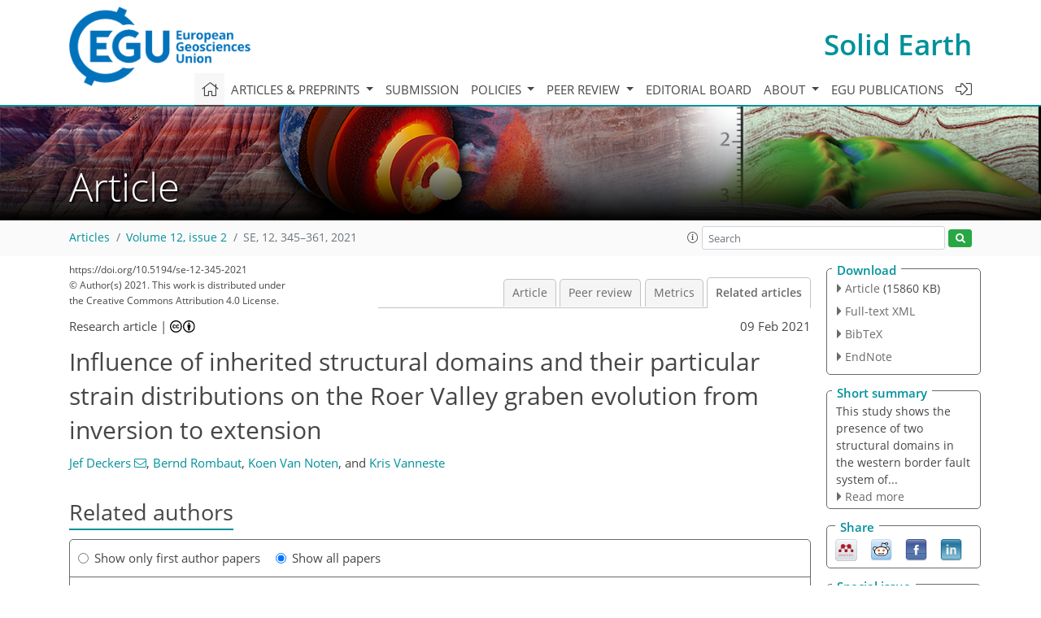

--- FILE ---
content_type: text/html
request_url: https://se.copernicus.org/articles/12/345/2021/se-12-345-2021-relations.html
body_size: 63231
content:
<!DOCTYPE html PUBLIC "-//W3C//DTD XHTML 1.0 Transitional//EN" "http://www.w3.org/TR/xhtml1/DTD/xhtml1-transitional.dtd">
<!--[if lt IE 7]>      <html xmlns="https://www.w3.org/1999/xhtml" xml:lang="en" lang="en" class="no-js lt-ie9 lt-ie8 lt-ie7 co-ui"> <![endif]-->
											<!--[if IE 7]>         <html  xmlns="https://www.w3.org/1999/xhtml" xml:lang="en" lang="en" class="no-js lt-ie9 lt-ie8 co-ui"> <![endif]-->
											<!--[if IE 8]>         <html xmlns="https://www.w3.org/1999/xhtml" xml:lang="en" lang="en" class="no-js lt-ie9 co-ui"> <![endif]-->
											<!--[if gt IE 8]><!--> <html xmlns="https://www.w3.org/1999/xhtml" xml:lang="en" lang="en" class="no-js co-ui"> <!--<![endif]--> 
											<!-- remove class no-js if js is available --><head>
                                                <!-- BEGIN_HEAD -->
                                                <meta http-equiv="Content-Type" content="text/html; charset=utf-8" />
                                                <meta charset="utf-8" />
                                                <meta name="viewport" content="width=device-width, initial-scale=1" />
                                                
                                                <meta name="theme-color" content="#000000" />
                                                <meta name="application-name" content="1" />
                                                <meta name="msapplication-TileColor" content="#FFFFFF" />
                                            <link rel="preconnect" crossorigin="" href="https://contentmanager.copernicus.org/" /><link rel="icon" size="16x16" href="https://www.solid-earth.net/favicon_copernicus_16x16_.ico" type="image/x-icon" /><link rel="icon" size="24x24" href="https://www.solid-earth.net/favicon_copernicus_24x24_.ico" type="image/x-icon" /><link rel="icon" size="32x32" href="https://www.solid-earth.net/favicon_copernicus_32x32_.ico" type="image/x-icon" /><link rel="icon" size="48x48" href="https://www.solid-earth.net/favicon_copernicus_48x48_.ico" type="image/x-icon" /><link rel="icon" size="64x64" href="https://www.solid-earth.net/favicon_copernicus_64x64_.ico" type="image/x-icon" /><link rel="icon" size="228x228" href="https://www.solid-earth.net/favicon_copernicus_228x228_.png" type="image/png-icon" /><link rel="icon" size="195x195" href="https://www.solid-earth.net/favicon_copernicus_195x195_.png" type="image/png-icon" /><link rel="icon" size="196x196" href="https://www.solid-earth.net/favicon_copernicus_196x196_.png" type="image/png-icon" /><link rel="icon" size="128x128" href="https://www.solid-earth.net/favicon_copernicus_128x128_.png" type="image/png-icon" /><link rel="icon" size="96x96" href="https://www.solid-earth.net/favicon_copernicus_96x96_.png" type="image/png-icon" /><link rel="apple-touch-icon-precomposed" size="180x180" href="https://www.solid-earth.net/favicon_copernicus_180x180_.png" type="image/png-icon" /><link rel="apple-touch-icon-precomposed" size="120x120" href="https://www.solid-earth.net/favicon_copernicus_120x120_.png" type="image/png-icon" /><link rel="apple-touch-icon-precomposed" size="152x152" href="https://www.solid-earth.net/favicon_copernicus_152x152_.png" type="image/png-icon" /><link rel="apple-touch-icon-precomposed" size="76x76" href="https://www.solid-earth.net/favicon_copernicus_76x76_.png" type="image/png-icon" /><link rel="apple-touch-icon-precomposed" size="57x57" href="https://www.solid-earth.net/favicon_copernicus_57x57_.ico" type="image/png-icon" /><link rel="apple-touch-icon-precomposed" size="144x144" href="https://www.solid-earth.net/favicon_copernicus_144x144_.png" type="image/png-icon" /><script type="text/javascript" src="https://cdn.copernicus.org/libraries/mustache/2.3.0/mustache.min.js"></script><script type="text/javascript" src="https://cdn.copernicus.org/libraries/jquery/1.11.1/jquery.min.js"></script><script type="text/javascript" src="https://cdn.copernicus.org/js/copernicus.min.js"></script><script type="text/javascript" src="https://cdn.copernicus.org/apps/htmlgenerator/js/htmlgenerator-v2.js"></script><script type="text/javascript" src="https://cdn.copernicus.org/libraries/photoswipe/4.1/photoswipe.min.js"></script><script type="text/javascript" src="https://cdn.copernicus.org/libraries/photoswipe/4.1/photoswipe-ui-default.min.js"></script><link rel="stylesheet" type="text/css" media="all" href="https://cdn.copernicus.org/libraries/dszparallexer/dzsparallaxer.css" /><script type="text/javascript" src="https://cdn.copernicus.org/libraries/dszparallexer/dzsparallaxer.js"></script><link rel="stylesheet" type="text/css" media="all" id="hasBootstrap" href="https://cdn.copernicus.org/libraries/bootstrap/current/css/bootstrap.min.css" /><link rel="stylesheet" type="text/css" media="all" href="https://cdn.copernicus.org/libraries/bootstrap/current/css/bootstrap-media.min.css" /><link rel="stylesheet" type="text/css" media="all" href="https://cdn.copernicus.org/libraries/bootstrap/current/css/bootstrap-grid.min.css" /><link rel="stylesheet" type="text/css" media="all" href="https://cdn.copernicus.org/libraries/bootstrap/current/css/bootstrap-reboot.min.css" /><script type="text/javascript" src="https://cdn.copernicus.org/libraries/bootstrap/current/js/popper.js"></script><script type="text/javascript" src="https://cdn.copernicus.org/libraries/bootstrap/current/js/bootstrap.min.js"></script><link rel="preconnect" crossorigin="" href="https://cdn.copernicus.org/" /><link rel="stylesheet" type="text/css" media="all" href="https://cdn.copernicus.org/libraries/unsemantic/unsemantic.min.css" /><link rel="stylesheet" type="text/css" media="all" href="https://cdn.copernicus.org/libraries/photoswipe/4.1/photoswipe.css" /><link rel="stylesheet" type="text/css" media="all" href="https://cdn.copernicus.org/libraries/photoswipe/4.1/dark-icon-skin/dark-icon-skin.css" /><link rel="stylesheet" type="text/css" media="all" href="https://cdn.copernicus.org/css/copernicus-min.css" /><link rel="stylesheet" type="text/css" media="all" href="https://cdn.copernicus.org/css/fontawesome.css" /><link rel="stylesheet" type="text/css" media="all" href="https://cdn.copernicus.org/fonts/FontAwesome/5.11.2_and_4.7.0/css/all.font.css" /><link rel="stylesheet" type="text/css" media="projection, handheld, screen, tty, tv, print" href="https://www.solid-earth.net/co_cms_font_open_sans_v_15.css" /><link rel="stylesheet" type="text/css" media="projection, handheld, screen, tty, tv, print" href="https://www.solid-earth.net/template_one_column_base_2023_202301261343_1676458272.css" /><link rel="stylesheet" type="text/css" media="print" href="https://www.solid-earth.net/template_one_column_base_print_2023_1674737524.css" /><script src="https://www.solid-earth.net/co_common.js" type="text/javascript">
</script><script src="https://www.solid-earth.net/co_auth_check.js" type="text/javascript">
</script><script src="https://www.solid-earth.net/onload_javascript_actions.js" type="text/javascript">
</script><script src="https://www.solid-earth.net/template-one-column_2023_1674737530.js" type="text/javascript">
</script><!-- END_HEAD --><meta name="global_projectID" content="431" /><meta name="global_pageID" content="2447" /><meta name="global_pageIdentifier" content="home" /><meta name="global_moBaseURL" content="https://meetingorganizer.copernicus.org/" /><meta name="global_projectShortcut" content="SE" /><meta name="global_projectDomain" content="https://www.solid-earth.net/" />
<title>SE - Relations - Influence of inherited structural domains and their particular strain distributions on the Roer Valley graben evolution from inversion to extension</title>
<meta name="data-non-mobile-optimized-message" content="" /><script id="networker">
    window.isSafari = /^((?!chrome|android).)*safari/i.test(navigator.userAgent);

    /**
     *
     */
    function createToastsFunctionality() {
        const toastsWrapper = $('<div>')
                .attr('aria-live', 'polite')
                .attr('aria-atomic', 'true')
                .addClass('toasts-notifications-wrapper');
        $('body').append(toastsWrapper);
    }

    function isOS() {
        return [
                    'iPad Simulator',
                    'iPhone Simulator',
                    'iPod Simulator',
                    'iPad',
                    'iPhone',
                    'iPod'
                ].includes(navigator.platform)
                || (navigator.userAgent.includes("Mac") && "ontouchend" in document)
    }

    /**
     *
     * @param notificationContent
     */
    function addToast(notificationContent) {
        const toast = $('<div>').addClass('toast').attr('role', 'alert').attr('aria-live', 'assertive')
                .attr('aria-atomic', 'true').attr('data-autohide', 'false');
        const toastHeader = $('<div>').addClass('toast-header');
        const toastHeaderTitle = $('<strong>').addClass('mr-auto').html(notificationContent.title);
        const toastHeaderCloseButton = $('<button>').addClass('ml-2').addClass('mb-1').addClass('close').attr('type', 'button')
                .attr('data-dismiss', 'toast');
        const toastHeaderCloseIcon = $('<span>').attr('aria-hidden', 'true').html('&times;');

        let url = '';
        if (notificationContent.hasOwnProperty('url')) {
            url = notificationContent.url;
        } else {
            url = 'https://networker.copernicus.org/my-network';
        }
        const toastBody = $('<div>').addClass('toast-body').html('<a target="_blank" href="' + url + '">' + notificationContent.text + '</a>');
        $(toastHeaderCloseButton).append(toastHeaderCloseIcon);
        $(toastHeader).append(toastHeaderTitle);
        $(toastHeader).append(toastHeaderCloseButton);
        $(toast).append(toastHeader);
        $(toast).append(toastBody);

        $('.toasts-notifications-wrapper').append(toast);

        $('.toast').toast('show');
    }

    function coNetworker_sendUsersLocation(location, userHash, publicLabel, projectID, application) {

        if (templateHasBootstrap()) {
            createToastsFunctionality();
        }

        userHash = userHash || 'null';
        location = location || 'c_content_manager::getProjectTemplateMobileOpt';
        publicLabel = publicLabel || '';

        if (publicLabel === ''){
            publicLabel = location;
        }

        if (userHash !== null && userHash.length > 5) {
            try {
                if(typeof window.ws === 'undefined' || window.ws === null || !window.ws) {
                    window.ws = new WebSocket('wss://websockets.copernicus.org:8080');
                } else {
                    window.ws.close(1000);
                    window.ws = new WebSocket('wss://websockets.copernicus.org:8080');
                }
                const data = {
                    'type': 'status',
                    'action': 'start',
                    'data': {
                        'userIdentifier': userHash,
                        'projectID': projectID,
                        'coApp': application,
                        'location': location,
                        'publicLabel': publicLabel
                    }
                };
                if (window.ws === 1) {
                    window.ws.send(JSON.stringify(data));
                } else {
                    window.ws.onopen = function (msg) {
                        window.ws.send(JSON.stringify(data));
                        dispatchEvent(new CustomEvent('loadCommonNetworker'));
                    };

                    window.ws.onmessage = function (event) {
                        try {
                            const data = JSON.parse(event.data);

                            switch (data.type) {
                                case 'notification':
                                    const pushNotificationData = data.data;
                                    if (pushNotificationData.hasOwnProperty('user') && pushNotificationData.user.length > 5 && pushNotificationData.user === userHash) {
                                        window.showPushNotification(pushNotificationData);
                                    }
                                    break;
                            }
                        } catch (e) {
                            console.log(e);
                        }
                    }
                }
            } catch (e) {
                console.error(e);
            }

        }
    }

    window.showPushNotification = function (notificationContent) {
        showMessage(notificationContent);

        function showMessage(notificationContent){
            if (templateHasBootstrap()) {
                showBootstrapModal(notificationContent);
            }
        }

        function showBootstrapModal(notificationContent) {
            const randomId = getRandomInt(100,999);
            let modal = $('<div>').addClass('modal').attr('id', 'modal-notification' + randomId);
            let modalDialog = $('<div>').addClass('modal-dialog');
            let modalContent = $('<div>').addClass('modal-content');
            let modalBody = $('<div>').addClass('modal-body');
            let message = $('<div>').addClass('modal-push-message').html('<h3 class="mb-3">' + notificationContent.title + '</h3><p>' + notificationContent.text + '</p>');
            let buttonsWrapper = $('<div>').addClass('row');
            let buttonsWrapperCol = $('<div>').addClass('col-12').addClass('text-right');
            let buttonCancel = $('<button>').addClass('btn').addClass('btn-danger').addClass('mr-2').html('Cancel')
            let buttonSuccess = $('<button>').addClass('btn').addClass('btn-success').html('OK')

            $(buttonsWrapper).append(buttonsWrapperCol);
            $(buttonsWrapperCol).append(buttonCancel);
            $(buttonsWrapperCol).append(buttonSuccess);
            $(modalBody).append(message).append(buttonsWrapper);
            $(modalContent).append(modalBody);
            $(modalDialog).append(modalContent);
            $(modal).append(modalDialog);

            $(buttonCancel).on('click', (event) => {
                event.preventDefault();
                event.stopPropagation();
                event.stopImmediatePropagation();
                $(modal).modal('hide');
            });

            $(buttonSuccess).on('click', (event) => {
                event.preventDefault();
                event.stopPropagation();
                event.stopImmediatePropagation();
                $(modal).modal('hide');
                handleOnclickNotification(notificationContent);
            });
            $(modal).modal('show');

            setTimeout(() => {
                dispatchEvent(new CustomEvent('modalLoaded', {'detail': 'modal-notification' + randomId}));
            }, 1000);
        }

        window.addEventListener('modalLoaded', function (event) {
            setTimeout(() => {
                $('#' + event.detail).modal('hide');
            }, 9000);
        });

        function handleOnclickNotification(notificationContent) {
            if (notificationContent.hasOwnProperty('withConnect') && notificationContent.withConnect.length > 0) {
                acceptContactRequest(notificationContent);
            }

            if (notificationContent.hasOwnProperty('url')) {
                if (window.isSafari && isOS()) {
                    window.location.href = notificationContent.url;
                } else {
                    window.open(notificationContent.url, '_blank').focus();
                }
            } else {
                if (window.isSafari && isOS()) {
                    window.open('https://networker.copernicus.org/my-network', '_blank');
                } else {
                    window.open('https://networker.copernicus.org/my-network', '_blank').focus();
                }
            }
        }

        /**
         *
         * @param notificationContent
         */
        function acceptContactRequest(notificationContent) {
            const formData = new FormData();
            formData.append('r', notificationContent.userFrom);
            formData.append('a', 'a');

            $.ajax({
                url: 'https://networker.copernicus.org/handle-request-job',
                type: 'POST',
                data: formData,
                processData: false,
                contentType: false,
                xhrFields: {
                    withCredentials: true
                },
                beforeSend: function () {
                    $('.splash').fadeIn();
                    $('.lightbox').fadeIn();
                }
            })
                    .done(function (dataResponse) {
                        const data = JSON.parse(dataResponse);
                        let text = 'Please consider joining the text chat now.';
                        window.sendPushNotification({
                            title: window.userDataCommonNetworker.name + ' aims to chat with you.',
                            text: text,
                            user: data.message.userIdentifier,
                            url: notificationContent.url
                        });
                        $('.splash').fadeOut();
                        $('.lightbox').fadeOut();
                    })
                    .fail(function (error) {
                        $('.splash').fadeOut();
                        $('.lightbox').fadeOut();
                    });
        }
    }


    function templateHasBootstrap() {
        const bootstrap = document.getElementById('hasBootstrap');
        return bootstrap !== null && typeof bootstrap !== 'undefined';
    }

        coNetworker_sendUsersLocation();
    dispatchEvent(new CustomEvent('loadCommonNetworker'));

    function getRandomInt(min, max) {
        min = Math.ceil(min);
        max = Math.floor(max);
        return Math.floor(Math.random() * (max - min + 1)) + min;
    }
</script>

		<link rel="stylesheet" type="text/css" href="https://cdn.copernicus.org/libraries/photoswipe/4.1/dark-icon-skin/dark-icon-skin.css">
    <base href="/">

<link rel="stylesheet" type="text/css" href="https://cdn.copernicus.org/libraries/unsemantic/unsemantic.min.css">
<link rel="stylesheet" type="text/css" href="https://cdn.copernicus.org/libraries/jquery/1.11.1/ui/jquery-ui.min.css">
<link rel="stylesheet" type="text/css" href="https://cdn.copernicus.org/libraries/jquery/1.11.1/ui/jquery-ui-slider-pips.css">
<link rel="stylesheet" type="text/css" href="https://cdn.copernicus.org/libraries/photoswipe/4.1/photoswipe.css">
<link rel="stylesheet" type="text/css" href="https://cdn.copernicus.org/apps/htmlgenerator/css/htmlgenerator.css?v=1">
<meta name="citation_fulltext_world_readable" content="">
<meta name="citation_publisher" content="Copernicus GmbH"/>
<meta name="citation_title" content="Influence of inherited structural domains and their particular strain distributions on the Roer Valley graben evolution from inversion to extension"/>
<meta name="citation_abstract" content="&lt;p&gt;&lt;strong class=&quot;journal-contentHeaderColor&quot;&gt;Abstract.&lt;/strong&gt; The influence of strain distribution inheritance within fault systems on
repeated fault reactivation is far less understood than the process of
repeated fault reactivation itself. By evaluating cross sections through a
new 3D geological model, we demonstrate contrasts in strain distribution
between different fault segments of the same fault system during its reverse
reactivation and subsequent normal reactivation.&lt;/p&gt; &lt;p&gt;The study object is the Roer Valley graben (RVG), a middle Mesozoic rift
basin in western Europe that is bounded by large border fault systems. These
border fault systems were reversely reactivated under Late Cretaceous
compression (inversion) and reactivated as normal faults under Cenozoic
extension. A careful evaluation of the new geological model of the western
RVG border fault system – the Feldbiss fault system (FFS) – reveals the
presence of two structural domains in the FFS with distinctly different
strain distributions during both Late Cretaceous compression and Cenozoic
extension. A southern domain is characterized by narrow (&lt;span class=&quot;inline-formula&quot;&gt;&amp;lt;3&lt;/span&gt; km)
localized faulting, while the northern is characterized by wide
(&lt;span class=&quot;inline-formula&quot;&gt;&amp;gt;10&lt;/span&gt; km) distributed faulting. The total normal and reverse
throws in the two domains of the FFS were estimated to be similar during
both tectonic phases. This shows that each domain accommodated a similar
amount of compressional and extensional deformation but persistently
distributed it differently.&lt;/p&gt; &lt;p&gt;The faults in both structural domains of the FFS strike NW–SE, but the
change in geometry between them takes place across the oblique WNW–ESE
striking Grote Brogel fault. Also in other parts of the Roer Valley graben,
WNW–ESE-striking faults are associated with major geometrical changes
(left-stepping patterns) in its border fault system. At the contact between
both structural domains, a major NNE–SSW-striking latest Carboniferous
strike-slip fault is present, referred to as the Gruitrode Lineament. Across
another latest Carboniferous strike-slip fault zone (Donderslag Lineament)
nearby, changes in the geometry of Mesozoic fault populations were also
noted. These observations demonstrate that Late Cretaceous and Cenozoic
inherited changes in fault geometries as well as strain distributions were
likely caused by the presence of pre-existing lineaments in the basement.&lt;/p&gt;"/>
    <meta name="citation_publication_date" content="2021/02/09"/>
    <meta name="citation_online_date" content="2021/02/09"/>
<meta name="citation_journal_title" content="Solid Earth"/>
    <meta name="citation_volume" content="12"/>
    <meta name="citation_issue" content="2"/>
    <meta name="citation_issn" content="1869-9510"/>
<meta name="citation_doi" content="https://doi.org/10.5194/se-12-345-2021"/>
<meta name="citation_firstpage" content="345"/>
<meta name="citation_lastpage" content="361"/>
    <meta name="citation_author" content="Deckers, Jef"/>
        <meta name="citation_author_institution" content="VITO, Flemish Institute for Technological Research, Boeretang 200,
2400 Mol, Belgium"/>
        <meta name="citation_author_email" content="jef.deckers@vito.be">
    <meta name="citation_author" content="Rombaut, Bernd"/>
        <meta name="citation_author_institution" content="VITO, Flemish Institute for Technological Research, Boeretang 200,
2400 Mol, Belgium"/>
    <meta name="citation_author" content="Van Noten, Koen"/>
        <meta name="citation_author_institution" content="Seismology-Gravimetry, Royal Observatory of Belgium, Ringlaan 3, 1180
Brussels, Belgium"/>
        <meta name="citation_author_orcid" content="0000-0001-8933-4426">
    <meta name="citation_author" content="Vanneste, Kris"/>
        <meta name="citation_author_institution" content="Seismology-Gravimetry, Royal Observatory of Belgium, Ringlaan 3, 1180
Brussels, Belgium"/>
        <meta name="citation_author_orcid" content="0000-0003-0044-4421">

    <meta name="citation_reference" content="Agentschap Informatie Vlaanderen: Digital Terrain Model Flanders II,
Resolution 100 m, Flemish
Government, availabe at: https://overheid.vlaanderen.be/dhm-dhmv-ii-standaard-producten, last access: 1 December 2018. ">
    <meta name="citation_reference" content="Beerten, K., Vandenberghe, N., Gullentops, F., and Paulissen, E.:
Toelichting bij de Quartairgeologische Kaart, Maaseik,
Vlaamse overheid, dienst Natuurlijke Rijkdommen, kaartblad 10–18, 2005. ">
    <meta name="citation_reference" content="Beerten, K., De Craen, M., and Wouters, L.: Patterns and estimates of
post-Rupelian erosion in the Campine area, north-eastern Belgium, Phys.
Chem. Earth, 64, 12–20, 2013. ">
    <meta name="citation_reference" content="Bless, M. J. M., Felder, P. J., and Meessen, J. P.: Late Cretaceous sea level
rise and inversion: their influence on the depositional environment between
Aachen and Antwerp, Annales de la Société géologique de Belgique
109, 333–355, 1986. ">
    <meta name="citation_reference" content="Bouckaert, J., and Dusar, M.: Arguments géophysiques pour une
tectonique cassante en Campine (Belgique), active au Paléozoique
supérieur et réactive depuis le Jurassique supérieur, Annales de
la Société Géologique du Nord, 106, 201–208, 1987. ">
    <meta name="citation_reference" content="Broothaers, M., Deckers, J., Lagrou, D., and Matthijs, J.: 3D-lagenmodel van
de Tertiaire afzettingen in de Roerdalslenk in Vlaanderen, VITO-rapport
2012/SCT/R/191, VITO, Mol (Belgium), 58 pp., 2012. ">
    <meta name="citation_reference" content="Camelbeeck, T. and Meghraoui, M.: Large earthquakes in northern Europe more
likely than once thought, Eos. Trans. AGU, 77, 405–409, 1996. ">
    <meta name="citation_reference" content="Dawson, S. M., Laó-Dávila, D. A., Atekwana, E. A., and Abdelsalam,
M. G.: The influence of the Precambrian Mughese Shear Zone structures on
strain accommodation in the northern Malawi Rift, Tectonophysics, 722,
53–68, 2018. ">
    <meta name="citation_reference" content="Deckers, J.: The Late Oligocene to Early Miocene early evolution of rifting
in the south-western part of the Roer Valley Graben, Int. J. Earth Sci., 105, 1233–1243, 2016. ">
    <meta name="citation_reference" content="Deckers, J. and Van der Voet, E.: A review on the structural styles of
deformation during Late Cretaceous and Paleocene tectonic phases in the
southern North Sea area, J. Geodyn., 115, 1–9, 2018. ">
    <meta name="citation_reference" content="Deckers, J., Vernes, R., Dabekaussen, W., Den Dulk, M., Doornenbal, H.,
Dusar, M., Matthijs, J., Menkovic, A., Reindersma, R., Walstra, J.,
Westerhoff, W., and Witmans, N.: Geologisch en hydrogeologisch 3D model van
het Cenozoïcum van de Roerdalslenk in Zuidoost-Nederland en Vlaanderen
(H3O-Roerdalslenk), VITO-rapport, 2014/ETE/R/1, VITO, Mol (Belgium), 200 pp., 2014. ">
    <meta name="citation_reference" content="Deckers, J., Van Noten, K., Schiltz, M., Lecocq, T., and Vanneste, K.:
Integrated study on the topographic and shallow subsurface expression of the
Grote Brogel Fault at the boundary of the Roer Valley Graben, Belgium,
Tectonophysics, 722, 486–506, 2018. ">
    <meta name="citation_reference" content="Deckers, J., De Koninck, R., Bos, S., Broothaers, M., Dirix, K., Hambsch, L.,
Lagrou, D., Lanckacker, T., Matthijs, J., Rombaut, B., Van Baelen, K., and Van
Haren, T.: Geologisch (G3D) en hydrogeologisch (H3D) 3D-lagenmodel van
Vlaanderen – versie 3, VITO-rapport 2018/RMA/R/1569, Vlaams
Planbureau voor Omgeving, departement Omgeving en de Vlaamse
Milieumaatschappij, Brussels, Belgium, 331 pp., 2019.  ">
    <meta name="citation_reference" content="De Jager, J.: Inverted basins in the Netherlands, similarities and
differences, Neth. J. Geosci., 82, 355–366, 2003. ">
    <meta name="citation_reference" content="Demyttenaere, R.: The post-Paleozoic geological history of north-eastern
Belgium, Letteren en Schone Kunsten van België, 51, 51–81, 1989. ">
    <meta name="citation_reference" content="Demyttenaere, R. and Laga, P. G.: Breuken – en isohypsenkaarten van het
Belgisch gedeelte van de Roerdalslenk, eerste resultaten van een seismisch
onderzoek in het gebied Poppel-Lommel-Maaseik, Ministerie van
Economische Zaken, Administratie der Mijnen, België, Geologische Dienst van België, Brussels, Beligum, 22 pp., 1988. ">
    <meta name="citation_reference" content="DOV: Flanders Soil and Subsoil Database (Databank Ondergrond Vlaanderen)availabe at: https://www.dov.vlaanderen.be, last access: 1 December 2018. ">
    <meta name="citation_reference" content="Duin, E. J. T., Doornenbal, J. C., Rijkers, R. H. B., Verbeek, J. W., and Wong,
T. E.: Subsurface structure of the Netherlands – results of recent onshore
and offshore mapping, Neth. J. Geosci., 85, 245–276, 2006. ">
    <meta name="citation_reference" content="Dusar, M. and Langenaeker, V.: De oostrand van het Massief van Brabant met beschrijving van de geologische verkenningsboring te Martenslinde, Geological Survey of Belgium Professional Paper, 255, 22 pp., 1992. ">
    <meta name="citation_reference" content="Ebinger, C. and Casey, M.: Continental breakup in magmatic provinces: an
Ethiopian example, Geology, 29, 527–530, 2001. ">
    <meta name="citation_reference" content="Everaerts, M. and De Vos, W.: Gravity acquisition in Belgium and the
resulting Bouguer anomaly map, Mem. Geol. Surv. Belgium, 58, 64 pp., 2012. ">
    <meta name="citation_reference" content="Geluk, M. C.: The Cenozoic Roer Valley Graben, Southern Netherlands, Meded
Rijks Geol. Dienst., 44, 65–72, 1990. ">
    <meta name="citation_reference" content="Geluk, M. C., Duin, E. J., Dusar, M., Rijkers, R. H., van den Berg, M. W., and
van Rooijen, P.: Stratigraphy and tectonics of the Roer Valley Graben, Geol.
Mijnb., 73, 129–141, 1994. ">
    <meta name="citation_reference" content="Katumwehe, A. B., Abdelsalam, M. G., and Atekwana, E. A.: The role of
pre-existing Precambrian structures in rift evolution: the Albertine and
Rhino grabens, Uganda, Tectonophysics, 646, 117–129, 2015. ">
    <meta name="citation_reference" content="Kendall, J. M., Stuart, G. W., Ebinger, C. J., Bastow, I. D., and Keir, D.:
Magma-assisted rifting in Ethiopia, Nature, 433, 146–148, 2005. ">
    <meta name="citation_reference" content="Klett, M., Eichhorst, F., and Schäfer, A.: Facies interpretation from
well-logs applied to the Tertiary Lower Rhine Basin fill, Neth. J.
Geosci., 81, 167–176, 2002. ">
    <meta name="citation_reference" content="Kley, J. and Voigt, T.: Late Cretaceous intraplate thrusting in central
Europe: effect of Africa-Iberia-Europe convergence, not Alpine collision,
Geology, 36, 839–842, 2008. ">
    <meta name="citation_reference" content="Langenaeker, V.: The Campine Basin: stratigraphy, structural geology,
coalification and hydrocarbon potential for the Devonian to Jurassic,
Aardkundige Mededelingen, 10, 1–142, 2000. ">
    <meta name="citation_reference" content="Luijendijk, E., Van Balen, R. T., Ter Voorde, M., and Andriessen, P. A. M.:
Reconstructing the Late Cretaceous inversion of the Roer Valley Graben
(southern Netherlands) using a new model that integrates burial and
provenance history with fission track thermochronology, J.
Geophys. Res., 116, B06402, https://doi.org/10.1029/2010JB008071, 2011. ">
    <meta name="citation_reference" content="Matthijs, J., Lanckacker, T., De Koninck, R., Deckers, J., Lagrou, D., and
Broothaers, M.: Geologisch 3D lagenmodel van Vlaanderen en het Brussels
Hoofdstedelijk Gewest, versie 2, G3Dv2, VITO Departement Leefmilieu, Natuur en Energie, Afdeling Land en Bodembescherming, Ondergrond, Natuurlijke Rijkdommen,
VITO-rapport 2013/R/ETE/43, VITO, Mol (Belgium), 2013. ">
    <meta name="citation_reference" content="McClay, K. R. and Buchanan, P. G.: Thrust faults in inverted extensional
basins in: Thrust Tectonics, edited by: McClay, K. R., London, Chapman &amp;amp; Hall, 93–104, 1992. ">
    <meta name="citation_reference" content="Meyus, Y., Cools, J., Adyns, D., Zeleke, S. Y., Woldeamlak, S. T., Batelaan,
O., and De Smedt, F.: Hydrogeologische detailstudie van de ondergrond in
Vlaanderen, Eindrapport, Ministerie van de Vlaamse Gemeenschap,
Administratie Milieu-, Natuur-, Land- en Waterbeheer, Afdeling Water,
Brussel, 107 pp., 2005. ">
    <meta name="citation_reference" content="Michon, L. and Van Balen, R. T.: Characterization and quantification of
active faulting in the Roer valley rift system based on high precision
digital elevation models, Quaternary Sci. Rev., 24, 457–474, 2005. ">
    <meta name="citation_reference" content="Michon, L., Van Balen, R. T., Merle, O., and Pagnier, H.: The Cenozoic
evolution of the Roer Valley Rift system integrated at a European scale,
Tectonophysics, 367, 101–126, 2003. ">
    <meta name="citation_reference" content="Mora, A., Parra, M., Strecker, M. R., Kammer, A., Dimaté, C., and
Rodriguez, F.: Cenozoic contractional reactivation of Mesozoic extensional
structures in the Eastern Cordillera of Colombia, Tectonics, 25, TC2010,
https://doi.org/10.1029/2005TC001854, 2006. ">
    <meta name="citation_reference" content="Mora, A., Gaona, T., Kley, J., Montoya, D., Parra, M., Quiroz, L. I., Reyes,
G., and Strecker, M. R.: The role of inherited extensional fault segmentation
and linkage in contractional orogenesis: a reconstruction of lower
cretaceous inverted rift basins in the eastern cordillera of Colombia, Basin
Res., 21, 111–137, 2009. ">
    <meta name="citation_reference" content="Muchez, P. and Langenaeker, V.: Middle Devonian to Dinantian sedimentation
in the Campine Basin (northern Belgium): its relation to Variscan tectonism, in: Tectonic Controls and Signature
in Sedimentary Successions, edited by: Frostick, L. E. and Steel, R. J., Special Publication of the International Association of Sedimentologists, 171–181, 1993. ">
    <meta name="citation_reference" content="Nixon, C. W., Bull, J. M., and Sanderson, D. J.: Localized vs distributed
deformation associated with the linkage history of an active normal fault,
Whakatane Graben, New Zealand, J. Struct. Geol., 69, 266–280, 2014. ">
    <meta name="citation_reference" content="Paulissen, E.: Quaternary morphotectonics in the Belgian part of the Roer
Graben, Aardkundige Mededelingen, 8, 131–134, 1997. ">
    <meta name="citation_reference" content="Reilly, C., Nicol, A., and Walsh, J.: Importance of pre-existing fault size
for the evolution of an inverted fault system, Geol. Soc. Spec. Publ., 439, 447–463, 2017. ">
    <meta name="citation_reference" content="Rombaut, B., Deckers, J., Katrijn, D., and Van Baelen, K.: Nieuwe
geologische 3D-modellen van en inzichten over het boven Westfaliaan in
Vlaanderen, VITO-rapport 2020/RMA/R/2142, VITO, Mol (Belgium), in preparation, 2021. ">
    <meta name="citation_reference" content="Rossa, H. G.: Upper Cretaceous and Tertiary inversion tectonics in the western part of the Rhenish-Westphalian coal district (FRG) and in the Campine area (N Belgium), Annales de la Société géologique
de Belgique, 109, 367–410, 1986. ">
    <meta name="citation_reference" content="Rosenbaum, G., Lister, G. S., and Duboz, C.: Relative motions of Africa,
Iberia and Europe during Alpine orogeny, Tectonophysics, 359, 117–129, 2002. ">
    <meta name="citation_reference" content="Rypens, J., Sintubin, M., and Dusar, M.: Geometry and kinematics of the
southwestern border fault system of the Roer Valley Graben (NE Belgium), KU
Leuven and Belgische Geologische Dienst, Belgium, 86 pp., 2004. ">
    <meta name="citation_reference" content="Seismic catalogue of the Royal Observatory of Belgium, available at: http://seismologie.be/en/seismology/seismicity-in-belgium, last access: 1 December 2019. ">
    <meta name="citation_reference" content="Sels, O., Claes, S., and Gullentops, F.: Toelichtingen bij de Geologische
kaart van België Vlaams Gewest 1 : 50.000, Kaartblad 18-10 Maaseik +
Beverbeek, Belgische Geologische Dienst en Ministerie van de Vlaamse
Gemeenschap, Afdeling Natuurlijke Rijkdommen en Energie, Brussel, Belgium, 2001. ">
    <meta name="citation_reference" content="Soliva, R. and Schultz, R. A.: Distributed and localized faulting in
extensional settings: Insight from the North Ethiopian RifteAfar transition
area, Tectonics, 27, TC2003, 2008. ">
    <meta name="citation_reference" content="Vanneste, K., Camelbeeck, T., and Verbeeck, K.: A model of composite seismic sources for the Lower Rhine Graben, Northwest Europe. Bull. Seismol. Soc. Am., 103, 984–1007, 2013. ">
    <meta name="citation_reference" content="Verbeeck, K., Wouters, L., Vanneste, K., Camelbeeck, T., Vandenberghe, D.,
Beerten, K., Rogiers, B., Schiltz, M., Burow, C., Mees, F., De Grave, J.,
and Vandenberghe, N.: Episodic activity of a dormant fault in tectonically
stable Europe: The Rauw fault (NE Belgium), Tectonophysics, 699, 146–163,
https://doi.org/10.1016/j.tecto.2017.01.023, 2017. ">
    <meta name="citation_reference" content="Verbeurgt, J., Camp, M., Van Stal, C., Camelbeeck, T., Sloover, L., De
Poppe, H., Declercq, P. Y., Voet, P., Constales, D., Troch, P., De Maeyer,
P., and De Wulf, A.: The gravity database for Belgium, Geosci. Data J., 6,
116–125, 2019.  ">
    <meta name="citation_reference" content="Vernes, R. W., Deckers, J., Bakker, M. A. J., Bogemans, F., De Ceukelaire, M.,
Doornenbal, J. C., den Dulk, M., Dusar, M., Van Haren, T. F. M., Heyvaert,
V. M. A., Kiden, P., Kruisselbrink, A. F., Lanckacker, T., Menkovic, A.,
Meyvis, B., Munsterman, D. K., Reindersma, R., ten Veen, J. H., van de Ven,
T. J. M., Walstra, J., and Witmans, N.: Geologisch en hydrogeologisch 3D model
van het Cenozoïcum van de Belgisch-Nederlandse grensstreek van
Midden-Brabant/De Kempen (H3O–De Kempen), VITO,
TNO-Geologische Dienst Nederland en de Belgische Geologische Dienst, Vlaams Planbureau voor Omgeving, Vlaamse Milieumaatschappij,
TNO, Geologische Dienst Nederland, Nederlandse Provincie Noord-Brabant,
Brabant Water, Programmabureau KRW/DHZ Maasregio, TNO: Utrecht, VITO: Mol, Belgische Geologische Diest: Brussels, 109 pp., 2018. ">
    <meta name="citation_reference" content="Worum, G., Michon, L., van Balen, R. T., van Wees, J.-D., Cloetingh, S., and
Pagnier, H.: Pre-Neogene controls on present-day fault activity in the West
Netherlands Basin and Roer Valley Rift System (southern Netherlands): role
of variations in fault orientation in a uniform low-stress regime,
Quaternary Sci. Rev., 24, 473–488, 2005. ">
    <meta name="citation_reference" content="Wright, T. J., Ebinger, C., Biggs, J., Ayele, A., Yirgu, G., Keir, D., and
Stork, A.: Magmamaintained rift segmentation at continental rupture in the
2005 Afar dyking episode, Nature, 442, 291–294, 2006. ">
    <meta name="citation_reference" content="Ziegler, P. A.: Evolution of the Artic North Atlantic and the western Tethys,
Am. Assoc. Pet. Geol. Mem., 43, 1–198, 1988. ">
    <meta name="citation_pdf_url" content="https://se.copernicus.org/articles/12/345/2021/se-12-345-2021.pdf"/>
<meta name="citation_xml_url" content="https://se.copernicus.org/articles/12/345/2021/se-12-345-2021.xml"/>
    <meta name="fulltext_pdf" content="https://se.copernicus.org/articles/12/345/2021/se-12-345-2021.pdf"/>
<meta name="citation_language" content="English"/>
<meta name="libraryUrl" content="https://se.copernicus.org/articles/"/>



        <meta property="og:image" content="https://se.copernicus.org/articles/12/345/2021/se-12-345-2021-avatar-web.png"/>
        <meta property="og:title" content="Influence of inherited structural domains and their particular strain distributions on the Roer Valley graben evolution from inversion to extension">
        <meta property="og:description" content="Abstract. The influence of strain distribution inheritance within fault systems on
repeated fault reactivation is far less understood than the process of
repeated fault reactivation itself. By evaluating cross sections through a
new 3D geological model, we demonstrate contrasts in strain distribution
between different fault segments of the same fault system during its reverse
reactivation and subsequent normal reactivation. The study object is the Roer Valley graben (RVG), a middle Mesozoic rift
basin in western Europe that is bounded by large border fault systems. These
border fault systems were reversely reactivated under Late Cretaceous
compression (inversion) and reactivated as normal faults under Cenozoic
extension. A careful evaluation of the new geological model of the western
RVG border fault system – the Feldbiss fault system (FFS) – reveals the
presence of two structural domains in the FFS with distinctly different
strain distributions during both Late Cretaceous compression and Cenozoic
extension. A southern domain is characterized by narrow (&lt;3 km)
localized faulting, while the northern is characterized by wide
(&gt;10 km) distributed faulting. The total normal and reverse
throws in the two domains of the FFS were estimated to be similar during
both tectonic phases. This shows that each domain accommodated a similar
amount of compressional and extensional deformation but persistently
distributed it differently. The faults in both structural domains of the FFS strike NW–SE, but the
change in geometry between them takes place across the oblique WNW–ESE
striking Grote Brogel fault. Also in other parts of the Roer Valley graben,
WNW–ESE-striking faults are associated with major geometrical changes
(left-stepping patterns) in its border fault system. At the contact between
both structural domains, a major NNE–SSW-striking latest Carboniferous
strike-slip fault is present, referred to as the Gruitrode Lineament. Across
another latest Carboniferous strike-slip fault zone (Donderslag Lineament)
nearby, changes in the geometry of Mesozoic fault populations were also
noted. These observations demonstrate that Late Cretaceous and Cenozoic
inherited changes in fault geometries as well as strain distributions were
likely caused by the presence of pre-existing lineaments in the basement.">
        <meta property="og:url" content="https://se.copernicus.org/articles/12/345/2021/">

        <meta property="twitter:image" content="https://se.copernicus.org/articles/12/345/2021/se-12-345-2021-avatar-web.png"/>
        <meta name="twitter:card" content="summary_large_image">
        <meta name="twitter:title" content="Influence of inherited structural domains and their particular strain distributions on the Roer Valley graben evolution from inversion to extension">
        <meta name="twitter:description" content="Abstract. The influence of strain distribution inheritance within fault systems on
repeated fault reactivation is far less understood than the process of
repeated fault reactivation itself. By evaluating cross sections through a
new 3D geological model, we demonstrate contrasts in strain distribution
between different fault segments of the same fault system during its reverse
reactivation and subsequent normal reactivation. The study object is the Roer Valley graben (RVG), a middle Mesozoic rift
basin in western Europe that is bounded by large border fault systems. These
border fault systems were reversely reactivated under Late Cretaceous
compression (inversion) and reactivated as normal faults under Cenozoic
extension. A careful evaluation of the new geological model of the western
RVG border fault system – the Feldbiss fault system (FFS) – reveals the
presence of two structural domains in the FFS with distinctly different
strain distributions during both Late Cretaceous compression and Cenozoic
extension. A southern domain is characterized by narrow (&lt;3 km)
localized faulting, while the northern is characterized by wide
(&gt;10 km) distributed faulting. The total normal and reverse
throws in the two domains of the FFS were estimated to be similar during
both tectonic phases. This shows that each domain accommodated a similar
amount of compressional and extensional deformation but persistently
distributed it differently. The faults in both structural domains of the FFS strike NW–SE, but the
change in geometry between them takes place across the oblique WNW–ESE
striking Grote Brogel fault. Also in other parts of the Roer Valley graben,
WNW–ESE-striking faults are associated with major geometrical changes
(left-stepping patterns) in its border fault system. At the contact between
both structural domains, a major NNE–SSW-striking latest Carboniferous
strike-slip fault is present, referred to as the Gruitrode Lineament. Across
another latest Carboniferous strike-slip fault zone (Donderslag Lineament)
nearby, changes in the geometry of Mesozoic fault populations were also
noted. These observations demonstrate that Late Cretaceous and Cenozoic
inherited changes in fault geometries as well as strain distributions were
likely caused by the presence of pre-existing lineaments in the basement.">





<link rel="icon" href="https://www.solid-earth.net/favicon.ico" type="image/x-icon"/>






    <script type="text/javascript" src="https://cdn.copernicus.org/libraries/jquery/1.11.1/ui/jquery-ui.min.js"></script>
<script type="text/javascript" src="https://cdn.copernicus.org/libraries/jquery/1.11.1/ui/jquery-ui-slider-pips.js"></script>
<script type="text/javascript" src="https://cdn.copernicus.org/libraries/jquery/1.11.1/ui/template_jquery-ui-touch.min.js"></script>
<script type="text/javascript" src="https://cdn.copernicus.org/js/respond.js"></script>
<script type="text/javascript" src="https://cdn.copernicus.org/libraries/highstock/2.0.4/highstock.js"></script>
<script type="text/javascript" src="https://cdn.copernicus.org/apps/htmlgenerator/js/CoPublisher.js"></script>
<script type="text/x-mathjax-config">
MathJax.Hub.Config({
"HTML-CSS": { fonts: ["TeX"] ,linebreaks: { automatic: true, width: "90% container" } }
});
</script>
<script type="text/javascript" async  src="https://cdnjs.cloudflare.com/ajax/libs/mathjax/2.7.5/MathJax.js?config=MML_HTMLorMML-full"></script>

<script type="text/javascript" src="https://cdn.copernicus.org/libraries/photoswipe/4.1/photoswipe-ui-default.min.js"></script>
<script type="text/javascript" src="https://cdn.copernicus.org/libraries/photoswipe/4.1/photoswipe.min.js"></script>


		<script type="text/javascript">
			/* <![CDATA[ */
			 
			/* ]]> */
		</script>

		<style type="text/css">
			.top_menu { margin-right: 0!important; }
			
		</style>
	</head><body><header id="printheader" class="d-none d-print-block container">

    <img src="https://www.solid-earth.net/graphic_egu_claim_logo_blue.png" alt="" style="width: 508px; height: 223px;" />

</header>

<header class="d-print-none mb-n3 version-2023">

    <div class="container">

        <div class="row no-gutters mr-0 ml-0 align-items-center header-wrapper mb-lg-3">

            <div class="col-auto pr-3">

                <div class="layout__moodboard-logo-year-container">

                    <a class="layout__moodboard-logo-link" target="_blank" href="http://www.egu.eu">

                    <div class="layout__moodboard-logo">

                        <img src="https://www.solid-earth.net/graphic_egu_claim_logo_blue.png" alt="" style="width: 508px; height: 223px;" />

                    </div>

                    </a>

                </div>

            </div>

            <div class="d-none d-lg-block col text-md-right layout__title-desktop">

                <div class="layout__m-location-and-time">

                    <a class="moodboard-title-link" href="https://www.solid-earth.net/">

                    Solid Earth

                    </a>

                </div>

            </div>

            <div class="d-none d-md-block d-lg-none col text-md-right layout__title-tablet">

                <div class="layout__m-location-and-time">

                    <a class="moodboard-title-link" href="https://www.solid-earth.net/">

                    Solid Earth

                    </a>

                </div>

            </div>

            <div class="col layout__m-location-and-time-mobile d-md-none text-center layout__title-mobile">

                <a class="moodboard-title-link" href="https://www.solid-earth.net/">

                SE

                </a>

            </div>

            <!-- End Logo -->

            <div class="col-auto text-right">

                <button class="navbar-toggler light mx-auto mr-sm-0" type="button" data-toggle="collapse" data-target="#navbar_menu" aria-controls="navbar_menu" aria-expanded="false" aria-label="Toggle navigation">

                    <span class="navbar-toggler-icon light"></span>

                </button>

            </div>

            <!-- Topbar -->

            <div class="topbar d-print-none">

                <!-- <iframe
				frameborder="0"
				id="co_auth_check_authiframecontainer"
				style="width: 179px; height: 57px; margin: 0; margin-bottom: 5px; margin-left: 10px; margin-top: -15px; padding: 0; border: none; overflow: hidden; background-color: transparent; display: none;"
				src=""></iframe> -->

            </div>

            <!-- End Topbar -->

        </div>

    </div>

    <div class="banner-navigation-breadcrumbs-wrapper">

        <div id="navigation">

            <nav class="container navbar navbar-expand-lg navbar-light"><!-- Logo -->

                <div class="collapse navbar-collapse CMSCONTAINER" id="navbar_menu">

                <div id="cmsbox_123516" class="cmsbox navbar-collapse"><button style="display: none;" class="navbar-toggler navigation-extended-toggle-button" type="button" data-toggle="collapse" data-target="#navbar_menu" aria-controls="navbarSupportedContent" aria-expanded="false" aria-label="Toggle navigation">
    <span class="navbar-toggler-icon"></span>
</button>
<div class="navbar-collapse CMSCONTAINER collapse show" id="navbarSupportedContent">
            <ul class="navbar-nav mr-auto no-styling">
                    <li class="nav-item  ">
                        <a target="_parent" class="nav-link active "  href="https://www.solid-earth.net/home.html"><i class='fal fa-home fa-lg' title='Home'></i></a>
                </li>
                    <li class="nav-item  megamenu ">
                        <a target="_self" class="nav-link dropdown-toggle  "  href="#" id="navbarDropdown10765" role="button" data-toggle="dropdown" aria-haspopup="true" aria-expanded="false">Articles & preprints
                            <span class="caret"></span></a>
                        <div class="dropdown-menu  level-1 " aria-labelledby="navbarDropdown10765">
                            <div class="container">
                                <div class="row">
                                <div class="col-md-12 col-lg-4 col-sm-12">
                                            <div class="dropdown-header">Recent</div>
                                        <div class="dropdown-item level-2  " style="list-style: none">
                                            <a   target="_parent" class="" href="https://se.copernicus.org/">Recent papers</a>
                                    </div>
                                            <div class="dropdown-header">Highlights</div>
                                        <div class="dropdown-item level-2  " style="list-style: none">
                                            <a   target="_parent" class="" href="https://se.copernicus.org/editors_choice.html">Editor's choice</a>
                                    </div>
                                            <div class="dropdown-header">Regular articles</div>
                                        <div class="dropdown-item level-2  " style="list-style: none">
                                            <a   target="_parent" class="" href="https://se.copernicus.org/research_article.html">Research articles</a>
                                    </div>
                                        <div class="dropdown-item level-2  " style="list-style: none">
                                            <a   target="_parent" class="" href="https://se.copernicus.org/review_article.html">Review articles</a>
                                    </div>
                                        <div class="dropdown-item level-2  " style="list-style: none">
                                            <a   target="_parent" class="" href="https://se.copernicus.org/short_communication.html">Short communications</a>
                                    </div>
                                        <div class="dropdown-item level-2  " style="list-style: none">
                                            <a   target="_parent" class="" href="https://se.copernicus.org/method_article.html">Method articles</a>
                                    </div>
                                            </div>
                                            <div class="col-md-12 col-lg-4 col-sm-12">
                                            <div class="dropdown-header">Special issues</div>
                                        <div class="dropdown-item level-2  " style="list-style: none">
                                            <a   target="_parent" class="" href="https://se.copernicus.org/special_issues.html">Published SIs</a>
                                    </div>
                                        <div class="dropdown-item level-2  " style="list-style: none">
                                            <a   target="_parent" class="" href="https://www.solid-earth.net/articles_and_preprints/scheduled_sis.html">Scheduled SIs</a>
                                    </div>
                                        <div class="dropdown-item level-2  " style="list-style: none">
                                            <a   target="_parent" class="" href="https://www.solid-earth.net/articles_and_preprints/how_to_apply_for_an_si.html">Guidelines & how to apply for an SI</a>
                                    </div>
                                            <div class="dropdown-header">Collections</div>
                                        <div class="dropdown-item level-2  " style="list-style: none">
                                            <a   target="_parent" class="" href="https://www.solid-earth.net/articles_and_preprints/how_to_add_an_article_to_a_collection.html">How to add an article to a collection</a>
                                    </div>
                                            <div class="dropdown-header">EGU Compilations</div>
                                        <div class="dropdown-item level-2  " style="list-style: none">
                                            <a   target="_blank" class="" href="https://encyclopedia-of-geosciences.net/">Encyclopedia of Geosciences</a>
                                    </div>
                                        <div class="dropdown-item level-2  " style="list-style: none">
                                            <a   target="_blank" class="" href="https://egusphere.net/">EGUsphere</a>
                                    </div>
                                            </div>
                                            <div class="col-md-12 col-lg-4 col-sm-12">
                                            <div class="dropdown-header">Alerts</div>
                                        <div class="dropdown-item level-2  " style="list-style: none">
                                            <a   target="_parent" class="" href="https://www.solid-earth.net/articles_and_preprints/subscribe_to_alerts.html">Subscribe to alerts</a>
                                    </div>
                                </div>
                                </div>
                            </div>
                        </div>
                </li>
                    <li class="nav-item  ">
                        <a target="_parent" class="nav-link  "  href="https://www.solid-earth.net/submission.html">Submission</a>
                </li>
                    <li class="nav-item  dropdown ">
                        <a target="_self" class="nav-link dropdown-toggle  "  href="#" id="navbarDropdown10770" role="button" data-toggle="dropdown" aria-haspopup="true" aria-expanded="false">Policies
                            <span class="caret"></span></a>
                        <div class="dropdown-menu  level-1 " aria-labelledby="navbarDropdown10770">
                            <div >
                                <div >
                                <div class="col-md-12 col-lg-12 col-sm-12">
                                        <div class="dropdown-item level-2  " style="list-style: none">
                                            <a   target="_parent" class="" href="https://www.solid-earth.net/policies/licence_and_copyright.html">Licence & copyright</a>
                                    </div>
                                        <div class="dropdown-item level-2  " style="list-style: none">
                                            <a   target="_parent" class="" href="https://www.solid-earth.net/policies/general_terms.html">General terms</a>
                                    </div>
                                        <div class="dropdown-item level-2  " style="list-style: none">
                                            <a   target="_parent" class="" href="https://www.solid-earth.net/policies/guidelines_for_editors.html">Guidelines for editors</a>
                                    </div>
                                        <div class="dropdown-item level-2  " style="list-style: none">
                                            <a   target="_parent" class="" href="https://www.solid-earth.net/policies/publication_policy.html">Publication policy</a>
                                    </div>
                                        <div class="dropdown-item level-2  " style="list-style: none">
                                            <a   target="_parent" class="" href="https://www.solid-earth.net/policies/ai_policy.html">AI policy</a>
                                    </div>
                                        <div class="dropdown-item level-2  " style="list-style: none">
                                            <a   target="_parent" class="" href="https://www.solid-earth.net/policies/data_policy.html">Data policy</a>
                                    </div>
                                        <div class="dropdown-item level-2  " style="list-style: none">
                                            <a   target="_parent" class="" href="https://www.solid-earth.net/policies/publication_ethics.html">Publication ethics</a>
                                    </div>
                                        <div class="dropdown-item level-2  " style="list-style: none">
                                            <a   target="_parent" class="" href="https://www.solid-earth.net/policies/competing_interests_policy.html">Competing interests policy</a>
                                    </div>
                                        <div class="dropdown-item level-2  " style="list-style: none">
                                            <a   target="_parent" class="" href="https://www.solid-earth.net/policies/appeals_and_complaints.html">Appeals & complaints</a>
                                    </div>
                                        <div class="dropdown-item level-2  " style="list-style: none">
                                            <a   target="_parent" class="" href="https://www.solid-earth.net/policies/proofreading_guidelines.html">Proofreading guidelines</a>
                                    </div>
                                        <div class="dropdown-item level-2  " style="list-style: none">
                                            <a   target="_parent" class="" href="https://www.solid-earth.net/policies/obligations_for_authors.html">Obligations for authors</a>
                                    </div>
                                        <div class="dropdown-item level-2  " style="list-style: none">
                                            <a   target="_parent" class="" href="https://www.solid-earth.net/policies/obligations_for_editors.html">Obligations for editors</a>
                                    </div>
                                        <div class="dropdown-item level-2  " style="list-style: none">
                                            <a   target="_parent" class="" href="https://www.solid-earth.net/policies/obligations_for_referees.html">Obligations for referees</a>
                                    </div>
                                        <div class="dropdown-item level-2  " style="list-style: none">
                                            <a   target="_parent" class="" href="https://www.solid-earth.net/policies/author_name_change.html">Inclusive author name-change policy</a>
                                    </div>
                                        <div class="dropdown-item level-2  " style="list-style: none">
                                            <a   target="_parent" class="" href="https://www.solid-earth.net/policies/inclusivity_in_global_research.html">Inclusivity in global research</a>
                                    </div>
                                </div>
                                </div>
                            </div>
                        </div>
                </li>
                    <li class="nav-item  dropdown ">
                        <a target="_self" class="nav-link dropdown-toggle  "  href="#" id="navbarDropdown2479" role="button" data-toggle="dropdown" aria-haspopup="true" aria-expanded="false">Peer review
                            <span class="caret"></span></a>
                        <div class="dropdown-menu  level-1 " aria-labelledby="navbarDropdown2479">
                            <div >
                                <div >
                                <div class="col-md-12 col-lg-12 col-sm-12">
                                        <div class="dropdown-item level-2  " style="list-style: none">
                                            <a   target="_parent" class="" href="https://www.solid-earth.net/peer_review/interactive_review_process.html">Interactive review process</a>
                                    </div>
                                        <div class="dropdown-item level-2  " style="list-style: none">
                                            <a   target="_parent" class="" href="https://www.solid-earth.net/peer_review/finding_an_editor.html">Finding an editor</a>
                                    </div>
                                        <div class="dropdown-item level-2  " style="list-style: none">
                                            <a   target="_parent" class="" href="https://www.solid-earth.net/peer_review/review_criteria.html">Review criteria</a>
                                    </div>
                                        <div class="dropdown-item level-2  " style="list-style: none">
                                            <a   target="_parent" class="" href="https://webforms.copernicus.org/SE/referee-application">Become a referee</a>
                                    </div>
                                        <div class="dropdown-item level-2  " style="list-style: none">
                                            <a data-non-mobile-optimized="1"  target="_parent" class="" href="https://editor.copernicus.org/SE/my_manuscript_overview">Manuscript tracking</a>
                                    </div>
                                        <div class="dropdown-item level-2  " style="list-style: none">
                                            <a   target="_parent" class="" href="https://www.solid-earth.net/peer_review/reviewer_recognition.html">Reviewer recognition</a>
                                    </div>
                                </div>
                                </div>
                            </div>
                        </div>
                </li>
                    <li class="nav-item  ">
                        <a target="_parent" class="nav-link  "  href="https://www.solid-earth.net/editorial_board.html">Editorial board</a>
                </li>
                    <li class="nav-item  dropdown ">
                        <a target="_self" class="nav-link dropdown-toggle  "  href="#" id="navbarDropdown6179" role="button" data-toggle="dropdown" aria-haspopup="true" aria-expanded="false">About
                            <span class="caret"></span></a>
                        <div class="dropdown-menu  level-1 " aria-labelledby="navbarDropdown6179">
                            <div >
                                <div >
                                <div class="col-md-12 col-lg-12 col-sm-12">
                                        <div class="dropdown-item level-2  " style="list-style: none">
                                            <a   target="_parent" class="" href="https://www.solid-earth.net/about/aims_and_scope.html">Aims & scope</a>
                                    </div>
                                        <div class="dropdown-item level-2  " style="list-style: none">
                                            <a   target="_parent" class="" href="https://www.solid-earth.net/about/subject_areas.html">Subject areas</a>
                                    </div>
                                        <div class="dropdown-item level-2  " style="list-style: none">
                                            <a   target="_parent" class="" href="https://www.solid-earth.net/about/manuscript_types.html">Manuscript types</a>
                                    </div>
                                        <div class="dropdown-item level-2  " style="list-style: none">
                                            <a   target="_parent" class="" href="https://www.solid-earth.net/about/article_processing_charges.html">Article processing charges</a>
                                    </div>
                                        <div class="dropdown-item level-2  " style="list-style: none">
                                            <a   target="_parent" class="" href="https://www.solid-earth.net/about/financial_support.html">Financial support</a>
                                    </div>
                                        <div class="dropdown dropdown-item level-2  " style="list-style: none">
                                                <a target="_parent" class="dropdown-toggle dropdown-item  "  href="https://www.solid-earth.net/about/news_and_press.html" >
                                                News & press<span class="caret"></span> </a>
                                            <div class="dropdown-menu  level-2 " aria-labelledby="navbarDropdown2468">
                                                <div >
                                                    <div >
                                                    <div class="col-md-12 col-lg-12 col-sm-12">
                                                            <div class="dropdown-item level-3  " style="list-style: none">
                                                                <a   target="_parent" class="" href="https://www.solid-earth.net/about/news_and_press/2015-03-23_website-relaunch.html">Website relaunch</a>
                                                        </div>
                                                            <div class="dropdown-item level-3  " style="list-style: none">
                                                                <a   target="_parent" class="" href="https://www.solid-earth.net/about/news_and_press/2021-07-08_thank-you-to-the-se-community.html">Thank you to the Solid Earth community</a>
                                                        </div>
                                                    </div>
                                                    </div>
                                                </div>
                                            </div>
                                    </div>
                                        <div class="dropdown-item level-2  " style="list-style: none">
                                            <a   target="_parent" class="" href="https://www.solid-earth.net/about/egu_resources.html">EGU resources</a>
                                    </div>
                                        <div class="dropdown-item level-2  " style="list-style: none">
                                            <a   target="_parent" class="" href="https://www.solid-earth.net/about/promote_your_work.html">Promote your work</a>
                                    </div>
                                        <div class="dropdown-item level-2  " style="list-style: none">
                                            <a   target="_parent" class="" href="https://www.solid-earth.net/about/journal_statistics.html">Journal statistics</a>
                                    </div>
                                        <div class="dropdown-item level-2  " style="list-style: none">
                                            <a   target="_parent" class="" href="https://www.solid-earth.net/about/journal_metrics.html">Journal metrics</a>
                                    </div>
                                        <div class="dropdown-item level-2  " style="list-style: none">
                                            <a   target="_parent" class="" href="https://www.solid-earth.net/about/abstracted_and_indexed.html">Abstracted & indexed</a>
                                    </div>
                                        <div class="dropdown-item level-2  " style="list-style: none">
                                            <a   target="_parent" class="" href="https://www.solid-earth.net/about/article_level_metrics.html">Article level metrics</a>
                                    </div>
                                        <div class="dropdown-item level-2  " style="list-style: none">
                                            <a   target="_parent" class="" href="https://www.solid-earth.net/about/faqs.html">FAQs</a>
                                    </div>
                                        <div class="dropdown-item level-2  " style="list-style: none">
                                            <a   target="_parent" class="" href="https://www.solid-earth.net/about/contact.html">Contact</a>
                                    </div>
                                        <div class="dropdown-item level-2  " style="list-style: none">
                                            <a   target="_parent" class="" href="https://www.solid-earth.net/about/xml_harvesting_and_oai-pmh.html">XML harvesting & OAI-PMH</a>
                                    </div>
                                </div>
                                </div>
                            </div>
                        </div>
                </li>
                    <li class="nav-item  ">
                        <a target="_parent" class="nav-link  "  href="https://www.solid-earth.net/egu_publications.html">EGU publications</a>
                </li>
                    <li class="nav-item  ">
                        <a target="_blank" class="nav-link  " data-non-mobile-optimized="1" href="https://editor.copernicus.org/SE/"><i class='fal fa-sign-in-alt fa-lg' title='Login'></i></a>
                </li>
                <!-- Topbar -->
                <li class="d-print-none d-lg-none pt-2 topbar-mobile">
                    <!-- <iframe
				frameborder="0"
				id="co_auth_check_authiframecontainer"
				style="width: 179px; height: 57px; margin: 0; margin-bottom: 5px; margin-left: 10px; margin-top: -15px; padding: 0; border: none; overflow: hidden; background-color: transparent; display: none;"
				src=""></iframe> -->
                </li>
                <!-- End Topbar -->
            </ul>
</div>
</div></div>

            </nav>

        </div>

        <section id="banner" class="banner dzsparallaxer use-loading auto-init height-is-based-on-content mode-scroll loaded dzsprx-readyall">

            <div class="divimage dzsparallaxer--target layout__moodboard-banner" data-src="" style=""></div>

            <div id="headers-content-container" class="container CMSCONTAINER">



            <div id="cmsbox_123575" class="cmsbox ">            <span class="header-small text-uppercase">&nbsp;</span>
            <h1 class="display-4 header-get-function home-header hide-md-on-version2023">
                    Article
&nbsp;
            </h1>
</div></div>

        </section>



        <div id="breadcrumbs" class="breadcrumbs">

            <div class="container">

                <div class="row align-items-center">

                    <div class="d-none d-sm-block text-nowrap pageactions"></div>

                    <!-- START_SEARCH -->

                    <!-- END_SEARCH -->

                    <!-- The template part snippet fo breadcrubs is in source code-->

                    <div class="justify-content-between col-auto col-md CMSCONTAINER" id="breadcrumbs_content_container"><div id="cmsbox_1093087" class="cmsbox "><!-- tpl: templates/get_functions/get_breadcrumbs/index -->
<!-- START_BREADCRUMBS_CONTAINER -->
<ol class="breadcrumb">
    <li class="breadcrumb-item"><a href="https://se.copernicus.org/">Articles</a></li><li class="breadcrumb-item"><a href="https://se.copernicus.org/articles/12/issue2.html">Volume 12, issue 2</a></li><li class="breadcrumb-item active">SE, 12, 345&ndash;361, 2021</li>
</ol>
<!-- END_BREADCRUMBS_CONTAINER -->
</div></div>

                    <div class="col col-md-4 text-right page-search CMSCONTAINER" id="search_content_container"><div id="cmsbox_1093017" class="cmsbox "><!-- v1.31 -->
<!-- 1.31: added placeholder for test system sanitizing-->
<!-- 1.3: #855 -->
<!-- 1.2: #166 -->
<!-- CMS ressources/FinderBreadcrumbBox.html -->
<!-- START_SITE_SEARCH -->
<!-- Root element of PhotoSwipe. Must have class pswp. -->
<div class="pswp" tabindex="-1" role="dialog" aria-hidden="true" >

    <!-- Background of PhotoSwipe.
         It's a separate element as animating opacity is faster than rgba(). -->
    <div class="pswp__bg"></div>

    <!-- Slides wrapper with overflow:hidden. -->
    <div class="pswp__scroll-wrap">

        <!-- Container that holds slides.
            PhotoSwipe keeps only 3 of them in the DOM to save memory.
            Don't modify these 3 pswp__item elements, data is added later on. -->
        <div class="pswp__container">
            <div class="pswp__item"></div>
            <div class="pswp__item"></div>
            <div class="pswp__item"></div>
        </div>

        <!-- Default (PhotoSwipeUI_Default) interface on top of sliding area. Can be changed. -->
        <div class="pswp__ui pswp__ui--hidden">

            <div class="pswp__top-bar">

                <!--  Controls are self-explanatory. Order can be changed. -->

                <div class="pswp__counter"></div>

                <button class="pswp__button pswp__button--close" title="Close (Esc)"></button>


                <button class="pswp__button pswp__button--fs" title="Toggle fullscreen"></button>

                <!-- Preloader demo http://codepen.io/dimsemenov/pen/yyBWoR -->
                <!-- element will get class pswp__preloader--active when preloader is running -->
                <div class="pswp__preloader">
                    <div class="pswp__preloader__icn">
                        <div class="pswp__preloader__cut">
                            <div class="pswp__preloader__donut"></div>
                        </div>
                    </div>
                </div>
            </div>

            <div class="pswp__share-modal pswp__share-modal--hidden pswp__single-tap">
                <div class="pswp__share-tooltip"></div>
            </div>

            <button class="pswp__button pswp__button--arrow--left" title="Previous (arrow left)">
            </button>

            <button class="pswp__button pswp__button--arrow--right" title="Next (arrow right)">
            </button>

            <div class="pswp__caption ">
                <div class="pswp__caption__center"></div>
            </div>

        </div>

    </div>

</div>
<div class="row align-items-center no-gutters py-1" id="search-wrapper">

    <div class="col-auto pl-0 pr-1">
        <a id="templateSearchInfoBtn" role="button" tabindex="99" data-container="body" data-toggle="popover" data-placement="bottom" data-trigger="click"><span class="fal fa-info-circle"></span></a>
    </div>

    <div class="col pl-0 pr-1">
        <input type="search" placeholder="Search" name="q" class="form-control form-control-sm" id="search_query_solr"/>
    </div>
    <div class="col-auto pl-0">
        <button title="Start site search" id="start_site_search_solr" class="btn btn-sm btn-success"><span class="co-search"></span></button>
    </div>
</div>

<div class="text-left">
    <div id="templateSearchInfo" class="d-none">
        <div>
            <p>
                Multiple terms: term1 term2<br />
                <i>red apples</i><br />
                returns results with all terms like:<br />
                <i>Fructose levels in <strong>red</strong> and <strong>green</strong> apples</i><br />
            </p>
            <p>
                Precise match in quotes: "term1 term2"<br />
                <i>"red apples"</i><br />
                returns results matching exactly like:<br />
                <i>Anthocyanin biosynthesis in <strong>red apples</strong></i><br />
            </p>

            <p>
                Exclude a term with -: term1 -term2<br />
                <i>apples -red</i><br />
                returns results containing <i><strong>apples</strong></i> but not <i><strong>red</strong></i>:<br />
                <i>Malic acid in green <strong>apples</strong></i><br />
            </p>
        </div>
    </div>

    <div class="modal " id="templateSearchResultModal" role="dialog" aria-labelledby="Search results" aria-hidden="true">
        <div class="modal-dialog modal-lg modal-dialog-centered">
            <div class="modal-content">
                <div class="modal-header modal-header--sticky shadow one-column d-block">
                    <div class="row no-gutters mx-1">
                        <div class="col mr-3">
                                <h1 class="" id="resultsSearchHeader"><span id="templateSearchResultNr"></span> hit<span id="templateSearchResultNrPlural">s</span> for <span id="templateSearchResultTerm"></span></h1>
                            </div>
                        <div class="col-auto">
                            <a id="scrolltopmodal" href="javascript:void(0)" onclick="scrollModalTop();" style="display: none;"><i class="co-home"></i></a>

                        </div>
                        <div class="col-auto">
                                <button data-dismiss="modal" aria-label="Close" class="btn btn-danger mt-1">Close</button>
                            </div>
                    </div>
                </div>
                <div class="modal-body one-column">
                    <!-- $$co-sanitizing-slot1$$ -->
                    <div class="grid-container mx-n3"><div class="grid-85 tablet-grid-85">
                        <button aria-label="Refine" id="refineSearchModal" class="btn btn-primary float-left mt-4">Refine your search</button>
                        <button aria-label="Refine" id="refineSearchModalHide" class="btn btn-danger float-left d-none mt-4">Hide refinement</button>
                    </div></div>
                    <div class="grid-container mx-n3"><div class="grid-100 tablet-grid-100"><div id="templateRefineSearch" class="d-none"></div></div></div>

                <div id="templateSearchResultContainer" class="searchResultsModal mx-n3"></div>
                <div class="grid-container mb-0"><div class="grid-100 tablet-grid-100"><div id="templateSearchResultContainerEmpty" class="co-notification d-none">There are no results for your search term.</div></div></div>
            </div>

            </div>
        </div>
    </div>
</div>

    <!-- feedback network problems -->
    <div class="modal " id="templateSearchErrorModal1"  role="dialog" aria-labelledby="Search results" aria-hidden="true">
        <div class="modal-dialog modal-lg modal-dialog-centered">
            <div class="modal-content p-3">
                <div class="modal-body text-left">
                    <h1 class="mt-0 pt-0">Network problems</h1>
                    <div class="co-error">We are sorry, but your search could not be completed due to network problems. Please try again later.</div>
                </div>
            </div>
        </div>
    </div>

    <!-- feedback server timeout -->
    <div class="modal " id="templateSearchErrorModal2" role="dialog" aria-labelledby="Search results" aria-hidden="true">
        <div class="modal-dialog modal-lg modal-dialog-centered">
            <div class="modal-content p-3">
                <div class="modal-body text-left">
                    <h1 class="mt-0 pt-0">Server timeout</h1>
                    <div class="co-error">We are sorry, but your search could not be completed due to server timeouts. Please try again later.</div>
                </div>
            </div>
        </div>
    </div>

    <!-- feedback invalid search term -->
    <div class="modal " id="templateSearchErrorModal3"  role="dialog" aria-labelledby="Search results" aria-hidden="true">
        <div class="modal-dialog modal-lg modal-dialog-centered">
            <div class="modal-content p-3">
                <div class="modal-body text-left">
                    <h1 class="mt-0 pt-0">Empty search term</h1>
                    <div class="co-error">You have applied the search with an empty search term. Please revisit and try again.</div>
                </div>
            </div>
        </div>
    </div>

    <!-- feedback too many requests -->
    <div class="modal " id="templateSearchErrorModal4"  role="dialog" aria-labelledby="Search results" aria-hidden="true">
        <div class="modal-dialog modal-lg modal-dialog-centered">
            <div class="modal-content p-3">
                <div class="modal-body text-left">
                    <h1 class="mt-0 pt-0">Too many requests</h1>
                    <div class="co-error">We are sorry, but we have received too many parallel search requests. Please try again later.</div>
                </div>
            </div>
        </div>
    </div>

    <!-- loading -->
    <div class="modal " id="templateSearchLoadingModal"  role="dialog" aria-labelledby="Search results" aria-hidden="true">
        <div class="modal-dialog modal-sm modal-dialog-centered">
            <div class="modal-content p-3 co_LoadingDotsContainer">
                <div class="modal-body">
                    <div class="text">Searching</div>
                    <div class="dots d-flex justify-content-center"><div class="dot"></div><div class="dot"></div><div class="dot"></div></div></div>
            </div>
        </div>
    </div>

</div>
<style>
    /*.modal {*/
    /*    background: rgba(255, 255, 255, 0.8);*/
    /*}*/
    .modal-header--sticky {
        position: sticky;
        top: 0;
        background-color: inherit;
        z-index: 1055;
    }
    .grid-container
    {
        margin-bottom: 1em;
        /*padding-left: 0;*/
        /*padding-right: 0;*/
    }
    #templateSearchInfo{
        display: none;
        background-color: var(--background-color-primary);
        margin-top: 1px;
        z-index: 5;
        border: 1px solid var(--color-primary);
        opacity: .8;
        font-size: .7rem;
        border-radius: .25rem;
    }


    #templateSearchLoadingModal .co_LoadingDotsContainer
    {
        z-index: 1000;
    }
    #templateSearchLoadingModal .co_LoadingDotsContainer .text
    {
        text-align: center;
        font-weight: bold;
        padding-bottom: 1rem;
    }
    #templateSearchLoadingModal .co_LoadingDotsContainer .dot
    {
        background-color: #0072BC;
        border: 2px solid white;
        border-radius: 50%;
        float: left;
        height: 2rem;
        width: 2rem;
        margin: 0 5px;
        -webkit-transform: scale(0);
        transform: scale(0);
        -webkit-animation: animation_dots_breath 1000ms ease infinite 0ms;
        animation: animation_dots_breath 1000ms ease infinite 0ms;
    }
    #templateSearchLoadingModal .co_LoadingDotsContainer .dot:nth-child(2)
    {
        -webkit-animation: animation_dots_breath 1000ms ease infinite 300ms;
        animation: animation_dots_breath 1000ms ease infinite 300ms;
    }
    #templateSearchLoadingModal .co_LoadingDotsContainer .dot:nth-child(3)
    {
        -webkit-animation: animation_dots_breath 1000ms ease infinite 600ms;
        animation: animation_dots_breath 1000ms ease infinite 600ms;
    }
    #templateSearchResultModal [class*="grid-"] {
        padding-left: 10px !important;
        padding-right: 10px !important;
    }
    #templateSearchResultTerm {
        font-weight: bold;
    }

    #resultsSearchHeader {
        display: block !important;
    }
    #scrolltopmodal {
        font-size: 3.0em;
        margin-top: 0 !important;
        margin-right: 15px;
    }

    @-webkit-keyframes animation_dots_breath {
        50% {
            -webkit-transform: scale(1);
            transform: scale(1);
            opacity: 1;
        }
        100% {
            opacity: 0;
        }
    }
    @keyframes animation_dots_breath {
        50% {
            -webkit-transform: scale(1);
            transform: scale(1);
            opacity: 1;
        }
        100% {
            opacity: 0;
        }
    }

    @media (min-width: 768px) and (max-width: 991px) {
        #templateSearchResultModal .modal-dialog {
            max-width: 90%;
        }
    }

</style>
<script>

    if(document.querySelector('meta[name="global_moBaseURL"]').content == "https://meetingorganizer.copernicus.org/")
        FINDER_URL = document.querySelector('meta[name="global_moBaseURL"]').content.replace('meetingorganizer', 'finder-app')+"search/library.php";
    else
        FINDER_URL = document.querySelector('meta[name="global_moBaseURL"]').content.replace('meetingorganizer', 'finder')+"search/library.php";

    SEARCH_INPUT = document.getElementById('search_query_solr');
    SEARCH_INPUT_MODAL = document.getElementById('search_query_modal');
    searchRunning = false;

    offset = 20;
    INITIAL_OFFSET = 20;

    var MutationObserver = window.MutationObserver || window.WebKitMutationObserver || window.MozMutationObserver;
    const targetNodeSearchModal = document.getElementById("templateSearchResultModal");
    const configSearchModal = { attributes: true, childList: true, subtree: true };

    // Callback function to execute when mutations are observed
    const callbackSearchModal = (mutationList, observer) => {
        for (const mutation of mutationList) {
            if (mutation.type === "childList") {
                // console.log("A child node has been added or removed.");
                picturesGallery();
            } else if (mutation.type === "attributes") {
                // console.log(`The ${mutation.attributeName} attribute was modified.`);
            }
        }
    };

    // Create an observer instance linked to the callback function
    const observer = new MutationObserver(callbackSearchModal);

    // Start observing the target node for configured mutations
    observer.observe(targetNodeSearchModal, configSearchModal);

    function _addEventListener()
    {
        document.getElementById('search_query_solr').addEventListener('keypress', (e) => {
            if (e.key === 'Enter')
                _runSearch();
        });
        document.getElementById('start_site_search_solr').addEventListener('click', (e) => {
            _runSearch();
            e.stopPropagation();
            e.stopImmediatePropagation();
            return false;
        });

        $('#templateSearchResultModal').scroll(function() {
            if ($(this).scrollTop()) {
                $('#scrolltopmodal:hidden').stop(true, true).fadeIn().css("display","inline-block");
            } else {
                $('#scrolltopmodal').stop(true, true).fadeOut();
            }
        });

    }

    function scrollModalTop()
    {
        $('#templateSearchResultModal').animate({ scrollTop: 0 }, 'slow');
        // $('#templateSearchResultModal').scrollTop(0);

    }

    function picturesGallery()
    {
        $('body').off('click', '.paperlist-avatar img');
        $('body').off('click', '#templateSearchResultContainer .paperlist-avatar img');
        searchPaperListAvatar = [];
        searchPaperListAvatarThumb = [];
        search_pswpElement = document.querySelectorAll('.pswp')[0];
        if (typeof search_gallery != "undefined") {
            search_gallery = null;
        }
        $('body').on('click', '#templateSearchResultContainer .paperlist-avatar img', function (e) {
            if(searchPaperListAvatarThumb.length === 0 && searchPaperListAvatar.length === 0) {
                $('#templateSearchResultContainer .paperlist-avatar img').each(function () {

                    var webversion = $(this).attr('data-web');
                    var width = $(this).attr('data-width');
                    var height = $(this).attr('data-height');
                    var caption = $(this).attr('data-caption');

                    var figure = {
                        src: webversion,
                        w: width,
                        h: height,
                        title: caption
                    };
                    searchPaperListAvatarThumb.push($(this)[0]);
                    searchPaperListAvatar.push(figure);
                });
            }
            var target = $(this);
            var index = $('#templateSearchResultContainer .paperlist-avatar img').index(target);
            var options = {
                showHideOpacity:false,
                bgOpacity:0.8,
                index:index,
                spacing:0.15,
                history: false,
                focus:false,
                getThumbBoundsFn: function(index) {
                    var thumbnail = searchPaperListAvatarThumb[index];
                    var pageYScroll = window.pageYOffset || document.documentElement.scrollTop;
                    var rect = thumbnail.getBoundingClientRect();
                    return {x:rect.left, y:rect.top + pageYScroll, w:rect.width};
                }
            };
            search_gallery = new PhotoSwipe( search_pswpElement, PhotoSwipeUI_Default,[searchPaperListAvatar[index]],options);
            search_gallery.init();
        });
    }
    function showError(code, msg)
    {
        console.error(code, msg);

        $("#templateSearchLoadingModal").modal("hide");

        switch(code)
        {
            case -3: 	// http request fail
            case -2: 	// invalid MO response
            case 4: 	// CORS
            case 1: 	// project
                $("#templateSearchErrorModal1").modal({});
                break;
            case -1: 	// timeout
                $("#templateSearchErrorModal2").modal({});
                break;
            case 2: 	// empty term
                $("#templateSearchErrorModal3").modal({});
                break;
            case 3: 	// DOS
                $("#templateSearchErrorModal4").modal({});
                break;
            default:
                $("#templateSearchErrorModal1").modal({});
                break;
        }
    }
    function clearForm() {
        var myFormElement = document.getElementById("library-filters")
        var elements = myFormElement.elements;
        $(".form-check-input").prop('checked', false).change().parent().removeClass('active');
        for(i=0; i<elements.length; i++) {
            field_type = elements[i].type.toLowerCase();
            switch(field_type) {
                case "text":
                case "password":
                case "textarea":
                case "hidden":
                    elements[i].value = "";
                    break;
                case "radio":
                case "checkbox":
                    if (elements[i].checked) {
                        elements[i].checked = false;
                    }
                    break;

                case "select-one":
                case "select-multi":
                    elements[i].selectedIndex = -1;
                    break;

                default:
                    break;
            }
        }
    }

    function generateShowMoreButton(offset, term)
    {
        var code = '<button aria-label="ShowMore"  id="showMore" class="btn btn-success float-right mr-2" data-offset="' + offset + '">Show more</button>';
        return code;
    }

    function hideModal(id)
    {
        $("#"+id).modal('hide');
    }

    function showModal(id)
    {
        $("#"+id).modal({});
    }

    function prepareForPhotoSwipe()
    {
        searchPaperListAvatar = [];
        searchPaperListAvatarThumb = [];
        search_pswpElement = document.querySelectorAll('.pswp')[0];
    }

    function _sendAjax(projectID, term)
    {
        let httpRequest = new XMLHttpRequest();
        if(searchRunning)
        {
            console.log("Search running");
            return;
        }

        if (!httpRequest) {
            console.error("Giving up :( Cannot create an XMLHTTP instance");
            showError(-1);
            return false;
        }

        // httpRequest.timeout = 20000; // time in milliseconds
        httpRequest.withCredentials = false;
        httpRequest.ontimeout = (e) => {
            showError(-1, "result timeout");
            searchRunning = false;
        };
        httpRequest.onreadystatechange = function()
        {
            if (httpRequest.readyState === XMLHttpRequest.DONE)
            {
                searchRunning = false;

                if (httpRequest.status === 200) {
                    let rs = JSON.parse(httpRequest.responseText);
                    if(rs)
                    {
                        if(rs.isError)
                        {
                            showError(rs.errorCode, rs.errorMessage);
                        }
                        else
                        {
                            let html = rs.resultHTMLs;
                            $("#modal_search_query").val(rs.term);
                            $("#templateSearchResultTerm").html(rs.term);
                            $("#templateSearchResultNr").html(rs.resultsNr);
                            $("#templateRefineSearch").html(rs.filter);
                            if(rs.filter == false)
                            {
                                console.log('filter empty');
                                $("#refineSearchModal").removeClass('d-block').addClass('d-none');
                            }

                            if(rs.resultsNr==1)
                                $("#templateSearchResultNrPlural").hide();
                            else
                                $("#templateSearchResultNrPlural").show();
                            if(rs.resultsNr==0)
                            {
                                hideModal('templateSearchLoadingModal');
                                $("#templateSearchResultContainer").html("");
                                $("#templateSearchResultContainerEmpty").removeClass("d-none");
                                showModal('templateSearchResultModal');
                            }
                            else
                            {
                                if((rs.resultsNr - offset)>0)
                                {
                                    html = html + generateShowMoreButton(offset, term);
                                }
                                $("#templateSearchResultContainerEmpty").addClass("d-none");
                                if( offset == INITIAL_OFFSET)
                                {
                                    hideModal('templateSearchLoadingModal');
                                    $("#templateSearchResultContainer").html(html);
                                    showModal('templateSearchResultModal');
                                }
                                else
                                {
                                    $('#showMore').remove();
                                    startHtml = $("#templateSearchResultContainer").html();
                                    $("#templateSearchResultContainer").html(startHtml + html);
                                }
                                // prepareForPhotoSwipe();
                            }
                        }
                    }
                    else
                    {
                        showError(-2, "invalid result");
                    }
                } else {
                    showError(-3, "There was a problem with the request.");
                }
            }
        };
        if(offset == INITIAL_OFFSET)
        {
            hideModal('templateSearchResultModal');
            showModal('templateSearchLoadingModal');
        }

        httpRequest.open("GET", FINDER_URL+"?project="+projectID+"&term="+encodeURI(term)+((offset>INITIAL_OFFSET)?("&offset="+(offset-INITIAL_OFFSET)) : ""));
        httpRequest.send();
        searchRunning = true;
    }

    function _runSearch()
    {
        var projectID = document.querySelector('meta[name="global_projectID"]').content;
        var term = _searchTrimInput(SEARCH_INPUT.value);

        if(term.length > 0)
        {
            _sendAjax(projectID, term);
        }
        else
        {
            showError(2, 'Empty search term')
        }
    }
    function _searchTrimInput(str) {
        return str.replace(/^\s+|\s+$/gm, '');
    }

    function run()
    {
        _addEventListener();

        $('#templateSearchInfoBtn, #modalSearchInfoBtn').popover({
            sanitize: false,
            html: true,
            content: $("#templateSearchInfo").html(),
            placement: "bottom",
            template: '<div class="popover" role="tooltip"><div class="arrow"></div><button class="m-1 float-right btn btn-sm btn-danger" id="templateSearchInfoClose"><i class="fas fa-times-circle"></i></button><h3 class="popover-header"></h3><div class="popover-body"></div></div>',
            title: "Search tips",
        });
        $(document).click(function (e) {
            let t = $(e.target);
            let a = t && t.attr("data-toggle")!=="popover" && t.parent().attr("data-toggle")!=="popover";
            let b = t && $(".popover").has(t).length===0;
            if(a && b)
            {
                $('#templateSearchInfoBtn').popover('hide');
                $('#modalSearchInfoBtn').popover('hide');
            }
        });
        $('#templateSearchInfoBtn').on('shown.bs.popover', function () {
            $("#templateSearchInfoClose").click(function(e){
                $('#templateSearchInfoBtn').popover('hide');
                e.stopPropagation();
                e.stopImmediatePropagation();
                return false;
            });
        })
        $('#templateSearchResultModal').on('hidden.bs.modal', function(e) {
            $('body').off('click', '#templateSearchResultContainer .paperlist-avatar img');
            var pswpElement = document.querySelectorAll('.pswp')[0];
            var gallery = null;
            var paperListAvatar = [];
            var paperListAvatarThumb = [];
            $('.paperlist-avatar img').each(function(){
                var webversion = $(this).attr('data-web');
                var width = $(this).attr('data-width');
                var height = $(this).attr('data-height');
                var caption =$(this).attr('data-caption');

                var figure = {
                    src:webversion,
                    w:width,
                    h:height,
                    title:caption
                };
                paperListAvatarThumb.push($(this)[0]);
                paperListAvatar.push(figure);
            });
            $('body').on('click', '.paperlist-avatar img', function (e) {
                if(paperListAvatarThumb.length === 0 && paperListAvatar.length === 0){
                    $('.paperlist-avatar img').each(function(){
                        var webversion = $(this).attr('data-web');
                        var width = $(this).attr('data-width');
                        var height = $(this).attr('data-height');
                        var caption =$(this).attr('data-caption');

                        var figure = {
                            src:webversion,
                            w:width,
                            h:height,
                            title:caption
                        };
                        paperListAvatarThumb.push($(this)[0]);
                        paperListAvatar.push(figure);
                    });
                }
                var target = $(this);
                var index = $('.paperlist-avatar img').index(target);
                var options = {
                    showHideOpacity:true,
                    bgOpacity:0.8,
                    index:index,
                    spacing:0.15,
                    getThumbBoundsFn: function(index) {

                        var thumbnail = paperListAvatarThumb[index];
                        var pageYScroll = window.pageYOffset || document.documentElement.scrollTop;
                        var rect = thumbnail.getBoundingClientRect();
                        return {x:rect.left, y:rect.top + pageYScroll, w:rect.width};
                    }
                };
                gallery = new PhotoSwipe( pswpElement, PhotoSwipeUI_Default,[paperListAvatar[index]],options);
                gallery.init();
            });

        });
        $('#templateSearchResultModal').on('hide.bs.modal', function(e) {
            $("#templateRefineSearch").removeClass('d-block').addClass('d-none');
            $("#refineSearchModalHide").removeClass('d-block').addClass('d-none');
            $("#refineSearchModal").removeClass('d-none').addClass('d-block');
            offset = INITIAL_OFFSET;
        })

        $(document).on("click", "#showMore", function(e){
            offset+=INITIAL_OFFSET;
            runSearchModal()
            e.stopPropagation();
            e.stopImmediatePropagation();
            return false;
        });



        $(document).ready(function() {
            $(document).on("click", "#refineSearchModal", function (e) {
                $("#templateRefineSearch").removeClass('d-none').addClass('d-block');
                $(this).removeClass('d-block').addClass('d-none');
                $("#refineSearchModalHide").removeClass('d-none').addClass('d-block');
            });
            $(document).on("click", "#refineSearchModalHide", function (e) {
                $("#templateRefineSearch").removeClass('d-block').addClass('d-none');
                $(this).removeClass('d-block').addClass('d-none');
                $("#refineSearchModal").removeClass('d-none').addClass('d-block');
            });

            $(document).on("click", "#modal_start_site_search", function (e) {
                runSearchModal();
                e.stopPropagation();
                e.stopImmediatePropagation();
                return false;
            });
        });
    }

    function runSearchModal()
    {
        var projectID = document.querySelector('meta[name="global_projectID"]').content;
        var queryString = $('#library-filters').serialize();
        var term = _searchTrimInput($('#modal_search_query').val());
        term+='&'+queryString;
        if(term.length > 0)
        {
            _sendAjax(projectID, term);
        }
        else
        {
            showError(2, 'Empty search term')
        }
    }

    if(document.getElementById('search_query_solr'))
    {
        run();
    }

</script>
<!-- END_SITE_SEARCH --></div></div>

                </div>

            </div>

        </div>

    </div>

</header>

<!--=== Content ===-->

<main class="one-column version-2023">

    <div id="content" class="container">

        <div id="page_content_container" class="CMSCONTAINER row">

            <div class="col"><div class="article">
    <div class="row no-gutters header-block mb-1 align-items-end">
        <div class="col-12 col-xl-5">
            <div class="row d-xl-none mb-3">
                <div class="col-12" >
                    <div class="d-none d-lg-block articleBackLink">
                            <a href="https://se.copernicus.org/">Articles</a> | <a href="https://se.copernicus.org/articles/12/issue2.html">Volume 12, issue 2</a>
                    </div>
                            <div class="tab co-angel-left d-md-none"></div>
                            <div class="tab co-angel-right d-md-none"></div>
                            <div class="mobile-citation">
                                <ul class="tab-navigation no-styling">
                                   <li class="tab1.articlf"><nobr><a  href="https://se.copernicus.org/articles/12/345/2021/se-12-345-2021.html">Article</a></nobr></li><li class="tab3.discussioo"><nobr><a  href="https://se.copernicus.org/articles/12/345/2021/se-12-345-2021-discussion.html">Peer review</a></nobr></li><li class="tab450.metrict"><nobr><a  href="https://se.copernicus.org/articles/12/345/2021/se-12-345-2021-metrics.html">Metrics</a></nobr></li><li class="tab500.relationt active"><nobr><a  href="https://se.copernicus.org/articles/12/345/2021/se-12-345-2021-relations.html">Related articles</a></nobr></li>
                                </ul>
                            </div>
                </div>
            </div>
            <div class="d-lg-none">
                    <span class="articleBackLink"><a href="https://se.copernicus.org/">Articles</a> | <a href="https://se.copernicus.org/articles/12/issue2.html">Volume 12, issue 2</a> </span>
            
                <div class="citation-header" id="citation-content">
                    <div class="citation-doi">https://doi.org/10.5194/se-12-345-2021</div>
                    <div class="citation-copyright">&copy; Author(s) 2021. This work is distributed under <br class="hide-on-mobile hide-on-tablet" />the Creative Commons Attribution 4.0 License.</div>
                </div>
                    <div class="mobile-special-issue">
                        <div class="mb-1">Special issue:</div>
                        <ul class="mb-0">
                                    <li><a href="https://se.copernicus.org/articles/special_issue1047.html" title="Inversion tectonics &amp;ndash; 30 years later">Inversion tectonics &ndash; 30 years later</a></li>
                        </ul>
                    </div>
            </div>
            
            <div class="hide-on-mobile hide-on-tablet">
                <div class="citation-header">
                    <div class="citation-doi">https://doi.org/10.5194/se-12-345-2021</div>
                    <div class="citation-copyright">&copy; Author(s) 2021. This work is distributed under <br class="hide-on-mobile hide-on-tablet" />the Creative Commons Attribution 4.0 License.</div>
                </div>
            </div>
        </div>
        <div class="col-7 d-none d-xl-block">
                <div class="text-right articleBackLink">
                    <a href="https://se.copernicus.org/">Articles</a> | <a href="https://se.copernicus.org/articles/12/issue2.html">Volume 12, issue 2</a>
                </div>
                    <div class="tab co-angel-left d-md-none"></div>
                    <div class="tab co-angel-right d-md-none"></div>
                    <div class="mobile-citation">
                        <ul class="tab-navigation no-styling">
                           <li class="tab1.articlf"><nobr><a  href="https://se.copernicus.org/articles/12/345/2021/se-12-345-2021.html">Article</a></nobr></li><li class="tab3.discussioo"><nobr><a  href="https://se.copernicus.org/articles/12/345/2021/se-12-345-2021-discussion.html">Peer review</a></nobr></li><li class="tab450.metrict"><nobr><a  href="https://se.copernicus.org/articles/12/345/2021/se-12-345-2021-metrics.html">Metrics</a></nobr></li><li class="tab500.relationt active"><nobr><a  href="https://se.copernicus.org/articles/12/345/2021/se-12-345-2021-relations.html">Related articles</a></nobr></li>
                        </ul>
                    </div>
        </div>
    </div>
    
        
        <div class="ms-type row no-gutters d-none d-lg-flex mb-1 mt-0 align-items-center">
            <div class="col">
                <div class="row no-gutters align-items-center">
                    <div class="col-auto">
                                Research article
                    </div>
                        <div class="col">
                            &nbsp;|&nbsp;<a target="_blank" href="https://creativecommons.org/licenses/by/4.0/" rel="license" class="licence-icon-svg"><img src="https://www.solid-earth.net/licenceSVG_16.svg"></a>
                        </div>
                </div>
            </div>
            <div class="col-auto text-right">09 Feb 2021</div>
        </div>
        <div class="ms-type row no-gutters d-lg-none mb-1 align-items-center">
            <div class="col-12">
                Research article | 
                    <a target="_blank" href="https://creativecommons.org/licenses/by/4.0/" rel="license" class="licence-icon-svg "><img src="https://www.solid-earth.net/licenceSVG_16.svg"></a>&nbsp;|&nbsp;<span>09 Feb 2021</span>
            </div>
        </div>
    <h1>Influence of inherited structural domains and their particular strain distributions on the Roer Valley graben evolution from inversion to extension </h1>
        <div class="mb-3 authors-with-affiliations">
            <nobr><span class="hover-cursor-pointer journal-contentLinkColor hover-underline" data-toggle="modal" 
                    data-target=".author650942">Jef Deckers<a href="mailto:jef.deckers@vito.be"><i class="fal fa-envelope ml-1"></i></a></span>,</nobr> <nobr><span class="hover-cursor-pointer journal-contentLinkColor hover-underline" data-toggle="modal" 
                    data-target=".author650943">Bernd Rombaut</span>,</nobr> <nobr><span class="hover-cursor-pointer journal-contentLinkColor hover-underline" data-toggle="modal" 
                    data-target=".author650944">Koen Van Noten</span>,</nobr> <nobr>and <span class="hover-cursor-pointer journal-contentLinkColor hover-underline" data-toggle="modal" 
                    data-target=".author650945">Kris Vanneste</span></nobr>
        </div>
            <div class="modal fade author650942" tabindex="-1" aria-hidden="true">
                <div class="modal-dialog modal-dialog-centered modal-dialog-scrollable">
                    <div class="modal-content">
                        <div class="modal-header">
                            <div class="container-fluid p-0">
                                <h3 class="modal-title">Jef Deckers</h3>
                                    <div class="row no-gutters">
                                        <div class="col-12">CORRESPONDING AUTHOR</div>
                                            <div class="col-12"><a href="mailto:jef.deckers@vito.be"><i class="fal fa-envelope mr-2"></i>jef.deckers@vito.be</a></div>
                                    </div>
                            </div>
                            <button type="button" class="close" data-dismiss="modal" aria-label="Close">
                                <span aria-hidden="true">&times;</span>
                            </button>
                        </div>
                        <div class="modal-body">
                            <div class="container-fluid p-0">
                                    <div class="row">
                                        <div class="col-12 mb-3">
                                            VITO, Flemish Institute for Technological Research, Boeretang 200,
2400 Mol, Belgium
                                        </div>
                                    </div>
                            </div>
                        </div>
                    </div>
                </div>
            </div>
            <div class="modal fade author650943" tabindex="-1" aria-hidden="true">
                <div class="modal-dialog modal-dialog-centered modal-dialog-scrollable">
                    <div class="modal-content">
                        <div class="modal-header">
                            <div class="container-fluid p-0">
                                <h3 class="modal-title">Bernd Rombaut</h3>
                            </div>
                            <button type="button" class="close" data-dismiss="modal" aria-label="Close">
                                <span aria-hidden="true">&times;</span>
                            </button>
                        </div>
                        <div class="modal-body">
                            <div class="container-fluid p-0">
                                    <div class="row">
                                        <div class="col-12 mb-3">
                                            VITO, Flemish Institute for Technological Research, Boeretang 200,
2400 Mol, Belgium
                                        </div>
                                    </div>
                            </div>
                        </div>
                    </div>
                </div>
            </div>
            <div class="modal fade author650944" tabindex="-1" aria-hidden="true">
                <div class="modal-dialog modal-dialog-centered modal-dialog-scrollable">
                    <div class="modal-content">
                        <div class="modal-header">
                            <div class="container-fluid p-0">
                                <h3 class="modal-title">Koen Van Noten</h3>
                                    <div class="row no-gutters">
                                        <div class="col-12">
                                            <a class="orcid-authors-logo" target="_blank" href="https://orcid.org/0000-0001-8933-4426" data-title="https://orcid.org/0000-0001-8933-4426"><svg class="mr-2" version="1.1" xmlns="http://www.w3.org/2000/svg" xmlns:xlink="http://www.w3.org/1999/xlink"><image xlink:href="https://www.solid-earth.net/orcid_icon.svg" src="https://www.solid-earth.net/orcid_icon_128x128.png" width="100%" height="100%"></image></svg>https://orcid.org/0000-0001-8933-4426</a>
                                        </div>
                                    </div>
                            </div>
                            <button type="button" class="close" data-dismiss="modal" aria-label="Close">
                                <span aria-hidden="true">&times;</span>
                            </button>
                        </div>
                        <div class="modal-body">
                            <div class="container-fluid p-0">
                                    <div class="row">
                                        <div class="col-12 mb-3">
                                            Seismology-Gravimetry, Royal Observatory of Belgium, Ringlaan 3, 1180
Brussels, Belgium
                                        </div>
                                    </div>
                            </div>
                        </div>
                    </div>
                </div>
            </div>
            <div class="modal fade author650945" tabindex="-1" aria-hidden="true">
                <div class="modal-dialog modal-dialog-centered modal-dialog-scrollable">
                    <div class="modal-content">
                        <div class="modal-header">
                            <div class="container-fluid p-0">
                                <h3 class="modal-title">Kris Vanneste</h3>
                                    <div class="row no-gutters">
                                        <div class="col-12">
                                            <a class="orcid-authors-logo" target="_blank" href="https://orcid.org/0000-0003-0044-4421" data-title="https://orcid.org/0000-0003-0044-4421"><svg class="mr-2" version="1.1" xmlns="http://www.w3.org/2000/svg" xmlns:xlink="http://www.w3.org/1999/xlink"><image xlink:href="https://www.solid-earth.net/orcid_icon.svg" src="https://www.solid-earth.net/orcid_icon_128x128.png" width="100%" height="100%"></image></svg>https://orcid.org/0000-0003-0044-4421</a>
                                        </div>
                                    </div>
                            </div>
                            <button type="button" class="close" data-dismiss="modal" aria-label="Close">
                                <span aria-hidden="true">&times;</span>
                            </button>
                        </div>
                        <div class="modal-body">
                            <div class="container-fluid p-0">
                                    <div class="row">
                                        <div class="col-12 mb-3">
                                            Seismology-Gravimetry, Royal Observatory of Belgium, Ringlaan 3, 1180
Brussels, Belgium
                                        </div>
                                    </div>
                            </div>
                        </div>
                    </div>
                </div>
            </div>
        <div><h2>Related authors</h2></div>
        <div class="relations">
            <form class="radio box-header" autocomplete="off">
                <label id="author-switch-first">
                    <input type="radio" data-bubble="true" value="first" name="type" class="show-hide" data-show=".first-author" data-hide=".all-authors">
                    Show only first author papers
                </label>
                <label id="author-switch-all">
                    <input type="radio" value="all" checked="checked" name="type" data-bubble="true" class="show-hide" data-hide=".first-author" data-show=".all-authors">Show all papers
                </label>
            </form>
            <div style="display: none;" class="articles first-authorno">
                    <div class="grid-100"><p>No articles found.</p></div>
            </div>
    
            <div class="articles all-authors">
                    <div class="">
                        <div class="grid-container paperlist-object in-range paperList-"
                             data-diff="">
                            <div class="grid-100 hide-on-desktop hide-on-tablet">
                                        <a class="paperlist-avatar" target="_blank" href="https://nhess.copernicus.org/articles/24/3945/2024/nhess-24-3945-2024-avatar-web.png">
                                            <img class="img-responsive" src="https://nhess.copernicus.org/articles/24/3945/2024/nhess-24-3945-2024-avatar-thumb80.png" data-caption="© Author(s). Distributed under the Creative Commons Attribution 4.0 License." data-web="https://nhess.copernicus.org/articles/24/3945/2024/nhess-24-3945-2024-avatar-web.png" data-width="600" data-height="372" width="80" height="80">
                        
                                        </a>
                            </div>
                            <div class="grid-85 tablet-grid-85">
                                    <div class="published-date"> </div>
                                <a class="article-title" target="_parent" href="https://nhess.copernicus.org/articles/24/3945/2024/">The European Fault-Source Model 2020 (EFSM20): geologic input data for the European Seismic Hazard Model 2020</a>
                                <div class="authors">Roberto Basili, Laurentiu Danciu, Céline Beauval, Karin Sesetyan, Susana Pires Vilanova, Shota Adamia, Pierre Arroucau, Jure Atanackov, Stéphane Baize, Carolina Canora, Riccardo Caputo, Michele Matteo Cosimo Carafa, Edward Marc Cushing, Susana Custódio, Mine Betul Demircioglu Tumsa, João C. Duarte, Athanassios Ganas, Julián García-Mayordomo, Laura Gómez de la Peña, Eulàlia Gràcia, Petra Jamšek Rupnik, Hervé Jomard, Vanja Kastelic, Francesco Emanuele Maesano, Raquel Martín-Banda, Sara Martínez-Loriente, Marta Neres, Hector Perea, Barbara Šket Motnikar, Mara Monica Tiberti, Nino Tsereteli, Varvara Tsironi, Roberto Vallone, Kris Vanneste, Polona Zupančič, and Domenico Giardini</div>
                                    <div class="citation">Nat. Hazards Earth Syst. Sci., 24, 3945&ndash;3976, <nobr class="hide-on-mobile hide-on-tablet">https://doi.org/10.5194/nhess-24-3945-2024,</nobr><span class="hide-on-desktop">https://doi.org/10.5194/nhess-24-3945-2024,</span> 2024</div>
                                    <span class="show-hide journal-contentLinkColor triangle short_summary_button_113302"
                                          data-show=".short_summary_113302"
                                          data-hide=".short_summary_button_113302"
                                    >Short summary</span>
                                    <div class="j-widget__max short_summary short_summary_113302" style="display: none">
                                        <div class="widget dark-border">
                                            <div class="legend journal-contentLinkColor">Short summary</div>
                                            <div class="content">
                                                This study presents the European Fault-Source Model 2020 (EFSM20), a dataset of 1248 geologic crustal faults and four subduction systems, each having the necessary parameters to forecast long-term earthquake occurrences in the European continent. This dataset constituted one of the main inputs for the recently released European Seismic Hazard Model 2020, a key instrument to mitigate seismic risk in Europe. EFSM20 adopts recognized open-standard formats, and it is openly accessible and reusable.
                                            </div>
                                            <div><a href="#" class="show-hide triangle" data-hide=".short_summary_113302"
                                                    data-show=".short_summary_button_113302">Hide</a></div>
                                        </div>
                                    </div>
                            </div>
                            <div class="grid-15 tablet-grid-15 text-right hide-on-mobile">
                                        <a class="paperlist-avatar" target="_blank" href="https://nhess.copernicus.org/articles/24/3945/2024/nhess-24-3945-2024-avatar-web.png">
                                            <img class="img-responsive" src="https://nhess.copernicus.org/articles/24/3945/2024/nhess-24-3945-2024-avatar-thumb80.png" data-web="https://nhess.copernicus.org/articles/24/3945/2024/nhess-24-3945-2024-avatar-web.png" data-width="600" data-caption="© Author(s). Distributed under the Creative Commons Attribution 4.0 License." data-height="372" width="80" height="80">
                                        </a>
                            </div>
                        </div>
                    </div>
                    <div class="">
                        <div class="grid-container paperlist-object in-range paperList-"
                             data-diff="">
                            <div class="grid-100 hide-on-desktop hide-on-tablet">
                                        <a class="paperlist-avatar" target="_blank" href="https://nhess.copernicus.org/articles/24/3401/2024/nhess-24-3401-2024-avatar-web.png">
                                            <img class="img-responsive" src="https://nhess.copernicus.org/articles/24/3401/2024/nhess-24-3401-2024-avatar-thumb80.png" data-caption="© Author(s). Distributed under the Creative Commons Attribution 4.0 License." data-web="https://nhess.copernicus.org/articles/24/3401/2024/nhess-24-3401-2024-avatar-web.png" data-width="600" data-height="469" width="80" height="80">
                        
                                        </a>
                            </div>
                            <div class="grid-85 tablet-grid-85">
                                    <div class="published-date"> </div>
                                <a class="article-title" target="_parent" href="https://nhess.copernicus.org/articles/24/3401/2024/">Co- and postseismic subaquatic evidence for prehistoric fault activity near Coyhaique, Aysén Region, Chile</a>
                                <div class="authors">Morgan Vervoort, Katleen Wils, Kris Vanneste, Roberto Urrutia, Mario Pino, Catherine Kissel, Marc De Batist, and Maarten Van Daele</div>
                                    <div class="citation">Nat. Hazards Earth Syst. Sci., 24, 3401&ndash;3421, <nobr class="hide-on-mobile hide-on-tablet">https://doi.org/10.5194/nhess-24-3401-2024,</nobr><span class="hide-on-desktop">https://doi.org/10.5194/nhess-24-3401-2024,</span> 2024</div>
                                    <span class="show-hide journal-contentLinkColor triangle short_summary_button_117343"
                                          data-show=".short_summary_117343"
                                          data-hide=".short_summary_button_117343"
                                    >Short summary</span>
                                    <div class="j-widget__max short_summary short_summary_117343" style="display: none">
                                        <div class="widget dark-border">
                                            <div class="legend journal-contentLinkColor">Short summary</div>
                                            <div class="content">
                                                This study identifies a prehistoric earthquake around 4400 years ago near the city of Coyhaique (Ays&eacute;n Region, Chilean Patagonia) and illustrates the potential seismic hazard in the region. We found deposits in lakes and a fjord that can be related to subaquatic and onshore landslides, all with a similar age, indicating that they were most likely caused by an earthquake. Through modeling we found that this was an earthquake of magnitude 6.3 to 7.0 on a fault near the city of Coyhaique.
                                            </div>
                                            <div><a href="#" class="show-hide triangle" data-hide=".short_summary_117343"
                                                    data-show=".short_summary_button_117343">Hide</a></div>
                                        </div>
                                    </div>
                            </div>
                            <div class="grid-15 tablet-grid-15 text-right hide-on-mobile">
                                        <a class="paperlist-avatar" target="_blank" href="https://nhess.copernicus.org/articles/24/3401/2024/nhess-24-3401-2024-avatar-web.png">
                                            <img class="img-responsive" src="https://nhess.copernicus.org/articles/24/3401/2024/nhess-24-3401-2024-avatar-thumb80.png" data-web="https://nhess.copernicus.org/articles/24/3401/2024/nhess-24-3401-2024-avatar-web.png" data-width="600" data-caption="© Author(s). Distributed under the Creative Commons Attribution 4.0 License." data-height="469" width="80" height="80">
                                        </a>
                            </div>
                        </div>
                    </div>
                    <div class="">
                        <div class="grid-container paperlist-object in-range paperList-"
                             data-diff="">
                            <div class="grid-100 hide-on-desktop hide-on-tablet">
                                        <a class="paperlist-avatar" target="_blank" href="https://se.copernicus.org/articles/13/469/2022/se-13-469-2022-avatar-web.png">
                                            <img class="img-responsive" src="https://se.copernicus.org/articles/13/469/2022/se-13-469-2022-avatar-thumb80.png" data-caption="© Author(s). Distributed under the Creative Commons Attribution 4.0 License." data-web="https://se.copernicus.org/articles/13/469/2022/se-13-469-2022-avatar-web.png" data-width="600" data-height="466" width="80" height="80">
                        
                                        </a>
                            </div>
                            <div class="grid-85 tablet-grid-85">
                                    <div class="published-date"> </div>
                                <a class="article-title" target="_parent" href="https://se.copernicus.org/articles/13/469/2022/">The damaging character of shallow 20th century earthquakes in the Hainaut coal area (Belgium)</a>
                                <div class="authors">Thierry Camelbeeck, Koen Van Noten, Thomas Lecocq, and Marc Hendrickx</div>
                                    <div class="citation">Solid Earth, 13, 469&ndash;495, <nobr class="hide-on-mobile hide-on-tablet">https://doi.org/10.5194/se-13-469-2022,</nobr><span class="hide-on-desktop">https://doi.org/10.5194/se-13-469-2022,</span> 2022</div>
                                    <span class="show-hide journal-contentLinkColor triangle short_summary_button_94895"
                                          data-show=".short_summary_94895"
                                          data-hide=".short_summary_button_94895"
                                    >Short summary</span>
                                    <div class="j-widget__max short_summary short_summary_94895" style="display: none">
                                        <div class="widget dark-border">
                                            <div class="legend journal-contentLinkColor">Short summary</div>
                                            <div class="content">
                                                Over the 20th century, shallow damaging seismicity occurred in and near the Hainaut coal mining area in Belgium. We provide an overview of earthquake parameters and impacts, combining felt and damage testimonies and instrumental measurements. Shallower earthquakes have a depth and timing compatible with mining activity. The most damaging events occurred deeper than the mines but could still have been triggered by mining-caused crustal changes. Our modelling can be applied to other regions.
                                            </div>
                                            <div><a href="#" class="show-hide triangle" data-hide=".short_summary_94895"
                                                    data-show=".short_summary_button_94895">Hide</a></div>
                                        </div>
                                    </div>
                            </div>
                            <div class="grid-15 tablet-grid-15 text-right hide-on-mobile">
                                        <a class="paperlist-avatar" target="_blank" href="https://se.copernicus.org/articles/13/469/2022/se-13-469-2022-avatar-web.png">
                                            <img class="img-responsive" src="https://se.copernicus.org/articles/13/469/2022/se-13-469-2022-avatar-thumb80.png" data-web="https://se.copernicus.org/articles/13/469/2022/se-13-469-2022-avatar-web.png" data-width="600" data-caption="© Author(s). Distributed under the Creative Commons Attribution 4.0 License." data-height="466" width="80" height="80">
                                        </a>
                            </div>
                        </div>
                    </div>
                    <div class="">
                        <div class="grid-container paperlist-object in-range paperList-"
                             data-diff="">
                            <div class="grid-100 hide-on-desktop hide-on-tablet">
                                        <a class="paperlist-avatar" target="_blank" href="https://se.copernicus.org/articles/12/363/2021/se-12-363-2021-avatar-web.png">
                                            <img class="img-responsive" src="https://se.copernicus.org/articles/12/363/2021/se-12-363-2021-avatar-thumb80.png" data-caption="© Author(s). Distributed under the Creative Commons Attribution 4.0 License." data-web="https://se.copernicus.org/articles/12/363/2021/se-12-363-2021-avatar-web.png" data-width="600" data-height="170" width="80" height="80">
                        
                                        </a>
                            </div>
                            <div class="grid-85 tablet-grid-85">
                                    <div class="published-date"> </div>
                                <a class="article-title" target="_parent" href="https://se.copernicus.org/articles/12/363/2021/">Seismic monitoring of the Auckland Volcanic Field during New Zealand's COVID-19 lockdown</a>
                                <div class="authors">Kasper van Wijk, Calum J. Chamberlain, Thomas Lecocq, and Koen Van Noten</div>
                                    <div class="citation">Solid Earth, 12, 363&ndash;373, <nobr class="hide-on-mobile hide-on-tablet">https://doi.org/10.5194/se-12-363-2021,</nobr><span class="hide-on-desktop">https://doi.org/10.5194/se-12-363-2021,</span> 2021</div>
                                    <span class="show-hide journal-contentLinkColor triangle short_summary_button_89485"
                                          data-show=".short_summary_89485"
                                          data-hide=".short_summary_button_89485"
                                    >Short summary</span>
                                    <div class="j-widget__max short_summary short_summary_89485" style="display: none">
                                        <div class="widget dark-border">
                                            <div class="legend journal-contentLinkColor">Short summary</div>
                                            <div class="content">
                                                The Auckland Volcanic Field is monitored by a seismic network. The lockdown measures to combat COVID-19 in New Zealand provided an opportunity to evaluate the performance of seismic stations in the network and to search for small(er) local earthquakes, potentially hidden in the noise during "normal" times. Cross-correlation of template events resulted in detection of 30 new events not detected by GeoNet, but there is no evidence of an increase in detections during the quiet period of lockdown.
                                            </div>
                                            <div><a href="#" class="show-hide triangle" data-hide=".short_summary_89485"
                                                    data-show=".short_summary_button_89485">Hide</a></div>
                                        </div>
                                    </div>
                            </div>
                            <div class="grid-15 tablet-grid-15 text-right hide-on-mobile">
                                        <a class="paperlist-avatar" target="_blank" href="https://se.copernicus.org/articles/12/363/2021/se-12-363-2021-avatar-web.png">
                                            <img class="img-responsive" src="https://se.copernicus.org/articles/12/363/2021/se-12-363-2021-avatar-thumb80.png" data-web="https://se.copernicus.org/articles/12/363/2021/se-12-363-2021-avatar-web.png" data-width="600" data-caption="© Author(s). Distributed under the Creative Commons Attribution 4.0 License." data-height="170" width="80" height="80">
                                        </a>
                            </div>
                        </div>
                    </div>
                    <div class="">
                        <div class="grid-container paperlist-object in-range paperList-"
                             data-diff="">
                            <div class="grid-100 hide-on-desktop hide-on-tablet">
                            </div>
                            <div class="grid-85 tablet-grid-85">
                                    <div class="published-date"> </div>
                                <a class="article-title" target="_parent" href="https://se.copernicus.org/articles/8/453/2017/">Path and site effects deduced from merged transfrontier internet macroseismic data of two recent <i>M</i>4 earthquakes in northwest Europe using a grid cell approach</a>
                                <div class="authors">Koen Van Noten, Thomas Lecocq, Christophe Sira, Klaus-G. Hinzen, and Thierry Camelbeeck</div>
                                    <div class="citation">Solid Earth, 8, 453&ndash;477, <nobr class="hide-on-mobile hide-on-tablet">https://doi.org/10.5194/se-8-453-2017,</nobr><span class="hide-on-desktop">https://doi.org/10.5194/se-8-453-2017,</span> 2017</div>
                                    <span class="show-hide journal-contentLinkColor triangle short_summary_button_55703"
                                          data-show=".short_summary_55703"
                                          data-hide=".short_summary_button_55703"
                                    >Short summary</span>
                                    <div class="j-widget__max short_summary short_summary_55703" style="display: none">
                                        <div class="widget dark-border">
                                            <div class="legend journal-contentLinkColor">Short summary</div>
                                            <div class="content">
                                                Every person is a seismometer. By using people’s reports submitted online to European seismological agencies, we made new grid cell shaking intensity maps of the 2011 Goch (DE) and 2015 Ramsgate (UK) M<sub>4</sub> earthquakes. Both events were widely felt in NW Europe and had non-concentric shaking intensity patterns which are strongly linked to the bedrock depth in the felt area. Storing intensity data in grid cells is a promising tool for seismological agencies to share intensity data anonymously.
                                            </div>
                                            <div><a href="#" class="show-hide triangle" data-hide=".short_summary_55703"
                                                    data-show=".short_summary_button_55703">Hide</a></div>
                                        </div>
                                    </div>
                            </div>
                            <div class="grid-15 tablet-grid-15 text-right hide-on-mobile">
                            </div>
                        </div>
                    </div>
            </div>
        </div>
    
        <div><h2>Related subject area </h2></div>
        <div class="relations">
            <strong class="grid-100 box-header">Subject area: Tectonic plate interactions, magma genesis, and lithosphere deformation at all scales | Editorial team: Structural geology and tectonics, paleoseismology, rock physics, experimental deformation | Discipline: Structural geology</strong>
            <div class="articles">
                    <div class="">
                        <div class="grid-container paperlist-object in-range paperList-"
                             data-diff="">
                            <div class="grid-100 hide-on-desktop hide-on-tablet">
                                        <a class="paperlist-avatar" target="_blank" href="https://se.copernicus.org/articles/15/1281/2024/se-15-1281-2024-avatar-web.png">
                                            <img class="img-responsive" src="https://se.copernicus.org/articles/15/1281/2024/se-15-1281-2024-avatar-thumb80.png" data-caption="© Author(s). Distributed under the Creative Commons Attribution 4.0 License." data-web="https://se.copernicus.org/articles/15/1281/2024/se-15-1281-2024-avatar-web.png" data-width="600" data-height="371" width="80" height="80">
                        
                                        </a>
                            </div>
                            <div class="grid-85 tablet-grid-85">
                                    <div class="published-date"> </div>
                                <a class="article-title" target="_parent" href="https://se.copernicus.org/articles/15/1281/2024/">Localized shear and distributed strain accumulation as competing shear accommodation mechanisms in crustal shear zones: constraining their dictating factors</a>
                                <div class="authors">Pramit Chatterjee, Arnab Roy, and Nibir Mandal</div>
                                    <div class="citation">Solid Earth, 15, 1281&ndash;1301, <nobr class="hide-on-mobile hide-on-tablet">https://doi.org/10.5194/se-15-1281-2024,</nobr><span class="hide-on-desktop">https://doi.org/10.5194/se-15-1281-2024,</span> 2024</div>
                                    <span class="show-hide journal-contentLinkColor triangle short_summary_button_119356"
                                          data-show=".short_summary_119356"
                                          data-hide=".short_summary_button_119356"
                                    >Short summary</span>
                                    <div class="j-widget__max short_summary short_summary_119356" style="display: none">
                                        <div class="widget dark-border">
                                            <div class="legend journal-contentLinkColor">Short summary</div>
                                            <div class="content">
                                                Understanding strain accumulation processes in shear zones is essential for explaining failure mechanisms at great crustal depths. This study explores the rheological and kinematic factors determining the varying modes of shear accommodation in natural shear zones. Numerical simulations suggest that an interplay of parameters &ndash; initial viscosity, bulk shear rate, and internal cohesion &ndash; governs the dominance of one accommodation mechanism over another.
                                            </div>
                                            <div><a href="#" class="show-hide triangle" data-hide=".short_summary_119356"
                                                    data-show=".short_summary_button_119356">Hide</a></div>
                                        </div>
                                    </div>
                            </div>
                            <div class="grid-15 tablet-grid-15 text-right hide-on-mobile">
                                        <a class="paperlist-avatar" target="_blank" href="https://se.copernicus.org/articles/15/1281/2024/se-15-1281-2024-avatar-web.png">
                                            <img class="img-responsive" src="https://se.copernicus.org/articles/15/1281/2024/se-15-1281-2024-avatar-thumb80.png" data-web="https://se.copernicus.org/articles/15/1281/2024/se-15-1281-2024-avatar-web.png" data-width="600" data-caption="© Author(s). Distributed under the Creative Commons Attribution 4.0 License." data-height="371" width="80" height="80">
                                        </a>
                            </div>
                        </div>
                    </div>
                    <div class="">
                        <div class="grid-container paperlist-object in-range paperList-"
                             data-diff="">
                            <div class="grid-100 hide-on-desktop hide-on-tablet">
                                        <a class="paperlist-avatar" target="_blank" href="https://se.copernicus.org/articles/15/1233/2024/se-15-1233-2024-avatar-web.png">
                                            <img class="img-responsive" src="https://se.copernicus.org/articles/15/1233/2024/se-15-1233-2024-avatar-thumb80.png" data-caption="© Author(s). Distributed under the Creative Commons Attribution 4.0 License." data-web="https://se.copernicus.org/articles/15/1233/2024/se-15-1233-2024-avatar-web.png" data-width="366" data-height="600" width="80" height="80">
                        
                                        </a>
                            </div>
                            <div class="grid-85 tablet-grid-85">
                                    <div class="published-date"> </div>
                                <a class="article-title" target="_parent" href="https://se.copernicus.org/articles/15/1233/2024/">Influence of water on crystallographic preferred orientation patterns in a naturally deformed quartzite</a>
                                <div class="authors">Jeffrey M. Rahl, Brendan Moehringer, Kenneth S. Befus, and John S. Singleton</div>
                                    <div class="citation">Solid Earth, 15, 1233&ndash;1240, <nobr class="hide-on-mobile hide-on-tablet">https://doi.org/10.5194/se-15-1233-2024,</nobr><span class="hide-on-desktop">https://doi.org/10.5194/se-15-1233-2024,</span> 2024</div>
                                    <span class="show-hide journal-contentLinkColor triangle short_summary_button_120487"
                                          data-show=".short_summary_120487"
                                          data-hide=".short_summary_button_120487"
                                    >Short summary</span>
                                    <div class="j-widget__max short_summary short_summary_120487" style="display: none">
                                        <div class="widget dark-border">
                                            <div class="legend journal-contentLinkColor">Short summary</div>
                                            <div class="content">
                                                At the high temperatures present in the deeper crust, minerals such as quartz can flow much like silly putty. The detailed mechanisms of how atoms are reorganized depends upon several factors, such as the temperature and the rate of which the mineral changes shape. We present observations from a naturally deformed rock showing that the amount of water present also influences the type of deformation in quartz, with implications for geological interpretations.
                                            </div>
                                            <div><a href="#" class="show-hide triangle" data-hide=".short_summary_120487"
                                                    data-show=".short_summary_button_120487">Hide</a></div>
                                        </div>
                                    </div>
                            </div>
                            <div class="grid-15 tablet-grid-15 text-right hide-on-mobile">
                                        <a class="paperlist-avatar" target="_blank" href="https://se.copernicus.org/articles/15/1233/2024/se-15-1233-2024-avatar-web.png">
                                            <img class="img-responsive" src="https://se.copernicus.org/articles/15/1233/2024/se-15-1233-2024-avatar-thumb80.png" data-web="https://se.copernicus.org/articles/15/1233/2024/se-15-1233-2024-avatar-web.png" data-width="366" data-caption="© Author(s). Distributed under the Creative Commons Attribution 4.0 License." data-height="600" width="80" height="80">
                                        </a>
                            </div>
                        </div>
                    </div>
                    <div class="">
                        <div class="grid-container paperlist-object in-range paperList-"
                             data-diff="">
                            <div class="grid-100 hide-on-desktop hide-on-tablet">
                                        <a class="paperlist-avatar" target="_blank" href="https://se.copernicus.org/articles/15/1203/2024/se-15-1203-2024-avatar-web.png">
                                            <img class="img-responsive" src="https://se.copernicus.org/articles/15/1203/2024/se-15-1203-2024-avatar-thumb80.png" data-caption="© Author(s). Distributed under the Creative Commons Attribution 4.0 License." data-web="https://se.copernicus.org/articles/15/1203/2024/se-15-1203-2024-avatar-web.png" data-width="414" data-height="600" width="80" height="80">
                        
                                        </a>
                            </div>
                            <div class="grid-85 tablet-grid-85">
                                    <div class="published-date"> </div>
                                <a class="article-title" target="_parent" href="https://se.copernicus.org/articles/15/1203/2024/">Geomorphic expressions of active rifting reflect the role of structural inheritance: a new model for the evolution of the Shanxi Rift, northern China</a>
                                <div class="authors">Malte Froemchen, Ken J. W. McCaffrey, Mark B. Allen, Jeroen van Hunen, Thomas B. Phillips, and Yueren Xu</div>
                                    <div class="citation">Solid Earth, 15, 1203&ndash;1231, <nobr class="hide-on-mobile hide-on-tablet">https://doi.org/10.5194/se-15-1203-2024,</nobr><span class="hide-on-desktop">https://doi.org/10.5194/se-15-1203-2024,</span> 2024</div>
                                    <span class="show-hide journal-contentLinkColor triangle short_summary_button_115752"
                                          data-show=".short_summary_115752"
                                          data-hide=".short_summary_button_115752"
                                    >Short summary</span>
                                    <div class="j-widget__max short_summary short_summary_115752" style="display: none">
                                        <div class="widget dark-border">
                                            <div class="legend journal-contentLinkColor">Short summary</div>
                                            <div class="content">
                                                The Shanxi Rift is a young, active rift in northern China that formed atop a Proterozoic orogen. The impact of these structures on active rift faults is poorly understood. Here, we quantify the landscape response to active faulting and compare it with published maps of inherited structures. We find that inherited structures played an important role in the segmentation of the Shanxi Rift and in the development of rift interaction zones, which are the most active regions in the Shanxi Rift.
                                            </div>
                                            <div><a href="#" class="show-hide triangle" data-hide=".short_summary_115752"
                                                    data-show=".short_summary_button_115752">Hide</a></div>
                                        </div>
                                    </div>
                            </div>
                            <div class="grid-15 tablet-grid-15 text-right hide-on-mobile">
                                        <a class="paperlist-avatar" target="_blank" href="https://se.copernicus.org/articles/15/1203/2024/se-15-1203-2024-avatar-web.png">
                                            <img class="img-responsive" src="https://se.copernicus.org/articles/15/1203/2024/se-15-1203-2024-avatar-thumb80.png" data-web="https://se.copernicus.org/articles/15/1203/2024/se-15-1203-2024-avatar-web.png" data-width="414" data-caption="© Author(s). Distributed under the Creative Commons Attribution 4.0 License." data-height="600" width="80" height="80">
                                        </a>
                            </div>
                        </div>
                    </div>
                    <div class="">
                        <div class="grid-container paperlist-object in-range paperList-"
                             data-diff="">
                            <div class="grid-100 hide-on-desktop hide-on-tablet">
                                        <a class="paperlist-avatar" target="_blank" href="https://se.copernicus.org/articles/15/1133/2024/se-15-1133-2024-avatar-web.png">
                                            <img class="img-responsive" src="https://se.copernicus.org/articles/15/1133/2024/se-15-1133-2024-avatar-thumb80.png" data-caption="© Author(s). Distributed under the Creative Commons Attribution 4.0 License." data-web="https://se.copernicus.org/articles/15/1133/2024/se-15-1133-2024-avatar-web.png" data-width="600" data-height="317" width="80" height="80">
                        
                                        </a>
                            </div>
                            <div class="grid-85 tablet-grid-85">
                                    <div class="published-date"> </div>
                                <a class="article-title" target="_parent" href="https://se.copernicus.org/articles/15/1133/2024/">Driven magmatism and crustal thinning of coastal southern China in response to subduction</a>
                                <div class="authors">Jinbao Su, Wenbin Zhu, and Guangwei Li</div>
                                    <div class="citation">Solid Earth, 15, 1133&ndash;1141, <nobr class="hide-on-mobile hide-on-tablet">https://doi.org/10.5194/se-15-1133-2024,</nobr><span class="hide-on-desktop">https://doi.org/10.5194/se-15-1133-2024,</span> 2024</div>
                                    <span class="show-hide journal-contentLinkColor triangle short_summary_button_119759"
                                          data-show=".short_summary_119759"
                                          data-hide=".short_summary_button_119759"
                                    >Short summary</span>
                                    <div class="j-widget__max short_summary short_summary_119759" style="display: none">
                                        <div class="widget dark-border">
                                            <div class="legend journal-contentLinkColor">Short summary</div>
                                            <div class="content">
                                                The late Mesozoic igneous rocks in the South China Block exhibit flare-ups and lulls, which form in compressional or extensional backgrounds. The ascending of magma forms a mush-like head and decreases crustal thickness. The presence of faults and pre-existing magmas will accelerate emplacement of underplating magma. The magmatism at different times may be formed under similar subduction conditions, and the boundary compression forces will delay magma ascent.
                                            </div>
                                            <div><a href="#" class="show-hide triangle" data-hide=".short_summary_119759"
                                                    data-show=".short_summary_button_119759">Hide</a></div>
                                        </div>
                                    </div>
                            </div>
                            <div class="grid-15 tablet-grid-15 text-right hide-on-mobile">
                                        <a class="paperlist-avatar" target="_blank" href="https://se.copernicus.org/articles/15/1133/2024/se-15-1133-2024-avatar-web.png">
                                            <img class="img-responsive" src="https://se.copernicus.org/articles/15/1133/2024/se-15-1133-2024-avatar-thumb80.png" data-web="https://se.copernicus.org/articles/15/1133/2024/se-15-1133-2024-avatar-web.png" data-width="600" data-caption="© Author(s). Distributed under the Creative Commons Attribution 4.0 License." data-height="317" width="80" height="80">
                                        </a>
                            </div>
                        </div>
                    </div>
                    <div class="">
                        <div class="grid-container paperlist-object in-range paperList-"
                             data-diff="">
                            <div class="grid-100 hide-on-desktop hide-on-tablet">
                                        <a class="paperlist-avatar" target="_blank" href="https://se.copernicus.org/articles/15/1087/2024/se-15-1087-2024-avatar-web.png">
                                            <img class="img-responsive" src="https://se.copernicus.org/articles/15/1087/2024/se-15-1087-2024-avatar-thumb80.png" data-caption="© Author(s). Distributed under the Creative Commons Attribution 4.0 License." data-web="https://se.copernicus.org/articles/15/1087/2024/se-15-1087-2024-avatar-web.png" data-width="600" data-height="518" width="80" height="80">
                        
                                        </a>
                            </div>
                            <div class="grid-85 tablet-grid-85">
                                    <div class="published-date"> </div>
                                <a class="article-title" target="_parent" href="https://se.copernicus.org/articles/15/1087/2024/">Selection and characterization of the target fault for fluid-induced activation and earthquake rupture experiments</a>
                                <div class="authors">Peter Achtziger-Zupančič, Alberto Ceccato, Alba Simona Zappone, Giacomo Pozzi, Alexis Shakas, Florian Amann, Whitney Maria Behr, Daniel Escallon Botero, Domenico Giardini, Marian Hertrich, Mohammadreza Jalali, Xiaodong Ma, Men-Andrin Meier, Julian Osten, Stefan Wiemer, and Massimo Cocco</div>
                                    <div class="citation">Solid Earth, 15, 1087&ndash;1112, <nobr class="hide-on-mobile hide-on-tablet">https://doi.org/10.5194/se-15-1087-2024,</nobr><span class="hide-on-desktop">https://doi.org/10.5194/se-15-1087-2024,</span> 2024</div>
                                    <span class="show-hide journal-contentLinkColor triangle short_summary_button_118431"
                                          data-show=".short_summary_118431"
                                          data-hide=".short_summary_button_118431"
                                    >Short summary</span>
                                    <div class="j-widget__max short_summary short_summary_118431" style="display: none">
                                        <div class="widget dark-border">
                                            <div class="legend journal-contentLinkColor">Short summary</div>
                                            <div class="content">
                                                We detail the selection and characterization of a fault zone for earthquake experiments in the Fault Activation and Earthquake Ruptures (FEAR) project at the Bedretto Lab. FEAR, which studies earthquake processes, overcame data collection challenges near faults. The fault zone in Rotondo granite was selected based on geometry, monitorability, and hydro-mechanical properties. Remote sensing, borehole logging, and geological mapping were used to create a 3D model for precise monitoring.
                                            </div>
                                            <div><a href="#" class="show-hide triangle" data-hide=".short_summary_118431"
                                                    data-show=".short_summary_button_118431">Hide</a></div>
                                        </div>
                                    </div>
                            </div>
                            <div class="grid-15 tablet-grid-15 text-right hide-on-mobile">
                                        <a class="paperlist-avatar" target="_blank" href="https://se.copernicus.org/articles/15/1087/2024/se-15-1087-2024-avatar-web.png">
                                            <img class="img-responsive" src="https://se.copernicus.org/articles/15/1087/2024/se-15-1087-2024-avatar-thumb80.png" data-web="https://se.copernicus.org/articles/15/1087/2024/se-15-1087-2024-avatar-web.png" data-width="600" data-caption="© Author(s). Distributed under the Creative Commons Attribution 4.0 License." data-height="518" width="80" height="80">
                                        </a>
                            </div>
                        </div>
                    </div>
                    <div class=" hidden moresubjects">
                        <div class="grid-container paperlist-object in-range paperList-"
                             data-diff="">
                            <div class="grid-100 hide-on-desktop hide-on-tablet">
                            </div>
                            <div class="grid-85 tablet-grid-85">
                                    <div class="published-date"> </div>
                                <a class="article-title" target="_parent" href="https://egusphere.copernicus.org/preprints/2024/egusphere-2024-2319/">Reconciling post-orogenic faulting, paleostress evolution and structural inheritance in the seismogenic Northern Apennines (Italy): Insights from the Monti Martani Fault System</a>
                                <div class="authors">Riccardo Asti, Selina Bonini, Giulio Viola, and Gianluca Vignaroli</div>
                                        <div class="citation">EGUsphere, <nobr class="hide-on-mobile hide-on-tablet">https://doi.org/10.5194/egusphere-2024-2319,</nobr><span class="hide-on-desktop">https://doi.org/10.5194/egusphere-2024-2319,</span> 2024</div>
                                    <span class="show-hide journal-contentLinkColor triangle short_summary_button_122135"
                                          data-show=".short_summary_122135"
                                          data-hide=".short_summary_button_122135"
                                    >Short summary</span>
                                    <div class="j-widget__max short_summary short_summary_122135" style="display: none">
                                        <div class="widget dark-border">
                                            <div class="legend journal-contentLinkColor">Short summary</div>
                                            <div class="content">
                                                This study addresses the tectonic evolution of the seismogenic Monti Martani Fault System (Northern Apennines, Italy). By applying a field-based structural geology approach, we reconstruct the evolution of the stress field and we challenge the current interpretation of the fault system both in terms of geometry and state of activity. We stress that the peculiar behavior of this system during post-orogenic extension is still significantly influenced by the pre-orogenic structural template.
                                            </div>
                                            <div><a href="#" class="show-hide triangle" data-hide=".short_summary_122135"
                                                    data-show=".short_summary_button_122135">Hide</a></div>
                                        </div>
                                    </div>
                            </div>
                            <div class="grid-15 tablet-grid-15 text-right hide-on-mobile">
                            </div>
                        </div>
                    </div>
                    <div class=" hidden moresubjects">
                        <div class="grid-container paperlist-object in-range paperList-"
                             data-diff="">
                            <div class="grid-100 hide-on-desktop hide-on-tablet">
                                        <a class="paperlist-avatar" target="_blank" href="https://se.copernicus.org/articles/15/895/2024/se-15-895-2024-avatar-web.png">
                                            <img class="img-responsive" src="https://se.copernicus.org/articles/15/895/2024/se-15-895-2024-avatar-thumb80.png" data-caption="© Author(s). Distributed under the Creative Commons Attribution 4.0 License." data-web="https://se.copernicus.org/articles/15/895/2024/se-15-895-2024-avatar-web.png" data-width="452" data-height="600" width="80" height="80">
                        
                                        </a>
                            </div>
                            <div class="grid-85 tablet-grid-85">
                                    <div class="published-date"> </div>
                                <a class="article-title" target="_parent" href="https://se.copernicus.org/articles/15/895/2024/">Naturally fractured reservoir characterisation in heterogeneous sandstones: insight for uranium in situ recovery (Imouraren, Niger)</a>
                                <div class="authors">Maxime Jamet, Gregory Ballas, Roger Soliva, Olivier Gerbeaud, Thierry Lefebvre, Christine Leredde, and Didier Loggia</div>
                                    <div class="citation">Solid Earth, 15, 895&ndash;920, <nobr class="hide-on-mobile hide-on-tablet">https://doi.org/10.5194/se-15-895-2024,</nobr><span class="hide-on-desktop">https://doi.org/10.5194/se-15-895-2024,</span> 2024</div>
                                    <span class="show-hide journal-contentLinkColor triangle short_summary_button_118143"
                                          data-show=".short_summary_118143"
                                          data-hide=".short_summary_button_118143"
                                    >Short summary</span>
                                    <div class="j-widget__max short_summary short_summary_118143" style="display: none">
                                        <div class="widget dark-border">
                                            <div class="legend journal-contentLinkColor">Short summary</div>
                                            <div class="content">
                                                This study characterizes the Tchirezrine II sandstone reservoir in northern Niger. Crucial for potential uranium in situ recovery (ISR), our multifaceted approach reveals (i) a network of homogeneously distributed orthogonal structures, (ii) the impact of clustered E&ndash;W fault structures on anisotropic fluid flow, and (iii) local changes in the matrix behaviour of the reservoir as a function of the density and nature of the deformation structure.
                                            </div>
                                            <div><a href="#" class="show-hide triangle" data-hide=".short_summary_118143"
                                                    data-show=".short_summary_button_118143">Hide</a></div>
                                        </div>
                                    </div>
                            </div>
                            <div class="grid-15 tablet-grid-15 text-right hide-on-mobile">
                                        <a class="paperlist-avatar" target="_blank" href="https://se.copernicus.org/articles/15/895/2024/se-15-895-2024-avatar-web.png">
                                            <img class="img-responsive" src="https://se.copernicus.org/articles/15/895/2024/se-15-895-2024-avatar-thumb80.png" data-web="https://se.copernicus.org/articles/15/895/2024/se-15-895-2024-avatar-web.png" data-width="452" data-caption="© Author(s). Distributed under the Creative Commons Attribution 4.0 License." data-height="600" width="80" height="80">
                                        </a>
                            </div>
                        </div>
                    </div>
                    <div class=" hidden moresubjects">
                        <div class="grid-container paperlist-object in-range paperList-"
                             data-diff="">
                            <div class="grid-100 hide-on-desktop hide-on-tablet">
                            </div>
                            <div class="grid-85 tablet-grid-85">
                                    <div class="published-date"> </div>
                                <a class="article-title" target="_parent" href="https://egusphere.copernicus.org/preprints/2024/egusphere-2024-1841/">Earthquake swarms frozen in an exhumed hydrothermal system (Bolfin Fault Zone, Chile)</a>
                                <div class="authors">Simone Masoch, Giorgio Pennacchioni, Michele Fondriest, Rodrigo Gomila, Piero Poli, José Cembrano, and Giulio Di Toro</div>
                                        <div class="citation">EGUsphere, <nobr class="hide-on-mobile hide-on-tablet">https://doi.org/10.22541/essoar.171995191.13613873/v1,</nobr><span class="hide-on-desktop">https://doi.org/10.22541/essoar.171995191.13613873/v1,</span> 2024</div>
                                    <span class="show-hide journal-contentLinkColor triangle short_summary_button_121184"
                                          data-show=".short_summary_121184"
                                          data-hide=".short_summary_button_121184"
                                    >Short summary</span>
                                    <div class="j-widget__max short_summary short_summary_121184" style="display: none">
                                        <div class="widget dark-border">
                                            <div class="legend journal-contentLinkColor">Short summary</div>
                                            <div class="content">
                                                We investigate an exhumed hydrothermal system in the Atacama Desert (Chile) to understand how earthquake swarms form. Wall-rocks near fault-veins experienced high-stress pulses, and fault-veins underwent cyclic crack opening and shearing. These findings suggest ancient earthquake swarm activity, from dynamic crack propagation to repeated crack opening and shearing. This system represents a unique geological record of earthquake swarms, providing insight into their initiation and evolution.
                                            </div>
                                            <div><a href="#" class="show-hide triangle" data-hide=".short_summary_121184"
                                                    data-show=".short_summary_button_121184">Hide</a></div>
                                        </div>
                                    </div>
                            </div>
                            <div class="grid-15 tablet-grid-15 text-right hide-on-mobile">
                            </div>
                        </div>
                    </div>
                    <div class=" hidden moresubjects">
                        <div class="grid-container paperlist-object in-range paperList-"
                             data-diff="">
                            <div class="grid-100 hide-on-desktop hide-on-tablet">
                            </div>
                            <div class="grid-85 tablet-grid-85">
                                    <div class="published-date"> </div>
                                <a class="article-title" target="_parent" href="https://egusphere.copernicus.org/preprints/2024/egusphere-2024-1906/">Understanding the stress field at the lateral termination of a thrust fold using generic geomechanical models and clustering methods</a>
                                <div class="authors">Anthony Adwan, Bertrand Maillot, Pauline Souloumiac, Christophe Barnes, Christophe Nussbaum, Meinert Rahn, and Thomas Van Stiphout</div>
                                        <div class="citation">EGUsphere, <nobr class="hide-on-mobile hide-on-tablet">https://doi.org/10.5194/egusphere-2024-1906,</nobr><span class="hide-on-desktop">https://doi.org/10.5194/egusphere-2024-1906,</span> 2024</div>
                                    <span class="show-hide journal-contentLinkColor triangle short_summary_button_121311"
                                          data-show=".short_summary_121311"
                                          data-hide=".short_summary_button_121311"
                                    >Short summary</span>
                                    <div class="j-widget__max short_summary short_summary_121311" style="display: none">
                                        <div class="widget dark-border">
                                            <div class="legend journal-contentLinkColor">Short summary</div>
                                            <div class="content">
                                                <div class="flex-shrink-0 flex flex-col relative items-end">
<div>
<div class="pt-0.5 juice:pt-0">
<div class="gizmo-bot-avatar flex h-6 w-6 items-center justify-center overflow-hidden rounded-full juice:h-8 juice:w-8">
<div class="relative p-1 rounded-sm flex items-center justify-center bg-token-main-surface-primary text-token-text-primary h-8 w-8">We use computer simulations to study how stress is distributed in large-scale geological models, focusing on how fault lines behave under pressure. By running many 2D and 3D simulations with varying conditions, we discover patterns in how faults form and interact. Our findings reveal that even small changes in conditions can lead to different stress outcomes. This research helps us better understand earthquake mechanics and could improve predictions of fault behavior in real-world scenarios.</div>
</div>
</div>
</div>
</div>
                                            </div>
                                            <div><a href="#" class="show-hide triangle" data-hide=".short_summary_121311"
                                                    data-show=".short_summary_button_121311">Hide</a></div>
                                        </div>
                                    </div>
                            </div>
                            <div class="grid-15 tablet-grid-15 text-right hide-on-mobile">
                            </div>
                        </div>
                    </div>
                    <div class=" hidden moresubjects">
                        <div class="grid-container paperlist-object in-range paperList-"
                             data-diff="">
                            <div class="grid-100 hide-on-desktop hide-on-tablet">
                                        <a class="paperlist-avatar" target="_blank" href="https://se.copernicus.org/articles/15/589/2024/se-15-589-2024-avatar-web.png">
                                            <img class="img-responsive" src="https://se.copernicus.org/articles/15/589/2024/se-15-589-2024-avatar-thumb80.png" data-caption="© Author(s). Distributed under the Creative Commons Attribution 4.0 License." data-web="https://se.copernicus.org/articles/15/589/2024/se-15-589-2024-avatar-web.png" data-width="546" data-height="600" width="80" height="80">
                        
                                        </a>
                            </div>
                            <div class="grid-85 tablet-grid-85">
                                    <div class="published-date"> </div>
                                <a class="article-title" target="_parent" href="https://se.copernicus.org/articles/15/589/2024/">Multiscalar 3D temporal structural characterisation of Smøla island, mid-Norwegian passive margin: an analogue for unravelling the tectonic history of offshore basement highs</a>
                                <div class="authors">Matthew S. Hodge, Guri Venvik, Jochen Knies, Roelant van der Lelij, Jasmin Schönenberger, Øystein Nordgulen, Marco Brönner, Aziz Nasuti, and Giulio Viola</div>
                                    <div class="citation">Solid Earth, 15, 589&ndash;615, <nobr class="hide-on-mobile hide-on-tablet">https://doi.org/10.5194/se-15-589-2024,</nobr><span class="hide-on-desktop">https://doi.org/10.5194/se-15-589-2024,</span> 2024</div>
                                    <span class="show-hide journal-contentLinkColor triangle short_summary_button_115665"
                                          data-show=".short_summary_115665"
                                          data-hide=".short_summary_button_115665"
                                    >Short summary</span>
                                    <div class="j-widget__max short_summary short_summary_115665" style="display: none">
                                        <div class="widget dark-border">
                                            <div class="legend journal-contentLinkColor">Short summary</div>
                                            <div class="content">
                                                Sm&oslash;la island, in the mid-Norwegian margin, has complex fracture and fault patterns resulting from tectonic activity. This study uses a multiple-method approach to unravel Sm&oslash;la's tectonic history. We found five different phases of deformation related to various fracture geometries and minerals dating back hundreds of millions of years. 3D models of these features visualise these structures in space. This approach may help us to understand offshore oil and gas reservoirs hosted in the basement.
                                            </div>
                                            <div><a href="#" class="show-hide triangle" data-hide=".short_summary_115665"
                                                    data-show=".short_summary_button_115665">Hide</a></div>
                                        </div>
                                    </div>
                            </div>
                            <div class="grid-15 tablet-grid-15 text-right hide-on-mobile">
                                        <a class="paperlist-avatar" target="_blank" href="https://se.copernicus.org/articles/15/589/2024/se-15-589-2024-avatar-web.png">
                                            <img class="img-responsive" src="https://se.copernicus.org/articles/15/589/2024/se-15-589-2024-avatar-thumb80.png" data-web="https://se.copernicus.org/articles/15/589/2024/se-15-589-2024-avatar-web.png" data-width="546" data-caption="© Author(s). Distributed under the Creative Commons Attribution 4.0 License." data-height="600" width="80" height="80">
                                        </a>
                            </div>
                        </div>
                    </div>
                    <div class=" hidden moresubjects">
                        <div class="grid-container paperlist-object in-range paperList-"
                             data-diff="">
                            <div class="grid-100 hide-on-desktop hide-on-tablet">
                                        <a class="paperlist-avatar" target="_blank" href="https://se.copernicus.org/articles/15/305/2024/se-15-305-2024-avatar-web.png">
                                            <img class="img-responsive" src="https://se.copernicus.org/articles/15/305/2024/se-15-305-2024-avatar-thumb80.png" data-caption="© Author(s). Distributed under the Creative Commons Attribution 4.0 License." data-web="https://se.copernicus.org/articles/15/305/2024/se-15-305-2024-avatar-web.png" data-width="600" data-height="472" width="80" height="80">
                        
                                        </a>
                            </div>
                            <div class="grid-85 tablet-grid-85">
                                    <div class="published-date"> </div>
                                <a class="article-title" target="_parent" href="https://se.copernicus.org/articles/15/305/2024/">Impact of faults on the remote stress state</a>
                                <div class="authors">Karsten Reiter, Oliver Heidbach, and Moritz O. Ziegler</div>
                                    <div class="citation">Solid Earth, 15, 305&ndash;327, <nobr class="hide-on-mobile hide-on-tablet">https://doi.org/10.5194/se-15-305-2024,</nobr><span class="hide-on-desktop">https://doi.org/10.5194/se-15-305-2024,</span> 2024</div>
                                    <span class="show-hide journal-contentLinkColor triangle short_summary_button_113975"
                                          data-show=".short_summary_113975"
                                          data-hide=".short_summary_button_113975"
                                    >Short summary</span>
                                    <div class="j-widget__max short_summary short_summary_113975" style="display: none">
                                        <div class="widget dark-border">
                                            <div class="legend journal-contentLinkColor">Short summary</div>
                                            <div class="content">
                                                It is generally assumed that faults have an influence on the stress state of the Earth&rsquo;s crust. It is questionable whether this influence is still present far away from a fault. Simple numerical models were used to investigate the extent of the influence of faults on the stress state. Several models with different fault representations were investigated. The stress fluctuations further away from the fault (&gt;&thinsp;1&thinsp;km) are very small.
                                            </div>
                                            <div><a href="#" class="show-hide triangle" data-hide=".short_summary_113975"
                                                    data-show=".short_summary_button_113975">Hide</a></div>
                                        </div>
                                    </div>
                            </div>
                            <div class="grid-15 tablet-grid-15 text-right hide-on-mobile">
                                        <a class="paperlist-avatar" target="_blank" href="https://se.copernicus.org/articles/15/305/2024/se-15-305-2024-avatar-web.png">
                                            <img class="img-responsive" src="https://se.copernicus.org/articles/15/305/2024/se-15-305-2024-avatar-thumb80.png" data-web="https://se.copernicus.org/articles/15/305/2024/se-15-305-2024-avatar-web.png" data-width="600" data-caption="© Author(s). Distributed under the Creative Commons Attribution 4.0 License." data-height="472" width="80" height="80">
                                        </a>
                            </div>
                        </div>
                    </div>
                    <div class=" hidden moresubjects">
                        <div class="grid-container paperlist-object in-range paperList-"
                             data-diff="">
                            <div class="grid-100 hide-on-desktop hide-on-tablet">
                                        <a class="paperlist-avatar" target="_blank" href="https://se.copernicus.org/articles/15/143/2024/se-15-143-2024-avatar-web.png">
                                            <img class="img-responsive" src="https://se.copernicus.org/articles/15/143/2024/se-15-143-2024-avatar-thumb80.png" data-caption="© Author(s). Distributed under the Creative Commons Attribution 4.0 License." data-web="https://se.copernicus.org/articles/15/143/2024/se-15-143-2024-avatar-web.png" data-width="600" data-height="272" width="80" height="80">
                        
                                        </a>
                            </div>
                            <div class="grid-85 tablet-grid-85">
                                    <div class="published-date"> </div>
                                <a class="article-title" target="_parent" href="https://se.copernicus.org/articles/15/143/2024/">Subduction plate interface shear stress associated with rapid subduction at deep slow earthquake depths: example from the Sanbagawa belt, southwestern Japan</a>
                                <div class="authors">Yukinojo Koyama, Simon R. Wallis, and Takayoshi Nagaya</div>
                                    <div class="citation">Solid Earth, 15, 143&ndash;166, <nobr class="hide-on-mobile hide-on-tablet">https://doi.org/10.5194/se-15-143-2024,</nobr><span class="hide-on-desktop">https://doi.org/10.5194/se-15-143-2024,</span> 2024</div>
                                    <span class="show-hide journal-contentLinkColor triangle short_summary_button_112896"
                                          data-show=".short_summary_112896"
                                          data-hide=".short_summary_button_112896"
                                    >Short summary</span>
                                    <div class="j-widget__max short_summary short_summary_112896" style="display: none">
                                        <div class="widget dark-border">
                                            <div class="legend journal-contentLinkColor">Short summary</div>
                                            <div class="content">
                                                Stress along a subduction plate boundary is important for understanding subduction phenomena such as earthquakes. We estimated paleo-stress using quartz recrystallized grain size combined with deformation temperature and <em>P</em>&ndash;<em>T</em> paths of exhumed rocks. The obtained results show differential stresses of 30.8&ndash;82.7 MPa consistent over depths of 17&ndash;27 km in the paleo-subduction boundary. The obtained stress may represent the initial conditions under which slow earthquakes nucleated in the same domain.
                                            </div>
                                            <div><a href="#" class="show-hide triangle" data-hide=".short_summary_112896"
                                                    data-show=".short_summary_button_112896">Hide</a></div>
                                        </div>
                                    </div>
                            </div>
                            <div class="grid-15 tablet-grid-15 text-right hide-on-mobile">
                                        <a class="paperlist-avatar" target="_blank" href="https://se.copernicus.org/articles/15/143/2024/se-15-143-2024-avatar-web.png">
                                            <img class="img-responsive" src="https://se.copernicus.org/articles/15/143/2024/se-15-143-2024-avatar-thumb80.png" data-web="https://se.copernicus.org/articles/15/143/2024/se-15-143-2024-avatar-web.png" data-width="600" data-caption="© Author(s). Distributed under the Creative Commons Attribution 4.0 License." data-height="272" width="80" height="80">
                                        </a>
                            </div>
                        </div>
                    </div>
                    <div class=" hidden moresubjects">
                        <div class="grid-container paperlist-object in-range paperList-"
                             data-diff="">
                            <div class="grid-100 hide-on-desktop hide-on-tablet">
                                        <a class="paperlist-avatar" target="_blank" href="https://se.copernicus.org/articles/15/121/2024/se-15-121-2024-avatar-web.png">
                                            <img class="img-responsive" src="https://se.copernicus.org/articles/15/121/2024/se-15-121-2024-avatar-thumb80.png" data-caption="© Author(s). Distributed under the Creative Commons Attribution 4.0 License." data-web="https://se.copernicus.org/articles/15/121/2024/se-15-121-2024-avatar-web.png" data-width="600" data-height="369" width="80" height="80">
                        
                                        </a>
                            </div>
                            <div class="grid-85 tablet-grid-85">
                                    <div class="published-date"> </div>
                                <a class="article-title" target="_parent" href="https://se.copernicus.org/articles/15/121/2024/">Multiple phase rifting and subsequent inversion in the West Netherlands Basin: implications for geothermal reservoir characterization</a>
                                <div class="authors">Annelotte Weert, Kei Ogata, Francesco Vinci, Coen Leo, Giovanni Bertotti, Jerome Amory, and Stefano Tavani</div>
                                    <div class="citation">Solid Earth, 15, 121&ndash;141, <nobr class="hide-on-mobile hide-on-tablet">https://doi.org/10.5194/se-15-121-2024,</nobr><span class="hide-on-desktop">https://doi.org/10.5194/se-15-121-2024,</span> 2024</div>
                                    <span class="show-hide journal-contentLinkColor triangle short_summary_button_111856"
                                          data-show=".short_summary_111856"
                                          data-hide=".short_summary_button_111856"
                                    >Short summary</span>
                                    <div class="j-widget__max short_summary short_summary_111856" style="display: none">
                                        <div class="widget dark-border">
                                            <div class="legend journal-contentLinkColor">Short summary</div>
                                            <div class="content">
                                                On the road to a sustainable planet, geothermal energy is considered one of the main substitutes when it comes to heating. The geological history of an area can have a major influence on the application of these geothermal systems, as demonstrated in the West Netherlands Basin. Here, multiple episodes of rifting and subsequent basin inversion have controlled the distribution of the reservoir rocks, thus influencing the locations where geothermal energy can be exploited.
                                            </div>
                                            <div><a href="#" class="show-hide triangle" data-hide=".short_summary_111856"
                                                    data-show=".short_summary_button_111856">Hide</a></div>
                                        </div>
                                    </div>
                            </div>
                            <div class="grid-15 tablet-grid-15 text-right hide-on-mobile">
                                        <a class="paperlist-avatar" target="_blank" href="https://se.copernicus.org/articles/15/121/2024/se-15-121-2024-avatar-web.png">
                                            <img class="img-responsive" src="https://se.copernicus.org/articles/15/121/2024/se-15-121-2024-avatar-thumb80.png" data-web="https://se.copernicus.org/articles/15/121/2024/se-15-121-2024-avatar-web.png" data-width="600" data-caption="© Author(s). Distributed under the Creative Commons Attribution 4.0 License." data-height="369" width="80" height="80">
                                        </a>
                            </div>
                        </div>
                    </div>
                    <div class=" hidden moresubjects">
                        <div class="grid-container paperlist-object in-range paperList-"
                             data-diff="">
                            <div class="grid-100 hide-on-desktop hide-on-tablet">
                                        <a class="paperlist-avatar" target="_blank" href="https://se.copernicus.org/articles/14/1245/2023/se-14-1245-2023-avatar-web.png">
                                            <img class="img-responsive" src="https://se.copernicus.org/articles/14/1245/2023/se-14-1245-2023-avatar-thumb80.png" data-caption="© Author(s). Distributed under the Creative Commons Attribution 4.0 License." data-web="https://se.copernicus.org/articles/14/1245/2023/se-14-1245-2023-avatar-web.png" data-width="546" data-height="600" width="80" height="80">
                        
                                        </a>
                            </div>
                            <div class="grid-85 tablet-grid-85">
                                    <div class="published-date"> </div>
                                <a class="article-title" target="_parent" href="https://se.copernicus.org/articles/14/1245/2023/">Analogue modelling of basin inversion: implications for the Araripe Basin (Brazil)</a>
                                <div class="authors">Pâmela C. Richetti, Frank Zwaan, Guido Schreurs, Renata S. Schmitt, and Timothy C. Schmid</div>
                                    <div class="citation">Solid Earth, 14, 1245&ndash;1266, <nobr class="hide-on-mobile hide-on-tablet">https://doi.org/10.5194/se-14-1245-2023,</nobr><span class="hide-on-desktop">https://doi.org/10.5194/se-14-1245-2023,</span> 2023</div>
                                    <span class="show-hide journal-contentLinkColor triangle short_summary_button_107770"
                                          data-show=".short_summary_107770"
                                          data-hide=".short_summary_button_107770"
                                    >Short summary</span>
                                    <div class="j-widget__max short_summary short_summary_107770" style="display: none">
                                        <div class="widget dark-border">
                                            <div class="legend journal-contentLinkColor">Short summary</div>
                                            <div class="content">
                                                The Araripe Basin in NE Brazil was originally formed during Cretaceous times, as South America and Africa broke up. The basin is an important analogue to offshore South Atlantic break-up basins; its sediments were uplifted and are now found at 1000&thinsp;m height, allowing for studies thereof, but the cause of the uplift remains debated. Here we ran a series of tectonic laboratory experiments that show how a specific plate tectonic configuration can explain the evolution of the Araripe Basin.
                                            </div>
                                            <div><a href="#" class="show-hide triangle" data-hide=".short_summary_107770"
                                                    data-show=".short_summary_button_107770">Hide</a></div>
                                        </div>
                                    </div>
                            </div>
                            <div class="grid-15 tablet-grid-15 text-right hide-on-mobile">
                                        <a class="paperlist-avatar" target="_blank" href="https://se.copernicus.org/articles/14/1245/2023/se-14-1245-2023-avatar-web.png">
                                            <img class="img-responsive" src="https://se.copernicus.org/articles/14/1245/2023/se-14-1245-2023-avatar-thumb80.png" data-web="https://se.copernicus.org/articles/14/1245/2023/se-14-1245-2023-avatar-web.png" data-width="546" data-caption="© Author(s). Distributed under the Creative Commons Attribution 4.0 License." data-height="600" width="80" height="80">
                                        </a>
                            </div>
                        </div>
                    </div>
                    <div class=" hidden moresubjects">
                        <div class="grid-container paperlist-object in-range paperList-"
                             data-diff="">
                            <div class="grid-100 hide-on-desktop hide-on-tablet">
                                        <a class="paperlist-avatar" target="_blank" href="https://se.copernicus.org/articles/14/1005/2023/se-14-1005-2023-avatar-web.png">
                                            <img class="img-responsive" src="https://se.copernicus.org/articles/14/1005/2023/se-14-1005-2023-avatar-thumb80.png" data-caption="© Author(s). Distributed under the Creative Commons Attribution 4.0 License." data-web="https://se.copernicus.org/articles/14/1005/2023/se-14-1005-2023-avatar-web.png" data-width="600" data-height="467" width="80" height="80">
                        
                                        </a>
                            </div>
                            <div class="grid-85 tablet-grid-85">
                                    <div class="published-date"> </div>
                                <a class="article-title" target="_parent" href="https://se.copernicus.org/articles/14/1005/2023/">Natural fracture patterns at Swift Reservoir anticline, NW Montana: the influence of structural position and lithology from multiple observation scales</a>
                                <div class="authors">Adam J. Cawood, Hannah Watkins, Clare E. Bond, Marian J. Warren, and Mark A. Cooper</div>
                                    <div class="citation">Solid Earth, 14, 1005&ndash;1030, <nobr class="hide-on-mobile hide-on-tablet">https://doi.org/10.5194/se-14-1005-2023,</nobr><span class="hide-on-desktop">https://doi.org/10.5194/se-14-1005-2023,</span> 2023</div>
                                    <span class="show-hide journal-contentLinkColor triangle short_summary_button_111081"
                                          data-show=".short_summary_111081"
                                          data-hide=".short_summary_button_111081"
                                    >Short summary</span>
                                    <div class="j-widget__max short_summary short_summary_111081" style="display: none">
                                        <div class="widget dark-border">
                                            <div class="legend journal-contentLinkColor">Short summary</div>
                                            <div class="content">
                                                Here we test conceptual models of fracture development by investigating fractures across multiple scales. We find that most fractures increase in abundance towards the fold hinge, and we interpret these as being fold related. Other fractures at the site show inconsistent orientations and are unrelated to fold formation. Our results show that predicting fracture patterns requires the consideration of multiple geologic variables.
                                            </div>
                                            <div><a href="#" class="show-hide triangle" data-hide=".short_summary_111081"
                                                    data-show=".short_summary_button_111081">Hide</a></div>
                                        </div>
                                    </div>
                            </div>
                            <div class="grid-15 tablet-grid-15 text-right hide-on-mobile">
                                        <a class="paperlist-avatar" target="_blank" href="https://se.copernicus.org/articles/14/1005/2023/se-14-1005-2023-avatar-web.png">
                                            <img class="img-responsive" src="https://se.copernicus.org/articles/14/1005/2023/se-14-1005-2023-avatar-thumb80.png" data-web="https://se.copernicus.org/articles/14/1005/2023/se-14-1005-2023-avatar-web.png" data-width="600" data-caption="© Author(s). Distributed under the Creative Commons Attribution 4.0 License." data-height="467" width="80" height="80">
                                        </a>
                            </div>
                        </div>
                    </div>
                    <div class=" hidden moresubjects">
                        <div class="grid-container paperlist-object in-range paperList-"
                             data-diff="">
                            <div class="grid-100 hide-on-desktop hide-on-tablet">
                                        <a class="paperlist-avatar" target="_blank" href="https://se.copernicus.org/articles/14/985/2023/se-14-985-2023-avatar-web.png">
                                            <img class="img-responsive" src="https://se.copernicus.org/articles/14/985/2023/se-14-985-2023-avatar-thumb80.png" data-caption="© Author(s). Distributed under the Creative Commons Attribution 4.0 License." data-web="https://se.copernicus.org/articles/14/985/2023/se-14-985-2023-avatar-web.png" data-width="600" data-height="218" width="80" height="80">
                        
                                        </a>
                            </div>
                            <div class="grid-85 tablet-grid-85">
                                    <div class="published-date"> </div>
                                <a class="article-title" target="_parent" href="https://se.copernicus.org/articles/14/985/2023/">Rapid hydration and weakening of anhydrite under stress: implications for natural hydration in the Earth's crust and mantle</a>
                                <div class="authors">Johanna Heeb, David Healy, Nicholas E. Timms, and Enrique Gomez-Rivas</div>
                                    <div class="citation">Solid Earth, 14, 985&ndash;1003, <nobr class="hide-on-mobile hide-on-tablet">https://doi.org/10.5194/se-14-985-2023,</nobr><span class="hide-on-desktop">https://doi.org/10.5194/se-14-985-2023,</span> 2023</div>
                                    <span class="show-hide journal-contentLinkColor triangle short_summary_button_109354"
                                          data-show=".short_summary_109354"
                                          data-hide=".short_summary_button_109354"
                                    >Short summary</span>
                                    <div class="j-widget__max short_summary short_summary_109354" style="display: none">
                                        <div class="widget dark-border">
                                            <div class="legend journal-contentLinkColor">Short summary</div>
                                            <div class="content">
                                                Hydration of rocks is a key process in the Earth’s crust and mantle that is accompanied by changes in physical traits and mechanical behaviour of rocks. This study assesses the influence of stress on hydration reaction kinetics and mechanics in experiments on anhydrite. We show that hydration occurs readily under stress and results in localized hydration along fractures and mechanic weakening. New gypsum growth is selective and depends on the stress field and host anhydrite crystal orientation.
                                            </div>
                                            <div><a href="#" class="show-hide triangle" data-hide=".short_summary_109354"
                                                    data-show=".short_summary_button_109354">Hide</a></div>
                                        </div>
                                    </div>
                            </div>
                            <div class="grid-15 tablet-grid-15 text-right hide-on-mobile">
                                        <a class="paperlist-avatar" target="_blank" href="https://se.copernicus.org/articles/14/985/2023/se-14-985-2023-avatar-web.png">
                                            <img class="img-responsive" src="https://se.copernicus.org/articles/14/985/2023/se-14-985-2023-avatar-thumb80.png" data-web="https://se.copernicus.org/articles/14/985/2023/se-14-985-2023-avatar-web.png" data-width="600" data-caption="© Author(s). Distributed under the Creative Commons Attribution 4.0 License." data-height="218" width="80" height="80">
                                        </a>
                            </div>
                        </div>
                    </div>
                    <div class=" hidden moresubjects">
                        <div class="grid-container paperlist-object in-range paperList-"
                             data-diff="">
                            <div class="grid-100 hide-on-desktop hide-on-tablet">
                                        <a class="paperlist-avatar" target="_blank" href="https://se.copernicus.org/articles/14/961/2023/se-14-961-2023-avatar-web.png">
                                            <img class="img-responsive" src="https://se.copernicus.org/articles/14/961/2023/se-14-961-2023-avatar-thumb80.png" data-caption="© Author(s). Distributed under the Creative Commons Attribution 4.0 License." data-web="https://se.copernicus.org/articles/14/961/2023/se-14-961-2023-avatar-web.png" data-width="600" data-height="269" width="80" height="80">
                        
                                        </a>
                            </div>
                            <div class="grid-85 tablet-grid-85">
                                    <div class="published-date"> </div>
                                <a class="article-title" target="_parent" href="https://se.copernicus.org/articles/14/961/2023/">Analogue experiments on releasing and restraining bends and their application to the study of the Barents Shear Margin</a>
                                <div class="authors">Roy Helge Gabrielsen, Panagiotis Athanasios Giannenas, Dimitrios Sokoutis, Ernst Willingshofer, Muhammad Hassaan, and Jan Inge Faleide</div>
                                    <div class="citation">Solid Earth, 14, 961&ndash;983, <nobr class="hide-on-mobile hide-on-tablet">https://doi.org/10.5194/se-14-961-2023,</nobr><span class="hide-on-desktop">https://doi.org/10.5194/se-14-961-2023,</span> 2023</div>
                                    <span class="show-hide journal-contentLinkColor triangle short_summary_button_108756"
                                          data-show=".short_summary_108756"
                                          data-hide=".short_summary_button_108756"
                                    >Short summary</span>
                                    <div class="j-widget__max short_summary short_summary_108756" style="display: none">
                                        <div class="widget dark-border">
                                            <div class="legend journal-contentLinkColor">Short summary</div>
                                            <div class="content">
                                                The Barents Shear Margin defines the border between the relatively shallow Barents Sea that is situated on a continental plate and the deep ocean. This margin's evolution history was probably influenced by plate tectonic reorganizations. From scaled experiments, we deduced several types of structures (faults, folds, and sedimentary basins) that help us to improve the understanding of the history of the opening of the North Atlantic.
                                            </div>
                                            <div><a href="#" class="show-hide triangle" data-hide=".short_summary_108756"
                                                    data-show=".short_summary_button_108756">Hide</a></div>
                                        </div>
                                    </div>
                            </div>
                            <div class="grid-15 tablet-grid-15 text-right hide-on-mobile">
                                        <a class="paperlist-avatar" target="_blank" href="https://se.copernicus.org/articles/14/961/2023/se-14-961-2023-avatar-web.png">
                                            <img class="img-responsive" src="https://se.copernicus.org/articles/14/961/2023/se-14-961-2023-avatar-thumb80.png" data-web="https://se.copernicus.org/articles/14/961/2023/se-14-961-2023-avatar-web.png" data-width="600" data-caption="© Author(s). Distributed under the Creative Commons Attribution 4.0 License." data-height="269" width="80" height="80">
                                        </a>
                            </div>
                        </div>
                    </div>
                    <div class=" hidden moresubjects">
                        <div class="grid-container paperlist-object in-range paperList-"
                             data-diff="">
                            <div class="grid-100 hide-on-desktop hide-on-tablet">
                                        <a class="paperlist-avatar" target="_blank" href="https://se.copernicus.org/articles/14/763/2023/se-14-763-2023-avatar-web.png">
                                            <img class="img-responsive" src="https://se.copernicus.org/articles/14/763/2023/se-14-763-2023-avatar-thumb80.png" data-caption="© Author(s). Distributed under the Creative Commons Attribution 4.0 License." data-web="https://se.copernicus.org/articles/14/763/2023/se-14-763-2023-avatar-web.png" data-width="446" data-height="600" width="80" height="80">
                        
                                        </a>
                            </div>
                            <div class="grid-85 tablet-grid-85">
                                    <div class="published-date"> </div>
                                <a class="article-title" target="_parent" href="https://se.copernicus.org/articles/14/763/2023/">Structural framework and timing of the Pahtohavare Cu&thinsp;±&thinsp;Au deposits, Kiruna mining district, Sweden</a>
                                <div class="authors">Leslie Logan, Ervin Veress, Joel B. H. Andersson, Olof Martinsson, and Tobias E. Bauer</div>
                                    <div class="citation">Solid Earth, 14, 763&ndash;784, <nobr class="hide-on-mobile hide-on-tablet">https://doi.org/10.5194/se-14-763-2023,</nobr><span class="hide-on-desktop">https://doi.org/10.5194/se-14-763-2023,</span> 2023</div>
                                    <span class="show-hide journal-contentLinkColor triangle short_summary_button_108548"
                                          data-show=".short_summary_108548"
                                          data-hide=".short_summary_button_108548"
                                    >Short summary</span>
                                    <div class="j-widget__max short_summary short_summary_108548" style="display: none">
                                        <div class="widget dark-border">
                                            <div class="legend journal-contentLinkColor">Short summary</div>
                                            <div class="content">
                                                The Pahtohavare Cu&thinsp;±&thinsp;Au deposits in the Kiruna mining district have a dubious timing of formation and have not been contextualized within an up-to-date tectonic framework. Structural mapping was carried out to reveal that the deposits are hosted in brittle structures that cut a noncylindrical, SE-plunging anticline constrained to have formed during the late-Svecokarelian orogeny. These results show that Cu&thinsp;±&thinsp;Au  mineralization formed more than ca. 80&thinsp;Myr after iron oxide&ndash;apatite mineralization.
                                            </div>
                                            <div><a href="#" class="show-hide triangle" data-hide=".short_summary_108548"
                                                    data-show=".short_summary_button_108548">Hide</a></div>
                                        </div>
                                    </div>
                            </div>
                            <div class="grid-15 tablet-grid-15 text-right hide-on-mobile">
                                        <a class="paperlist-avatar" target="_blank" href="https://se.copernicus.org/articles/14/763/2023/se-14-763-2023-avatar-web.png">
                                            <img class="img-responsive" src="https://se.copernicus.org/articles/14/763/2023/se-14-763-2023-avatar-thumb80.png" data-web="https://se.copernicus.org/articles/14/763/2023/se-14-763-2023-avatar-web.png" data-width="446" data-caption="© Author(s). Distributed under the Creative Commons Attribution 4.0 License." data-height="600" width="80" height="80">
                                        </a>
                            </div>
                        </div>
                    </div>
                    <div class=" hidden moresubjects">
                        <div class="grid-container paperlist-object in-range paperList-"
                             data-diff="">
                            <div class="grid-100 hide-on-desktop hide-on-tablet">
                                        <a class="paperlist-avatar" target="_blank" href="https://se.copernicus.org/articles/14/741/2023/se-14-741-2023-avatar-web.png">
                                            <img class="img-responsive" src="https://se.copernicus.org/articles/14/741/2023/se-14-741-2023-avatar-thumb80.png" data-caption="© Author(s). Distributed under the Creative Commons Attribution 4.0 License." data-web="https://se.copernicus.org/articles/14/741/2023/se-14-741-2023-avatar-web.png" data-width="294" data-height="600" width="80" height="80">
                        
                                        </a>
                            </div>
                            <div class="grid-85 tablet-grid-85">
                                    <div class="published-date"> </div>
                                <a class="article-title" target="_parent" href="https://se.copernicus.org/articles/14/741/2023/">Does the syn- versus post-rift thickness ratio have an impact on the inversion-related structural style?</a>
                                <div class="authors">Alexandra Tamas, Dan M. Tamas, Gabor Tari, Csaba Krezsek, Alexandru Lapadat, and Zsolt Schleder</div>
                                    <div class="citation">Solid Earth, 14, 741&ndash;761, <nobr class="hide-on-mobile hide-on-tablet">https://doi.org/10.5194/se-14-741-2023,</nobr><span class="hide-on-desktop">https://doi.org/10.5194/se-14-741-2023,</span> 2023</div>
                                    <span class="show-hide journal-contentLinkColor triangle short_summary_button_109720"
                                          data-show=".short_summary_109720"
                                          data-hide=".short_summary_button_109720"
                                    >Short summary</span>
                                    <div class="j-widget__max short_summary short_summary_109720" style="display: none">
                                        <div class="widget dark-border">
                                            <div class="legend journal-contentLinkColor">Short summary</div>
                                            <div class="content">
                                                Tectonic processes are complex and often difficult to understand due to the limitations of surface or subsurface data. One such process is inversion tectonics, which means that an area initially developed in an extension (such as the opening of an ocean) is reversed to compression (the process leading to mountain building). In this research, we use a laboratory method (analogue modelling), and with the help of a sandbox, we try to better understand structures (folds/faults) related to inversion.
                                            </div>
                                            <div><a href="#" class="show-hide triangle" data-hide=".short_summary_109720"
                                                    data-show=".short_summary_button_109720">Hide</a></div>
                                        </div>
                                    </div>
                            </div>
                            <div class="grid-15 tablet-grid-15 text-right hide-on-mobile">
                                        <a class="paperlist-avatar" target="_blank" href="https://se.copernicus.org/articles/14/741/2023/se-14-741-2023-avatar-web.png">
                                            <img class="img-responsive" src="https://se.copernicus.org/articles/14/741/2023/se-14-741-2023-avatar-thumb80.png" data-web="https://se.copernicus.org/articles/14/741/2023/se-14-741-2023-avatar-web.png" data-width="294" data-caption="© Author(s). Distributed under the Creative Commons Attribution 4.0 License." data-height="600" width="80" height="80">
                                        </a>
                            </div>
                        </div>
                    </div>
                    <div class=" hidden moresubjects">
                        <div class="grid-container paperlist-object in-range paperList-"
                             data-diff="">
                            <div class="grid-100 hide-on-desktop hide-on-tablet">
                                        <a class="paperlist-avatar" target="_blank" href="https://se.copernicus.org/articles/14/709/2023/se-14-709-2023-avatar-web.png">
                                            <img class="img-responsive" src="https://se.copernicus.org/articles/14/709/2023/se-14-709-2023-avatar-thumb80.png" data-caption="© Author(s). Distributed under the Creative Commons Attribution 4.0 License." data-web="https://se.copernicus.org/articles/14/709/2023/se-14-709-2023-avatar-web.png" data-width="490" data-height="600" width="80" height="80">
                        
                                        </a>
                            </div>
                            <div class="grid-85 tablet-grid-85">
                                    <div class="published-date"> </div>
                                <a class="article-title" target="_parent" href="https://se.copernicus.org/articles/14/709/2023/">Inversion of accommodation zones in salt-bearing extensional systems: insights from analog modeling</a>
                                <div class="authors">Elizabeth Parker Wilson, Pablo Granado, Pablo Santolaria, Oriol Ferrer, and Josep Anton Muñoz</div>
                                    <div class="citation">Solid Earth, 14, 709&ndash;739, <nobr class="hide-on-mobile hide-on-tablet">https://doi.org/10.5194/se-14-709-2023,</nobr><span class="hide-on-desktop">https://doi.org/10.5194/se-14-709-2023,</span> 2023</div>
                                    <span class="show-hide journal-contentLinkColor triangle short_summary_button_108509"
                                          data-show=".short_summary_108509"
                                          data-hide=".short_summary_button_108509"
                                    >Short summary</span>
                                    <div class="j-widget__max short_summary short_summary_108509" style="display: none">
                                        <div class="widget dark-border">
                                            <div class="legend journal-contentLinkColor">Short summary</div>
                                            <div class="content">
                                                This work focuses on the control of accommodation zones on extensional and subsequent inversion in salt-detached domains using sandbox analogue models. During extension, the transfer zone acts as a pathway for the movement of salt, changing the expected geometries. When inverted, the salt layer and syn-inversion sedimentation control the deformation style in the salt-detached cover system. Three natural cases are compared to the model results and show similar inversion geometries.
                                            </div>
                                            <div><a href="#" class="show-hide triangle" data-hide=".short_summary_108509"
                                                    data-show=".short_summary_button_108509">Hide</a></div>
                                        </div>
                                    </div>
                            </div>
                            <div class="grid-15 tablet-grid-15 text-right hide-on-mobile">
                                        <a class="paperlist-avatar" target="_blank" href="https://se.copernicus.org/articles/14/709/2023/se-14-709-2023-avatar-web.png">
                                            <img class="img-responsive" src="https://se.copernicus.org/articles/14/709/2023/se-14-709-2023-avatar-thumb80.png" data-web="https://se.copernicus.org/articles/14/709/2023/se-14-709-2023-avatar-web.png" data-width="490" data-caption="© Author(s). Distributed under the Creative Commons Attribution 4.0 License." data-height="600" width="80" height="80">
                                        </a>
                            </div>
                        </div>
                    </div>
                    <div class=" hidden moresubjects">
                        <div class="grid-container paperlist-object in-range paperList-"
                             data-diff="">
                            <div class="grid-100 hide-on-desktop hide-on-tablet">
                                        <a class="paperlist-avatar" target="_blank" href="https://se.copernicus.org/articles/14/571/2023/se-14-571-2023-avatar-web.png">
                                            <img class="img-responsive" src="https://se.copernicus.org/articles/14/571/2023/se-14-571-2023-avatar-thumb80.png" data-caption="© Author(s). Distributed under the Creative Commons Attribution 4.0 License." data-web="https://se.copernicus.org/articles/14/571/2023/se-14-571-2023-avatar-web.png" data-width="600" data-height="275" width="80" height="80">
                        
                                        </a>
                            </div>
                            <div class="grid-85 tablet-grid-85">
                                    <div class="published-date"> </div>
                                <a class="article-title" target="_parent" href="https://se.copernicus.org/articles/14/571/2023/">Structural control of inherited salt structures during inversion of a domino basement-fault system from an analogue modelling approach</a>
                                <div class="authors">Oriol Ferrer, Eloi Carola, and Ken McClay</div>
                                    <div class="citation">Solid Earth, 14, 571&ndash;589, <nobr class="hide-on-mobile hide-on-tablet">https://doi.org/10.5194/se-14-571-2023,</nobr><span class="hide-on-desktop">https://doi.org/10.5194/se-14-571-2023,</span> 2023</div>
                                    <span class="show-hide journal-contentLinkColor triangle short_summary_button_107511"
                                          data-show=".short_summary_107511"
                                          data-hide=".short_summary_button_107511"
                                    >Short summary</span>
                                    <div class="j-widget__max short_summary short_summary_107511" style="display: none">
                                        <div class="widget dark-border">
                                            <div class="legend journal-contentLinkColor">Short summary</div>
                                            <div class="content">
                                                Using an experimental approach based on scaled sandbox models, this work aims to understand how salt above different rotational fault blocks influences the cover geometry and evolution, first during extension and then during inversion. The results show that inherited salt structures constrain contractional deformation. We show for the first time how welds and fault welds are reopened during contractional deformation, having direct implications for the subsurface exploration of natural resources.
                                            </div>
                                            <div><a href="#" class="show-hide triangle" data-hide=".short_summary_107511"
                                                    data-show=".short_summary_button_107511">Hide</a></div>
                                        </div>
                                    </div>
                            </div>
                            <div class="grid-15 tablet-grid-15 text-right hide-on-mobile">
                                        <a class="paperlist-avatar" target="_blank" href="https://se.copernicus.org/articles/14/571/2023/se-14-571-2023-avatar-web.png">
                                            <img class="img-responsive" src="https://se.copernicus.org/articles/14/571/2023/se-14-571-2023-avatar-thumb80.png" data-web="https://se.copernicus.org/articles/14/571/2023/se-14-571-2023-avatar-web.png" data-width="600" data-caption="© Author(s). Distributed under the Creative Commons Attribution 4.0 License." data-height="275" width="80" height="80">
                                        </a>
                            </div>
                        </div>
                    </div>
                    <div class=" hidden moresubjects">
                        <div class="grid-container paperlist-object in-range paperList-"
                             data-diff="">
                            <div class="grid-100 hide-on-desktop hide-on-tablet">
                                        <a class="paperlist-avatar" target="_blank" href="https://se.copernicus.org/articles/14/551/2023/se-14-551-2023-avatar-web.png">
                                            <img class="img-responsive" src="https://se.copernicus.org/articles/14/551/2023/se-14-551-2023-avatar-thumb80.png" data-caption="© Author(s). Distributed under the Creative Commons Attribution 4.0 License." data-web="https://se.copernicus.org/articles/14/551/2023/se-14-551-2023-avatar-web.png" data-width="600" data-height="444" width="80" height="80">
                        
                                        </a>
                            </div>
                            <div class="grid-85 tablet-grid-85">
                                    <div class="published-date"> </div>
                                <a class="article-title" target="_parent" href="https://se.copernicus.org/articles/14/551/2023/">Kinematics and time-resolved evolution of the main thrust-sense shear zone in the Eo-Alpine orogenic wedge (the Vinschgau Shear Zone, eastern Alps)</a>
                                <div class="authors">Chiara Montemagni, Stefano Zanchetta, Martina Rocca, Igor M. Villa, Corrado Morelli, Volkmar Mair, and Andrea Zanchi</div>
                                    <div class="citation">Solid Earth, 14, 551&ndash;570, <nobr class="hide-on-mobile hide-on-tablet">https://doi.org/10.5194/se-14-551-2023,</nobr><span class="hide-on-desktop">https://doi.org/10.5194/se-14-551-2023,</span> 2023</div>
                                    <span class="show-hide journal-contentLinkColor triangle short_summary_button_109260"
                                          data-show=".short_summary_109260"
                                          data-hide=".short_summary_button_109260"
                                    >Short summary</span>
                                    <div class="j-widget__max short_summary short_summary_109260" style="display: none">
                                        <div class="widget dark-border">
                                            <div class="legend journal-contentLinkColor">Short summary</div>
                                            <div class="content">
                                                The Vinschgau Shear Zone (VSZ) is one of the largest and most significant shear zones developed within the Late Cretaceous thrust stack in the Austroalpine domain of the eastern Alps. <sup>40</sup>Ar&thinsp;/&thinsp;<sup>39</sup>Ar geochronology constrains the activity of the VSZ between 97 and 80&thinsp;Ma. The decreasing vorticity towards the core of the shear zone, coupled with the younging of mylonites, points to a shear thinning behavior. The deepest units of the Eo-Alpine orogenic wedge were exhumed along the VSZ.
                                            </div>
                                            <div><a href="#" class="show-hide triangle" data-hide=".short_summary_109260"
                                                    data-show=".short_summary_button_109260">Hide</a></div>
                                        </div>
                                    </div>
                            </div>
                            <div class="grid-15 tablet-grid-15 text-right hide-on-mobile">
                                        <a class="paperlist-avatar" target="_blank" href="https://se.copernicus.org/articles/14/551/2023/se-14-551-2023-avatar-web.png">
                                            <img class="img-responsive" src="https://se.copernicus.org/articles/14/551/2023/se-14-551-2023-avatar-thumb80.png" data-web="https://se.copernicus.org/articles/14/551/2023/se-14-551-2023-avatar-web.png" data-width="600" data-caption="© Author(s). Distributed under the Creative Commons Attribution 4.0 License." data-height="444" width="80" height="80">
                                        </a>
                            </div>
                        </div>
                    </div>
                    <div class=" hidden moresubjects">
                        <div class="grid-container paperlist-object in-range paperList-"
                             data-diff="">
                            <div class="grid-100 hide-on-desktop hide-on-tablet">
                                        <a class="paperlist-avatar" target="_blank" href="https://se.copernicus.org/articles/14/425/2023/se-14-425-2023-avatar-web.png">
                                            <img class="img-responsive" src="https://se.copernicus.org/articles/14/425/2023/se-14-425-2023-avatar-thumb80.png" data-caption="© Author(s). Distributed under the Creative Commons Attribution 4.0 License." data-web="https://se.copernicus.org/articles/14/425/2023/se-14-425-2023-avatar-web.png" data-width="600" data-height="417" width="80" height="80">
                        
                                        </a>
                            </div>
                            <div class="grid-85 tablet-grid-85">
                                    <div class="published-date"> </div>
                                <a class="article-title" target="_parent" href="https://se.copernicus.org/articles/14/425/2023/">Role of inheritance during tectonic inversion of a rift system in basement-involved to salt-decoupled transition: analogue modelling and application to the Pyrenean–Biscay system</a>
                                <div class="authors">Jordi Miró, Oriol Ferrer, Josep Anton Muñoz, and Gianreto Manastchal</div>
                                    <div class="citation">Solid Earth, 14, 425&ndash;445, <nobr class="hide-on-mobile hide-on-tablet">https://doi.org/10.5194/se-14-425-2023,</nobr><span class="hide-on-desktop">https://doi.org/10.5194/se-14-425-2023,</span> 2023</div>
                                    <span class="show-hide journal-contentLinkColor triangle short_summary_button_107460"
                                          data-show=".short_summary_107460"
                                          data-hide=".short_summary_button_107460"
                                    >Short summary</span>
                                    <div class="j-widget__max short_summary short_summary_107460" style="display: none">
                                        <div class="widget dark-border">
                                            <div class="legend journal-contentLinkColor">Short summary</div>
                                            <div class="content">
                                                Using the Asturian&ndash;Basque&ndash;Cantabrian system and analogue (sandbox) models, this work focuses on the linkage between basement-controlled and salt-decoupled domains and how deformation is accommodated between the two during extension and subsequent inversion. Analogue models show significant structural variability in the transitional domain, with oblique structures that can be strongly modified by syn-contractional sedimentation. Experimental results are consistent with the case study.
                                            </div>
                                            <div><a href="#" class="show-hide triangle" data-hide=".short_summary_107460"
                                                    data-show=".short_summary_button_107460">Hide</a></div>
                                        </div>
                                    </div>
                            </div>
                            <div class="grid-15 tablet-grid-15 text-right hide-on-mobile">
                                        <a class="paperlist-avatar" target="_blank" href="https://se.copernicus.org/articles/14/425/2023/se-14-425-2023-avatar-web.png">
                                            <img class="img-responsive" src="https://se.copernicus.org/articles/14/425/2023/se-14-425-2023-avatar-thumb80.png" data-web="https://se.copernicus.org/articles/14/425/2023/se-14-425-2023-avatar-web.png" data-width="600" data-caption="© Author(s). Distributed under the Creative Commons Attribution 4.0 License." data-height="417" width="80" height="80">
                                        </a>
                            </div>
                        </div>
                    </div>
                    <div class=" hidden moresubjects">
                        <div class="grid-container paperlist-object in-range paperList-"
                             data-diff="">
                            <div class="grid-100 hide-on-desktop hide-on-tablet">
                                        <a class="paperlist-avatar" target="_blank" href="https://se.copernicus.org/articles/14/409/2023/se-14-409-2023-avatar-web.png">
                                            <img class="img-responsive" src="https://se.copernicus.org/articles/14/409/2023/se-14-409-2023-avatar-thumb80.png" data-caption="© Author(s). Distributed under the Creative Commons Attribution 4.0 License." data-web="https://se.copernicus.org/articles/14/409/2023/se-14-409-2023-avatar-web.png" data-width="600" data-height="474" width="80" height="80">
                        
                                        </a>
                            </div>
                            <div class="grid-85 tablet-grid-85">
                                    <div class="published-date"> </div>
                                <a class="article-title" target="_parent" href="https://se.copernicus.org/articles/14/409/2023/">Water release and homogenization by dynamic recrystallization of quartz</a>
                                <div class="authors">Junichi Fukuda, Takamoto Okudaira, and Yukiko Ohtomo</div>
                                    <div class="citation">Solid Earth, 14, 409&ndash;424, <nobr class="hide-on-mobile hide-on-tablet">https://doi.org/10.5194/se-14-409-2023,</nobr><span class="hide-on-desktop">https://doi.org/10.5194/se-14-409-2023,</span> 2023</div>
                                    <span class="show-hide journal-contentLinkColor triangle short_summary_button_108587"
                                          data-show=".short_summary_108587"
                                          data-hide=".short_summary_button_108587"
                                    >Short summary</span>
                                    <div class="j-widget__max short_summary short_summary_108587" style="display: none">
                                        <div class="widget dark-border">
                                            <div class="legend journal-contentLinkColor">Short summary</div>
                                            <div class="content">
                                                We measured water distributions in deformed quartz by infrared spectroscopy mapping and used the results to discuss changes in water distribution resulting from textural development. Because of the grain size reduction process (dynamic recrystallization), water contents decrease from 40&ndash;1750&thinsp;wt&thinsp;ppm in host grains of &#126;2&thinsp;mm to 100&ndash;510&thinsp;wt&thinsp;ppm in recrystallized regions composed of fine grains of &#126;10&thinsp;µm. Our results indicate that water is released and homogenized by dynamic recrystallization.
                                            </div>
                                            <div><a href="#" class="show-hide triangle" data-hide=".short_summary_108587"
                                                    data-show=".short_summary_button_108587">Hide</a></div>
                                        </div>
                                    </div>
                            </div>
                            <div class="grid-15 tablet-grid-15 text-right hide-on-mobile">
                                        <a class="paperlist-avatar" target="_blank" href="https://se.copernicus.org/articles/14/409/2023/se-14-409-2023-avatar-web.png">
                                            <img class="img-responsive" src="https://se.copernicus.org/articles/14/409/2023/se-14-409-2023-avatar-thumb80.png" data-web="https://se.copernicus.org/articles/14/409/2023/se-14-409-2023-avatar-web.png" data-width="600" data-caption="© Author(s). Distributed under the Creative Commons Attribution 4.0 License." data-height="474" width="80" height="80">
                                        </a>
                            </div>
                        </div>
                    </div>
                    <div class=" hidden moresubjects">
                        <div class="grid-container paperlist-object in-range paperList-"
                             data-diff="">
                            <div class="grid-100 hide-on-desktop hide-on-tablet">
                            </div>
                            <div class="grid-85 tablet-grid-85">
                                    <div class="published-date"> </div>
                                <a class="article-title" target="_parent" href="https://egusphere.copernicus.org/preprints/2023/egusphere-2023-397/">Hydrothermal activity of the Lake Abhe geothermal field (Djibouti): Structural controls and paths for further exploration</a>
                                <div class="authors">Bastien Walter, Yves Géraud, Alexiane Favier, Nadjib Chibati, and Marc Diraison</div>
                                        <div class="citation">EGUsphere, <nobr class="hide-on-mobile hide-on-tablet">https://doi.org/10.5194/egusphere-2023-397,</nobr><span class="hide-on-desktop">https://doi.org/10.5194/egusphere-2023-397,</span> 2023</div>
                                    <div class="statusMessage"><span>Preprint archived</span> <nobr></nobr></div>
                                    <span class="show-hide journal-contentLinkColor triangle short_summary_button_110012"
                                          data-show=".short_summary_110012"
                                          data-hide=".short_summary_button_110012"
                                    >Short summary</span>
                                    <div class="j-widget__max short_summary short_summary_110012" style="display: none">
                                        <div class="widget dark-border">
                                            <div class="legend journal-contentLinkColor">Short summary</div>
                                            <div class="content">
                                                Lake Abhe in southwestern Djibouti is known for its exposures of massive hydrothermal chimneys and hot springs on the lake&rsquo;s eastern shore. This study highlights the control of the main structural faults of the area on the development of these hydrothermal features. This work contributes to better understand hydrothermal fluid pathways in this area and may help further exploration for the geothermal development of this remarkable site.
                                            </div>
                                            <div><a href="#" class="show-hide triangle" data-hide=".short_summary_110012"
                                                    data-show=".short_summary_button_110012">Hide</a></div>
                                        </div>
                                    </div>
                            </div>
                            <div class="grid-15 tablet-grid-15 text-right hide-on-mobile">
                            </div>
                        </div>
                    </div>
                    <div class=" hidden moresubjects">
                        <div class="grid-container paperlist-object in-range paperList-"
                             data-diff="">
                            <div class="grid-100 hide-on-desktop hide-on-tablet">
                                        <a class="paperlist-avatar" target="_blank" href="https://se.copernicus.org/articles/14/311/2023/se-14-311-2023-avatar-web.png">
                                            <img class="img-responsive" src="https://se.copernicus.org/articles/14/311/2023/se-14-311-2023-avatar-thumb80.png" data-caption="© Author(s). Distributed under the Creative Commons Attribution 4.0 License." data-web="https://se.copernicus.org/articles/14/311/2023/se-14-311-2023-avatar-web.png" data-width="600" data-height="322" width="80" height="80">
                        
                                        </a>
                            </div>
                            <div class="grid-85 tablet-grid-85">
                                    <div class="published-date"> </div>
                                <a class="article-title" target="_parent" href="https://se.copernicus.org/articles/14/311/2023/">Time-dependent frictional properties of granular materials used in analogue modelling: implications for mimicking fault healing during reactivation and inversion</a>
                                <div class="authors">Michael Rudolf, Matthias Rosenau, and Onno Oncken</div>
                                    <div class="citation">Solid Earth, 14, 311&ndash;331, <nobr class="hide-on-mobile hide-on-tablet">https://doi.org/10.5194/se-14-311-2023,</nobr><span class="hide-on-desktop">https://doi.org/10.5194/se-14-311-2023,</span> 2023</div>
                                    <span class="show-hide journal-contentLinkColor triangle short_summary_button_107501"
                                          data-show=".short_summary_107501"
                                          data-hide=".short_summary_button_107501"
                                    >Short summary</span>
                                    <div class="j-widget__max short_summary short_summary_107501" style="display: none">
                                        <div class="widget dark-border">
                                            <div class="legend journal-contentLinkColor">Short summary</div>
                                            <div class="content">
                                                Analogue models of tectonic processes rely on the reproduction of their geometry, kinematics and dynamics. An important property is fault behaviour, which is linked to the frictional characteristics of the fault gouge. This is represented by granular materials, such as quartz sand. In our study we investigate the time-dependent frictional properties of various analogue materials and highlight their impact on the suitability of these materials for analogue models focusing on fault reactivation.
                                            </div>
                                            <div><a href="#" class="show-hide triangle" data-hide=".short_summary_107501"
                                                    data-show=".short_summary_button_107501">Hide</a></div>
                                        </div>
                                    </div>
                            </div>
                            <div class="grid-15 tablet-grid-15 text-right hide-on-mobile">
                                        <a class="paperlist-avatar" target="_blank" href="https://se.copernicus.org/articles/14/311/2023/se-14-311-2023-avatar-web.png">
                                            <img class="img-responsive" src="https://se.copernicus.org/articles/14/311/2023/se-14-311-2023-avatar-thumb80.png" data-web="https://se.copernicus.org/articles/14/311/2023/se-14-311-2023-avatar-web.png" data-width="600" data-caption="© Author(s). Distributed under the Creative Commons Attribution 4.0 License." data-height="322" width="80" height="80">
                                        </a>
                            </div>
                        </div>
                    </div>
                    <div class=" hidden moresubjects">
                        <div class="grid-container paperlist-object in-range paperList-"
                             data-diff="">
                            <div class="grid-100 hide-on-desktop hide-on-tablet">
                                        <a class="paperlist-avatar" target="_blank" href="https://se.copernicus.org/articles/14/271/2023/se-14-271-2023-avatar-web.png">
                                            <img class="img-responsive" src="https://se.copernicus.org/articles/14/271/2023/se-14-271-2023-avatar-thumb80.png" data-caption="© Author(s). Distributed under the Creative Commons Attribution 4.0 License." data-web="https://se.copernicus.org/articles/14/271/2023/se-14-271-2023-avatar-web.png" data-width="600" data-height="337" width="80" height="80">
                        
                                        </a>
                            </div>
                            <div class="grid-85 tablet-grid-85">
                                    <div class="published-date"> </div>
                                <a class="article-title" target="_parent" href="https://se.copernicus.org/articles/14/271/2023/">Large grain-size-dependent rheology contrasts of halite at low differential stress: evidence from microstructural study of naturally deformed gneissic Zechstein 2 rock salt (Kristallbrockensalz) from the northern Netherlands</a>
                                <div class="authors">Jessica Barabasch, Joyce Schmatz, Jop Klaver, Alexander Schwedt, and Janos L. Urai</div>
                                    <div class="citation">Solid Earth, 14, 271&ndash;291, <nobr class="hide-on-mobile hide-on-tablet">https://doi.org/10.5194/se-14-271-2023,</nobr><span class="hide-on-desktop">https://doi.org/10.5194/se-14-271-2023,</span> 2023</div>
                                    <span class="show-hide journal-contentLinkColor triangle short_summary_button_105204"
                                          data-show=".short_summary_105204"
                                          data-hide=".short_summary_button_105204"
                                    >Short summary</span>
                                    <div class="j-widget__max short_summary short_summary_105204" style="display: none">
                                        <div class="widget dark-border">
                                            <div class="legend journal-contentLinkColor">Short summary</div>
                                            <div class="content">
                                                We analysed Zechstein salt with microscopes and observed specific microstructures that indicate much faster deformation in rock salt with fine halite grains when compared to salt with larger grains. This is important because people build large cavities in the subsurface salt for energy storage or want to deposit radioactive waste inside it. When engineers and scientists use grain-size data and equations that include this mechanism, it will help to make better predictions in geological models.
                                            </div>
                                            <div><a href="#" class="show-hide triangle" data-hide=".short_summary_105204"
                                                    data-show=".short_summary_button_105204">Hide</a></div>
                                        </div>
                                    </div>
                            </div>
                            <div class="grid-15 tablet-grid-15 text-right hide-on-mobile">
                                        <a class="paperlist-avatar" target="_blank" href="https://se.copernicus.org/articles/14/271/2023/se-14-271-2023-avatar-web.png">
                                            <img class="img-responsive" src="https://se.copernicus.org/articles/14/271/2023/se-14-271-2023-avatar-thumb80.png" data-web="https://se.copernicus.org/articles/14/271/2023/se-14-271-2023-avatar-web.png" data-width="600" data-caption="© Author(s). Distributed under the Creative Commons Attribution 4.0 License." data-height="337" width="80" height="80">
                                        </a>
                            </div>
                        </div>
                    </div>
                    <div class=" hidden moresubjects">
                        <div class="grid-container paperlist-object in-range paperList-"
                             data-diff="">
                            <div class="grid-100 hide-on-desktop hide-on-tablet">
                                        <a class="paperlist-avatar" target="_blank" href="https://se.copernicus.org/articles/14/213/2023/se-14-213-2023-avatar-web.png">
                                            <img class="img-responsive" src="https://se.copernicus.org/articles/14/213/2023/se-14-213-2023-avatar-thumb80.png" data-caption="© Author(s). Distributed under the Creative Commons Attribution 4.0 License." data-web="https://se.copernicus.org/articles/14/213/2023/se-14-213-2023-avatar-web.png" data-width="600" data-height="333" width="80" height="80">
                        
                                        </a>
                            </div>
                            <div class="grid-85 tablet-grid-85">
                                    <div class="published-date"> </div>
                                <a class="article-title" target="_parent" href="https://se.copernicus.org/articles/14/213/2023/">Analogue modelling of the inversion of multiple extensional basins in foreland fold-and-thrust belts</a>
                                <div class="authors">Nicolás Molnar and Susanne Buiter</div>
                                    <div class="citation">Solid Earth, 14, 213&ndash;235, <nobr class="hide-on-mobile hide-on-tablet">https://doi.org/10.5194/se-14-213-2023,</nobr><span class="hide-on-desktop">https://doi.org/10.5194/se-14-213-2023,</span> 2023</div>
                                    <span class="show-hide journal-contentLinkColor triangle short_summary_button_106788"
                                          data-show=".short_summary_106788"
                                          data-hide=".short_summary_button_106788"
                                    >Short summary</span>
                                    <div class="j-widget__max short_summary short_summary_106788" style="display: none">
                                        <div class="widget dark-border">
                                            <div class="legend journal-contentLinkColor">Short summary</div>
                                            <div class="content">
                                                Progression of orogenic wedges over pre-existing extensional structures is common in nature, but deciphering the spatio-temporal evolution of deformation from the geological record remains challenging. Our laboratory experiments provide insights on how horizontal stresses are transferred across a heterogeneous crust, constrain which pre-shortening conditions can either favour or hinder the reactivatation of extensional structures, and explain what implications they have on critical taper theory.
                                            </div>
                                            <div><a href="#" class="show-hide triangle" data-hide=".short_summary_106788"
                                                    data-show=".short_summary_button_106788">Hide</a></div>
                                        </div>
                                    </div>
                            </div>
                            <div class="grid-15 tablet-grid-15 text-right hide-on-mobile">
                                        <a class="paperlist-avatar" target="_blank" href="https://se.copernicus.org/articles/14/213/2023/se-14-213-2023-avatar-web.png">
                                            <img class="img-responsive" src="https://se.copernicus.org/articles/14/213/2023/se-14-213-2023-avatar-thumb80.png" data-web="https://se.copernicus.org/articles/14/213/2023/se-14-213-2023-avatar-web.png" data-width="600" data-caption="© Author(s). Distributed under the Creative Commons Attribution 4.0 License." data-height="333" width="80" height="80">
                                        </a>
                            </div>
                        </div>
                    </div>
                    <div class=" hidden moresubjects">
                        <div class="grid-container paperlist-object in-range paperList-"
                             data-diff="">
                            <div class="grid-100 hide-on-desktop hide-on-tablet">
                                        <a class="paperlist-avatar" target="_blank" href="https://se.copernicus.org/articles/14/17/2023/se-14-17-2023-avatar-web.png">
                                            <img class="img-responsive" src="https://se.copernicus.org/articles/14/17/2023/se-14-17-2023-avatar-thumb80.png" data-caption="© Author(s). Distributed under the Creative Commons Attribution 4.0 License." data-web="https://se.copernicus.org/articles/14/17/2023/se-14-17-2023-avatar-web.png" data-width="600" data-height="224" width="80" height="80">
                        
                                        </a>
                            </div>
                            <div class="grid-85 tablet-grid-85">
                                    <div class="published-date"> </div>
                                <a class="article-title" target="_parent" href="https://se.copernicus.org/articles/14/17/2023/">A contribution to the quantification of crustal shortening and kinematics of deformation across the Western Andes ( ∼ 20–22°&thinsp;S)</a>
                                <div class="authors">Tania Habel, Martine Simoes, Robin Lacassin, Daniel Carrizo, and German Aguilar</div>
                                    <div class="citation">Solid Earth, 14, 17&ndash;42, <nobr class="hide-on-mobile hide-on-tablet">https://doi.org/10.5194/se-14-17-2023,</nobr><span class="hide-on-desktop">https://doi.org/10.5194/se-14-17-2023,</span> 2023</div>
                                    <span class="show-hide journal-contentLinkColor triangle short_summary_button_105107"
                                          data-show=".short_summary_105107"
                                          data-hide=".short_summary_button_105107"
                                    >Short summary</span>
                                    <div class="j-widget__max short_summary short_summary_105107" style="display: none">
                                        <div class="widget dark-border">
                                            <div class="legend journal-contentLinkColor">Short summary</div>
                                            <div class="content">
                                                The Central Andes are one of the most emblematic reliefs on Earth, but their western flank remains understudied. Here we explore two rare key sites in the hostile conditions of the Atacama desert to build cross-sections, quantify crustal shortening, and discuss the timing of this deformation at &sim;20&ndash;22&deg;S. We propose that the structures of the Western Andes accommodated  significant crustal shortening here, but only during the earliest stages of mountain building.
                                            </div>
                                            <div><a href="#" class="show-hide triangle" data-hide=".short_summary_105107"
                                                    data-show=".short_summary_button_105107">Hide</a></div>
                                        </div>
                                    </div>
                            </div>
                            <div class="grid-15 tablet-grid-15 text-right hide-on-mobile">
                                        <a class="paperlist-avatar" target="_blank" href="https://se.copernicus.org/articles/14/17/2023/se-14-17-2023-avatar-web.png">
                                            <img class="img-responsive" src="https://se.copernicus.org/articles/14/17/2023/se-14-17-2023-avatar-thumb80.png" data-web="https://se.copernicus.org/articles/14/17/2023/se-14-17-2023-avatar-web.png" data-width="600" data-caption="© Author(s). Distributed under the Creative Commons Attribution 4.0 License." data-height="224" width="80" height="80">
                                        </a>
                            </div>
                        </div>
                    </div>
                    <div class=" hidden moresubjects">
                        <div class="grid-container paperlist-object in-range paperList-"
                             data-diff="">
                            <div class="grid-100 hide-on-desktop hide-on-tablet">
                                        <a class="paperlist-avatar" target="_blank" href="https://se.copernicus.org/articles/14/1/2023/se-14-1-2023-avatar-web.png">
                                            <img class="img-responsive" src="https://se.copernicus.org/articles/14/1/2023/se-14-1-2023-avatar-thumb80.png" data-caption="© Author(s). Distributed under the Creative Commons Attribution 4.0 License." data-web="https://se.copernicus.org/articles/14/1/2023/se-14-1-2023-avatar-web.png" data-width="599" data-height="600" width="80" height="80">
                        
                                        </a>
                            </div>
                            <div class="grid-85 tablet-grid-85">
                                    <div class="published-date"> </div>
                                <a class="article-title" target="_parent" href="https://se.copernicus.org/articles/14/1/2023/">Rift thermal inheritance in the SW Alps (France): insights from RSCM thermometry and 1D thermal numerical modelling</a>
                                <div class="authors">Naïm Célini, Frédéric Mouthereau, Abdeltif Lahfid, Claude Gout, and Jean-Paul Callot</div>
                                    <div class="citation">Solid Earth, 14, 1&ndash;16, <nobr class="hide-on-mobile hide-on-tablet">https://doi.org/10.5194/se-14-1-2023,</nobr><span class="hide-on-desktop">https://doi.org/10.5194/se-14-1-2023,</span> 2023</div>
                                    <span class="show-hide journal-contentLinkColor triangle short_summary_button_106579"
                                          data-show=".short_summary_106579"
                                          data-hide=".short_summary_button_106579"
                                    >Short summary</span>
                                    <div class="j-widget__max short_summary short_summary_106579" style="display: none">
                                        <div class="widget dark-border">
                                            <div class="legend journal-contentLinkColor">Short summary</div>
                                            <div class="content">
                                                We investigate the peak temperature of sedimentary rocks of the SW Alps (France), using Raman spectroscopy on carbonaceous material. This method provides an estimate of the peak temperature achieved by organic-rich rocks. To determine the timing and the tectonic context of the origin of these temperatures we use 1D thermal modelling. We find that the high temperatures up to 300&thinsp;&deg;C were achieved during precollisional extensional events, not during tectonic burial in the Western Alps.
                                            </div>
                                            <div><a href="#" class="show-hide triangle" data-hide=".short_summary_106579"
                                                    data-show=".short_summary_button_106579">Hide</a></div>
                                        </div>
                                    </div>
                            </div>
                            <div class="grid-15 tablet-grid-15 text-right hide-on-mobile">
                                        <a class="paperlist-avatar" target="_blank" href="https://se.copernicus.org/articles/14/1/2023/se-14-1-2023-avatar-web.png">
                                            <img class="img-responsive" src="https://se.copernicus.org/articles/14/1/2023/se-14-1-2023-avatar-thumb80.png" data-web="https://se.copernicus.org/articles/14/1/2023/se-14-1-2023-avatar-web.png" data-width="599" data-caption="© Author(s). Distributed under the Creative Commons Attribution 4.0 License." data-height="600" width="80" height="80">
                                        </a>
                            </div>
                        </div>
                    </div>
                    <div class=" hidden moresubjects">
                        <div class="grid-container paperlist-object in-range paperList-"
                             data-diff="">
                            <div class="grid-100 hide-on-desktop hide-on-tablet">
                                        <a class="paperlist-avatar" target="_blank" href="https://se.copernicus.org/articles/13/1731/2022/se-13-1731-2022-avatar-web.png">
                                            <img class="img-responsive" src="https://se.copernicus.org/articles/13/1731/2022/se-13-1731-2022-avatar-thumb80.png" data-caption="© Author(s). Distributed under the Creative Commons Attribution 4.0 License." data-web="https://se.copernicus.org/articles/13/1731/2022/se-13-1731-2022-avatar-web.png" data-width="600" data-height="539" width="80" height="80">
                        
                                        </a>
                            </div>
                            <div class="grid-85 tablet-grid-85">
                                    <div class="published-date"> </div>
                                <a class="article-title" target="_parent" href="https://se.copernicus.org/articles/13/1731/2022/">The Luangwa Rift Active Fault Database and fault reactivation along the southwestern branch of the East African Rift</a>
                                <div class="authors">Luke N. J. Wedmore, Tess Turner, Juliet Biggs, Jack N. Williams, Henry M. Sichingabula, Christine Kabumbu, and Kawawa Banda</div>
                                    <div class="citation">Solid Earth, 13, 1731&ndash;1753, <nobr class="hide-on-mobile hide-on-tablet">https://doi.org/10.5194/se-13-1731-2022,</nobr><span class="hide-on-desktop">https://doi.org/10.5194/se-13-1731-2022,</span> 2022</div>
                                    <span class="show-hide journal-contentLinkColor triangle short_summary_button_102981"
                                          data-show=".short_summary_102981"
                                          data-hide=".short_summary_button_102981"
                                    >Short summary</span>
                                    <div class="j-widget__max short_summary short_summary_102981" style="display: none">
                                        <div class="widget dark-border">
                                            <div class="legend journal-contentLinkColor">Short summary</div>
                                            <div class="content">
                                                Mapping and compiling the attributes of faults capable of hosting earthquakes are important for the next generation of seismic hazard assessment. We document 18 active faults in the Luangwa Rift, Zambia, in an active fault database. These faults are between 9 and 207&thinsp;km long offset Quaternary sediments, have scarps up to ~30&thinsp;m high, and are capable of hosting earthquakes from <i>M</i><sub>w</sub> 5.8 to 8.1. We associate the Molaza Fault with surface ruptures from two unattributed <i>M</i> 6+ 20th century earthquakes.
                                            </div>
                                            <div><a href="#" class="show-hide triangle" data-hide=".short_summary_102981"
                                                    data-show=".short_summary_button_102981">Hide</a></div>
                                        </div>
                                    </div>
                            </div>
                            <div class="grid-15 tablet-grid-15 text-right hide-on-mobile">
                                        <a class="paperlist-avatar" target="_blank" href="https://se.copernicus.org/articles/13/1731/2022/se-13-1731-2022-avatar-web.png">
                                            <img class="img-responsive" src="https://se.copernicus.org/articles/13/1731/2022/se-13-1731-2022-avatar-thumb80.png" data-web="https://se.copernicus.org/articles/13/1731/2022/se-13-1731-2022-avatar-web.png" data-width="600" data-caption="© Author(s). Distributed under the Creative Commons Attribution 4.0 License." data-height="539" width="80" height="80">
                                        </a>
                            </div>
                        </div>
                    </div>
                    <div class=" hidden moresubjects">
                        <div class="grid-container paperlist-object in-range paperList-"
                             data-diff="">
                            <div class="grid-100 hide-on-desktop hide-on-tablet">
                                        <a class="paperlist-avatar" target="_blank" href="https://se.copernicus.org/articles/13/1697/2022/se-13-1697-2022-avatar-web.png">
                                            <img class="img-responsive" src="https://se.copernicus.org/articles/13/1697/2022/se-13-1697-2022-avatar-thumb80.png" data-caption="© Author(s). Distributed under the Creative Commons Attribution 4.0 License." data-web="https://se.copernicus.org/articles/13/1697/2022/se-13-1697-2022-avatar-web.png" data-width="600" data-height="478" width="80" height="80">
                        
                                        </a>
                            </div>
                            <div class="grid-85 tablet-grid-85">
                                    <div class="published-date"> </div>
                                <a class="article-title" target="_parent" href="https://se.copernicus.org/articles/13/1697/2022/">Clustering has a meaning: optimization of angular similarity to detect 3D geometric anomalies in geological terrains</a>
                                <div class="authors">Michał P. Michalak, Lesław Teper, Florian Wellmann, Jerzy Żaba, Krzysztof Gaidzik, Marcin Kostur, Yuriy P. Maystrenko, and Paulina Leonowicz</div>
                                    <div class="citation">Solid Earth, 13, 1697&ndash;1720, <nobr class="hide-on-mobile hide-on-tablet">https://doi.org/10.5194/se-13-1697-2022,</nobr><span class="hide-on-desktop">https://doi.org/10.5194/se-13-1697-2022,</span> 2022</div>
                                    <span class="show-hide journal-contentLinkColor triangle short_summary_button_105126"
                                          data-show=".short_summary_105126"
                                          data-hide=".short_summary_button_105126"
                                    >Short summary</span>
                                    <div class="j-widget__max short_summary short_summary_105126" style="display: none">
                                        <div class="widget dark-border">
                                            <div class="legend journal-contentLinkColor">Short summary</div>
                                            <div class="content">
                                                When characterizing geological/geophysical surfaces, various geometric attributes are calculated, such as dip angle (1D) or dip direction (2D). However, the boundaries between specific values may be subjective and without optimization significance, resulting from using default color palletes. This study proposes minimizing cosine distance among within-cluster observations to detect 3D anomalies. Our results suggest that the method holds promise for identification of megacylinders or megacones.
                                            </div>
                                            <div><a href="#" class="show-hide triangle" data-hide=".short_summary_105126"
                                                    data-show=".short_summary_button_105126">Hide</a></div>
                                        </div>
                                    </div>
                            </div>
                            <div class="grid-15 tablet-grid-15 text-right hide-on-mobile">
                                        <a class="paperlist-avatar" target="_blank" href="https://se.copernicus.org/articles/13/1697/2022/se-13-1697-2022-avatar-web.png">
                                            <img class="img-responsive" src="https://se.copernicus.org/articles/13/1697/2022/se-13-1697-2022-avatar-thumb80.png" data-web="https://se.copernicus.org/articles/13/1697/2022/se-13-1697-2022-avatar-web.png" data-width="600" data-caption="© Author(s). Distributed under the Creative Commons Attribution 4.0 License." data-height="478" width="80" height="80">
                                        </a>
                            </div>
                        </div>
                    </div>
                    <div class=" hidden moresubjects">
                        <div class="grid-container paperlist-object in-range paperList-"
                             data-diff="">
                            <div class="grid-100 hide-on-desktop hide-on-tablet">
                                        <a class="paperlist-avatar" target="_blank" href="https://se.copernicus.org/articles/13/1607/2022/se-13-1607-2022-avatar-web.png">
                                            <img class="img-responsive" src="https://se.copernicus.org/articles/13/1607/2022/se-13-1607-2022-avatar-thumb80.png" data-caption="© Author(s). Distributed under the Creative Commons Attribution 4.0 License." data-web="https://se.copernicus.org/articles/13/1607/2022/se-13-1607-2022-avatar-web.png" data-width="600" data-height="569" width="80" height="80">
                        
                                        </a>
                            </div>
                            <div class="grid-85 tablet-grid-85">
                                    <div class="published-date"> </div>
                                <a class="article-title" target="_parent" href="https://se.copernicus.org/articles/13/1607/2022/">Shear zone evolution and the path of earthquake rupture</a>
                                <div class="authors">Erik M. Young, Christie D. Rowe, and James D. Kirkpatrick</div>
                                    <div class="citation">Solid Earth, 13, 1607&ndash;1629, <nobr class="hide-on-mobile hide-on-tablet">https://doi.org/10.5194/se-13-1607-2022,</nobr><span class="hide-on-desktop">https://doi.org/10.5194/se-13-1607-2022,</span> 2022</div>
                                    <span class="show-hide journal-contentLinkColor triangle short_summary_button_104347"
                                          data-show=".short_summary_104347"
                                          data-hide=".short_summary_button_104347"
                                    >Short summary</span>
                                    <div class="j-widget__max short_summary short_summary_104347" style="display: none">
                                        <div class="widget dark-border">
                                            <div class="legend journal-contentLinkColor">Short summary</div>
                                            <div class="content">
                                                Studying how earthquakes spread deep within the faults they originate from is crucial to improving our understanding of the earthquake process. We mapped preserved ancient earthquake surfaces that are now exposed in South Africa and studied their relationship with the shape and type of rocks surrounding them. We determined that these surfaces are not random and are instead associated with specific kinds of rocks and that their shape is linked to the evolution of the faults in which they occur.
                                            </div>
                                            <div><a href="#" class="show-hide triangle" data-hide=".short_summary_104347"
                                                    data-show=".short_summary_button_104347">Hide</a></div>
                                        </div>
                                    </div>
                            </div>
                            <div class="grid-15 tablet-grid-15 text-right hide-on-mobile">
                                        <a class="paperlist-avatar" target="_blank" href="https://se.copernicus.org/articles/13/1607/2022/se-13-1607-2022-avatar-web.png">
                                            <img class="img-responsive" src="https://se.copernicus.org/articles/13/1607/2022/se-13-1607-2022-avatar-thumb80.png" data-web="https://se.copernicus.org/articles/13/1607/2022/se-13-1607-2022-avatar-web.png" data-width="600" data-caption="© Author(s). Distributed under the Creative Commons Attribution 4.0 License." data-height="569" width="80" height="80">
                                        </a>
                            </div>
                        </div>
                    </div>
                    <div class=" hidden moresubjects">
                        <div class="grid-container paperlist-object in-range paperList-"
                             data-diff="">
                            <div class="grid-100 hide-on-desktop hide-on-tablet">
                                        <a class="paperlist-avatar" target="_blank" href="https://se.copernicus.org/articles/13/1513/2022/se-13-1513-2022-avatar-web.png">
                                            <img class="img-responsive" src="https://se.copernicus.org/articles/13/1513/2022/se-13-1513-2022-avatar-thumb80.png" data-caption="© Author(s). Distributed under the Creative Commons Attribution 4.0 License." data-web="https://se.copernicus.org/articles/13/1513/2022/se-13-1513-2022-avatar-web.png" data-width="600" data-height="376" width="80" height="80">
                        
                                        </a>
                            </div>
                            <div class="grid-85 tablet-grid-85">
                                    <div class="published-date"> </div>
                                <a class="article-title" target="_parent" href="https://se.copernicus.org/articles/13/1513/2022/">Mechanical compaction mechanisms in the input sediments of the Sumatra subduction complex – insights from microstructural analysis of cores from IODP Expedition 362</a>
                                <div class="authors">Sivaji Lahiri, Kitty L. Milliken, Peter Vrolijk, Guillaume Desbois, and Janos L. Urai</div>
                                    <div class="citation">Solid Earth, 13, 1513&ndash;1539, <nobr class="hide-on-mobile hide-on-tablet">https://doi.org/10.5194/se-13-1513-2022,</nobr><span class="hide-on-desktop">https://doi.org/10.5194/se-13-1513-2022,</span> 2022</div>
                                    <span class="show-hide journal-contentLinkColor triangle short_summary_button_100930"
                                          data-show=".short_summary_100930"
                                          data-hide=".short_summary_button_100930"
                                    >Short summary</span>
                                    <div class="j-widget__max short_summary short_summary_100930" style="display: none">
                                        <div class="widget dark-border">
                                            <div class="legend journal-contentLinkColor">Short summary</div>
                                            <div class="content">
                                                Understanding the mechanism of mechanical compaction is important. Previous studies on mechanical compaction were mostly done by performing experiments.  Studies on natural rocks are rare due to compositional heterogeneity of the sedimentary succession with depth. Due to remarkable similarity in composition and grain size, the Sumatra subduction complex provides a unique opportunity to study the micromechanism of mechanical compaction on natural samples.
                                            </div>
                                            <div><a href="#" class="show-hide triangle" data-hide=".short_summary_100930"
                                                    data-show=".short_summary_button_100930">Hide</a></div>
                                        </div>
                                    </div>
                            </div>
                            <div class="grid-15 tablet-grid-15 text-right hide-on-mobile">
                                        <a class="paperlist-avatar" target="_blank" href="https://se.copernicus.org/articles/13/1513/2022/se-13-1513-2022-avatar-web.png">
                                            <img class="img-responsive" src="https://se.copernicus.org/articles/13/1513/2022/se-13-1513-2022-avatar-thumb80.png" data-web="https://se.copernicus.org/articles/13/1513/2022/se-13-1513-2022-avatar-web.png" data-width="600" data-caption="© Author(s). Distributed under the Creative Commons Attribution 4.0 License." data-height="376" width="80" height="80">
                                        </a>
                            </div>
                        </div>
                    </div>
                    <div class=" hidden moresubjects">
                        <div class="grid-container paperlist-object in-range paperList-"
                             data-diff="">
                            <div class="grid-100 hide-on-desktop hide-on-tablet">
                                        <a class="paperlist-avatar" target="_blank" href="https://se.copernicus.org/articles/13/1475/2022/se-13-1475-2022-avatar-web.png">
                                            <img class="img-responsive" src="https://se.copernicus.org/articles/13/1475/2022/se-13-1475-2022-avatar-thumb80.png" data-caption="© Author(s). Distributed under the Creative Commons Attribution 4.0 License." data-web="https://se.copernicus.org/articles/13/1475/2022/se-13-1475-2022-avatar-web.png" data-width="600" data-height="545" width="80" height="80">
                        
                                        </a>
                            </div>
                            <div class="grid-85 tablet-grid-85">
                                    <div class="published-date"> </div>
                                <a class="article-title" target="_parent" href="https://se.copernicus.org/articles/13/1475/2022/">Detecting micro fractures: a comprehensive comparison of conventional and machine-learning-based segmentation methods</a>
                                <div class="authors">Dongwon Lee, Nikolaos Karadimitriou, Matthias Ruf, and Holger Steeb</div>
                                    <div class="citation">Solid Earth, 13, 1475&ndash;1494, <nobr class="hide-on-mobile hide-on-tablet">https://doi.org/10.5194/se-13-1475-2022,</nobr><span class="hide-on-desktop">https://doi.org/10.5194/se-13-1475-2022,</span> 2022</div>
                                    <span class="show-hide journal-contentLinkColor triangle short_summary_button_103740"
                                          data-show=".short_summary_103740"
                                          data-hide=".short_summary_button_103740"
                                    >Short summary</span>
                                    <div class="j-widget__max short_summary short_summary_103740" style="display: none">
                                        <div class="widget dark-border">
                                            <div class="legend journal-contentLinkColor">Short summary</div>
                                            <div class="content">
                                                This research article focuses on filtering and segmentation methods employed in high-resolution µXRCT studies for crystalline rocks, bearing fractures, or fracture networks, of very small aperture. Specifically, we focus on the identification of artificially induced (via quenching) fractures in Carrara marble samples. Results from the same dataset from all five different methods adopted were produced and compared with each other in terms of their output quality and time efficiency.
                                            </div>
                                            <div><a href="#" class="show-hide triangle" data-hide=".short_summary_103740"
                                                    data-show=".short_summary_button_103740">Hide</a></div>
                                        </div>
                                    </div>
                            </div>
                            <div class="grid-15 tablet-grid-15 text-right hide-on-mobile">
                                        <a class="paperlist-avatar" target="_blank" href="https://se.copernicus.org/articles/13/1475/2022/se-13-1475-2022-avatar-web.png">
                                            <img class="img-responsive" src="https://se.copernicus.org/articles/13/1475/2022/se-13-1475-2022-avatar-thumb80.png" data-web="https://se.copernicus.org/articles/13/1475/2022/se-13-1475-2022-avatar-web.png" data-width="600" data-caption="© Author(s). Distributed under the Creative Commons Attribution 4.0 License." data-height="545" width="80" height="80">
                                        </a>
                            </div>
                        </div>
                    </div>
                    <div class=" hidden moresubjects">
                        <div class="grid-container paperlist-object in-range paperList-"
                             data-diff="">
                            <div class="grid-100 hide-on-desktop hide-on-tablet">
                                        <a class="paperlist-avatar" target="_blank" href="https://se.copernicus.org/articles/13/1431/2022/se-13-1431-2022-avatar-web.png">
                                            <img class="img-responsive" src="https://se.copernicus.org/articles/13/1431/2022/se-13-1431-2022-avatar-thumb80.png" data-caption="© Author(s). Distributed under the Creative Commons Attribution 4.0 License." data-web="https://se.copernicus.org/articles/13/1431/2022/se-13-1431-2022-avatar-web.png" data-width="600" data-height="481" width="80" height="80">
                        
                                        </a>
                            </div>
                            <div class="grid-85 tablet-grid-85">
                                    <div class="published-date"> </div>
                                <a class="article-title" target="_parent" href="https://se.copernicus.org/articles/13/1431/2022/">Multiscale lineament analysis and permeability heterogeneity of fractured crystalline basement blocks</a>
                                <div class="authors">Alberto Ceccato, Giulia Tartaglia, Marco Antonellini, and Giulio Viola</div>
                                    <div class="citation">Solid Earth, 13, 1431&ndash;1453, <nobr class="hide-on-mobile hide-on-tablet">https://doi.org/10.5194/se-13-1431-2022,</nobr><span class="hide-on-desktop">https://doi.org/10.5194/se-13-1431-2022,</span> 2022</div>
                                    <span class="show-hide journal-contentLinkColor triangle short_summary_button_102794"
                                          data-show=".short_summary_102794"
                                          data-hide=".short_summary_button_102794"
                                    >Short summary</span>
                                    <div class="j-widget__max short_summary short_summary_102794" style="display: none">
                                        <div class="widget dark-border">
                                            <div class="legend journal-contentLinkColor">Short summary</div>
                                            <div class="content">
                                                The Earth's surface is commonly characterized by the occurrence of fractures, which can be mapped, and their can be geometry quantified on digital representations of the surface at different scales of observation. Here we present a series of analytical and statistical tools, which can aid the quantification of fracture spatial distribution at different scales. In doing so, we can improve our understanding of how fracture geometry and geology affect fluid flow within the fractured Earth crust.
                                            </div>
                                            <div><a href="#" class="show-hide triangle" data-hide=".short_summary_102794"
                                                    data-show=".short_summary_button_102794">Hide</a></div>
                                        </div>
                                    </div>
                            </div>
                            <div class="grid-15 tablet-grid-15 text-right hide-on-mobile">
                                        <a class="paperlist-avatar" target="_blank" href="https://se.copernicus.org/articles/13/1431/2022/se-13-1431-2022-avatar-web.png">
                                            <img class="img-responsive" src="https://se.copernicus.org/articles/13/1431/2022/se-13-1431-2022-avatar-thumb80.png" data-web="https://se.copernicus.org/articles/13/1431/2022/se-13-1431-2022-avatar-web.png" data-width="600" data-caption="© Author(s). Distributed under the Creative Commons Attribution 4.0 License." data-height="481" width="80" height="80">
                                        </a>
                            </div>
                        </div>
                    </div>
                    <div class=" hidden moresubjects">
                        <div class="grid-container paperlist-object in-range paperList-"
                             data-diff="">
                            <div class="grid-100 hide-on-desktop hide-on-tablet">
                                        <a class="paperlist-avatar" target="_blank" href="https://se.copernicus.org/articles/13/1327/2022/se-13-1327-2022-avatar-web.png">
                                            <img class="img-responsive" src="https://se.copernicus.org/articles/13/1327/2022/se-13-1327-2022-avatar-thumb80.png" data-caption="© Author(s). Distributed under the Creative Commons Attribution 4.0 License." data-web="https://se.copernicus.org/articles/13/1327/2022/se-13-1327-2022-avatar-web.png" data-width="436" data-height="600" width="80" height="80">
                        
                                        </a>
                            </div>
                            <div class="grid-85 tablet-grid-85">
                                    <div class="published-date"> </div>
                                <a class="article-title" target="_parent" href="https://se.copernicus.org/articles/13/1327/2022/">Structural characterization and K–Ar illite dating of reactivated, complex and heterogeneous fault zones: lessons from the Zuccale Fault, Northern Apennines</a>
                                <div class="authors">Giulio Viola, Giovanni Musumeci, Francesco Mazzarini, Lorenzo Tavazzani, Manuel Curzi, Espen Torgersen, Roelant van der Lelij, and Luca Aldega</div>
                                    <div class="citation">Solid Earth, 13, 1327&ndash;1351, <nobr class="hide-on-mobile hide-on-tablet">https://doi.org/10.5194/se-13-1327-2022,</nobr><span class="hide-on-desktop">https://doi.org/10.5194/se-13-1327-2022,</span> 2022</div>
                                    <span class="show-hide journal-contentLinkColor triangle short_summary_button_102644"
                                          data-show=".short_summary_102644"
                                          data-hide=".short_summary_button_102644"
                                    >Short summary</span>
                                    <div class="j-widget__max short_summary short_summary_102644" style="display: none">
                                        <div class="widget dark-border">
                                            <div class="legend journal-contentLinkColor">Short summary</div>
                                            <div class="content">
                                                A structural-geochronological approach helps to unravel the Zuccale Fault's architecture. By mapping its internal structure and dating some of its fault rocks, we constrained a deformation history lasting 20&thinsp;Myr starting at ca. 22&thinsp;Ma. Such long activity is recorded by now tightly juxtaposed brittle structural facies, i.e. different types of fault rocks. Our results also have implications on the regional evolution of the northern Apennines, of which the Zuccale Fault is an important structure.
                                            </div>
                                            <div><a href="#" class="show-hide triangle" data-hide=".short_summary_102644"
                                                    data-show=".short_summary_button_102644">Hide</a></div>
                                        </div>
                                    </div>
                            </div>
                            <div class="grid-15 tablet-grid-15 text-right hide-on-mobile">
                                        <a class="paperlist-avatar" target="_blank" href="https://se.copernicus.org/articles/13/1327/2022/se-13-1327-2022-avatar-web.png">
                                            <img class="img-responsive" src="https://se.copernicus.org/articles/13/1327/2022/se-13-1327-2022-avatar-thumb80.png" data-web="https://se.copernicus.org/articles/13/1327/2022/se-13-1327-2022-avatar-web.png" data-width="436" data-caption="© Author(s). Distributed under the Creative Commons Attribution 4.0 License." data-height="600" width="80" height="80">
                                        </a>
                            </div>
                        </div>
                    </div>
                    <div class=" hidden moresubjects">
                        <div class="grid-container paperlist-object in-range paperList-"
                             data-diff="">
                            <div class="grid-100 hide-on-desktop hide-on-tablet">
                                        <a class="paperlist-avatar" target="_blank" href="https://se.copernicus.org/articles/13/1281/2022/se-13-1281-2022-avatar-web.png">
                                            <img class="img-responsive" src="https://se.copernicus.org/articles/13/1281/2022/se-13-1281-2022-avatar-thumb80.png" data-caption="© Author(s). Distributed under the Creative Commons Attribution 4.0 License." data-web="https://se.copernicus.org/articles/13/1281/2022/se-13-1281-2022-avatar-web.png" data-width="600" data-height="333" width="80" height="80">
                        
                                        </a>
                            </div>
                            <div class="grid-85 tablet-grid-85">
                                    <div class="published-date"> </div>
                                <a class="article-title" target="_parent" href="https://se.copernicus.org/articles/13/1281/2022/">How do differences in interpreting seismic images affect estimates of geological slip rates?</a>
                                <div class="authors">Wan-Lin Hu</div>
                                    <div class="citation">Solid Earth, 13, 1281&ndash;1290, <nobr class="hide-on-mobile hide-on-tablet">https://doi.org/10.5194/se-13-1281-2022,</nobr><span class="hide-on-desktop">https://doi.org/10.5194/se-13-1281-2022,</span> 2022</div>
                                    <span class="show-hide journal-contentLinkColor triangle short_summary_button_103502"
                                          data-show=".short_summary_103502"
                                          data-hide=".short_summary_button_103502"
                                    >Short summary</span>
                                    <div class="j-widget__max short_summary short_summary_103502" style="display: none">
                                        <div class="widget dark-border">
                                            <div class="legend journal-contentLinkColor">Short summary</div>
                                            <div class="content">
                                                Having a seismic image is generally expected to enable us to better determine fault geometry and thus estimate geological slip rates accurately. However, the process of interpreting seismic images may introduce unintended uncertainties, which have not yet been widely discussed. Here, a case of a shear fault-bend fold in the frontal Himalaya is used to demonstrate how differences in interpretations can affect the following estimates of slip rates and dependent conclusions.
                                            </div>
                                            <div><a href="#" class="show-hide triangle" data-hide=".short_summary_103502"
                                                    data-show=".short_summary_button_103502">Hide</a></div>
                                        </div>
                                    </div>
                            </div>
                            <div class="grid-15 tablet-grid-15 text-right hide-on-mobile">
                                        <a class="paperlist-avatar" target="_blank" href="https://se.copernicus.org/articles/13/1281/2022/se-13-1281-2022-avatar-web.png">
                                            <img class="img-responsive" src="https://se.copernicus.org/articles/13/1281/2022/se-13-1281-2022-avatar-thumb80.png" data-web="https://se.copernicus.org/articles/13/1281/2022/se-13-1281-2022-avatar-web.png" data-width="600" data-caption="© Author(s). Distributed under the Creative Commons Attribution 4.0 License." data-height="333" width="80" height="80">
                                        </a>
                            </div>
                        </div>
                    </div>
                    <div class=" hidden moresubjects">
                        <div class="grid-container paperlist-object in-range paperList-"
                             data-diff="">
                            <div class="grid-100 hide-on-desktop hide-on-tablet">
                                        <a class="paperlist-avatar" target="_blank" href="https://se.copernicus.org/articles/13/1191/2022/se-13-1191-2022-avatar-web.png">
                                            <img class="img-responsive" src="https://se.copernicus.org/articles/13/1191/2022/se-13-1191-2022-avatar-thumb80.png" data-caption="© Author(s). Distributed under the Creative Commons Attribution 4.0 License." data-web="https://se.copernicus.org/articles/13/1191/2022/se-13-1191-2022-avatar-web.png" data-width="600" data-height="452" width="80" height="80">
                        
                                        </a>
                            </div>
                            <div class="grid-85 tablet-grid-85">
                                    <div class="published-date"> </div>
                                <a class="article-title" target="_parent" href="https://se.copernicus.org/articles/13/1191/2022/">Progressive veining during peridotite carbonation: insights from listvenites in Hole BT1B, Samail ophiolite (Oman)</a>
                                <div class="authors">Manuel D. Menzel, Janos L. Urai, Estibalitz Ukar, Thierry Decrausaz, and Marguerite Godard</div>
                                    <div class="citation">Solid Earth, 13, 1191&ndash;1218, <nobr class="hide-on-mobile hide-on-tablet">https://doi.org/10.5194/se-13-1191-2022,</nobr><span class="hide-on-desktop">https://doi.org/10.5194/se-13-1191-2022,</span> 2022</div>
                                    <span class="show-hide journal-contentLinkColor triangle short_summary_button_100303"
                                          data-show=".short_summary_100303"
                                          data-hide=".short_summary_button_100303"
                                    >Short summary</span>
                                    <div class="j-widget__max short_summary short_summary_100303" style="display: none">
                                        <div class="widget dark-border">
                                            <div class="legend journal-contentLinkColor">Short summary</div>
                                            <div class="content">
                                                Mantle rocks can bind large quantities of carbon by reaction with CO<sub>2</sub>, but this capacity requires fluid pathways not to be clogged by carbonate. We studied mantle rocks from Oman to understand the mechanisms allowing their transformation into carbonate and quartz. Using advanced imaging techniques, we show that abundant veins were essential fluid pathways driving the reaction. Our results show that tectonic stress was important for fracture opening and a key ingredient for carbon fixation.
                                            </div>
                                            <div><a href="#" class="show-hide triangle" data-hide=".short_summary_100303"
                                                    data-show=".short_summary_button_100303">Hide</a></div>
                                        </div>
                                    </div>
                            </div>
                            <div class="grid-15 tablet-grid-15 text-right hide-on-mobile">
                                        <a class="paperlist-avatar" target="_blank" href="https://se.copernicus.org/articles/13/1191/2022/se-13-1191-2022-avatar-web.png">
                                            <img class="img-responsive" src="https://se.copernicus.org/articles/13/1191/2022/se-13-1191-2022-avatar-thumb80.png" data-web="https://se.copernicus.org/articles/13/1191/2022/se-13-1191-2022-avatar-web.png" data-width="600" data-caption="© Author(s). Distributed under the Creative Commons Attribution 4.0 License." data-height="452" width="80" height="80">
                                        </a>
                            </div>
                        </div>
                    </div>
                    <div class=" hidden moresubjects">
                        <div class="grid-container paperlist-object in-range paperList-"
                             data-diff="">
                            <div class="grid-100 hide-on-desktop hide-on-tablet">
                                        <a class="paperlist-avatar" target="_blank" href="https://se.copernicus.org/articles/13/1169/2022/se-13-1169-2022-avatar-web.png">
                                            <img class="img-responsive" src="https://se.copernicus.org/articles/13/1169/2022/se-13-1169-2022-avatar-thumb80.png" data-caption="© Author(s). Distributed under the Creative Commons Attribution 4.0 License." data-web="https://se.copernicus.org/articles/13/1169/2022/se-13-1169-2022-avatar-web.png" data-width="417" data-height="600" width="80" height="80">
                        
                                        </a>
                            </div>
                            <div class="grid-85 tablet-grid-85">
                                    <div class="published-date"> </div>
                                <a class="article-title" target="_parent" href="https://se.copernicus.org/articles/13/1169/2022/">Tectonic evolution of the Indio Hills segment of the San Andreas fault in southern California, southwestern USA</a>
                                <div class="authors">Jean-Baptiste P. Koehl, Steffen G. Bergh, and Arthur G. Sylvester</div>
                                    <div class="citation">Solid Earth, 13, 1169&ndash;1190, <nobr class="hide-on-mobile hide-on-tablet">https://doi.org/10.5194/se-13-1169-2022,</nobr><span class="hide-on-desktop">https://doi.org/10.5194/se-13-1169-2022,</span> 2022</div>
                                    <span class="show-hide journal-contentLinkColor triangle short_summary_button_100883"
                                          data-show=".short_summary_100883"
                                          data-hide=".short_summary_button_100883"
                                    >Short summary</span>
                                    <div class="j-widget__max short_summary short_summary_100883" style="display: none">
                                        <div class="widget dark-border">
                                            <div class="legend journal-contentLinkColor">Short summary</div>
                                            <div class="content">
                                                The San Andreas fault is a major active fault associated with ongoing earthquake sequences in southern California. The present study investigates the development of the Indio Hills area in the Coachella Valley along the main San Andreas fault and the Indio Hills fault. The Indio Hills area is located near an area with high ongoing earthquake activity (Brawley seismic zone), and, therefore, its recent tectonic evolution has implications for earthquake prediction.
                                            </div>
                                            <div><a href="#" class="show-hide triangle" data-hide=".short_summary_100883"
                                                    data-show=".short_summary_button_100883">Hide</a></div>
                                        </div>
                                    </div>
                            </div>
                            <div class="grid-15 tablet-grid-15 text-right hide-on-mobile">
                                        <a class="paperlist-avatar" target="_blank" href="https://se.copernicus.org/articles/13/1169/2022/se-13-1169-2022-avatar-web.png">
                                            <img class="img-responsive" src="https://se.copernicus.org/articles/13/1169/2022/se-13-1169-2022-avatar-thumb80.png" data-web="https://se.copernicus.org/articles/13/1169/2022/se-13-1169-2022-avatar-web.png" data-width="417" data-caption="© Author(s). Distributed under the Creative Commons Attribution 4.0 License." data-height="600" width="80" height="80">
                                        </a>
                            </div>
                        </div>
                    </div>
                    <div class=" hidden moresubjects">
                        <div class="grid-container paperlist-object in-range paperList-"
                             data-diff="">
                            <div class="grid-100 hide-on-desktop hide-on-tablet">
                                        <a class="paperlist-avatar" target="_blank" href="https://se.copernicus.org/articles/13/975/2022/se-13-975-2022-avatar-web.png">
                                            <img class="img-responsive" src="https://se.copernicus.org/articles/13/975/2022/se-13-975-2022-avatar-thumb80.png" data-caption="© Author(s). Distributed under the Creative Commons Attribution 4.0 License." data-web="https://se.copernicus.org/articles/13/975/2022/se-13-975-2022-avatar-web.png" data-width="501" data-height="600" width="80" height="80">
                        
                                        </a>
                            </div>
                            <div class="grid-85 tablet-grid-85">
                                    <div class="published-date"> </div>
                                <a class="article-title" target="_parent" href="https://se.copernicus.org/articles/13/975/2022/">Structural diagenesis in ultra-deep tight sandstones in the Kuqa Depression, Tarim Basin, China</a>
                                <div class="authors">Jin Lai, Dong Li, Yong Ai, Hongkun Liu, Deyang Cai, Kangjun Chen, Yuqiang Xie, and Guiwen Wang</div>
                                    <div class="citation">Solid Earth, 13, 975&ndash;1002, <nobr class="hide-on-mobile hide-on-tablet">https://doi.org/10.5194/se-13-975-2022,</nobr><span class="hide-on-desktop">https://doi.org/10.5194/se-13-975-2022,</span> 2022</div>
                                    <span class="show-hide journal-contentLinkColor triangle short_summary_button_95612"
                                          data-show=".short_summary_95612"
                                          data-hide=".short_summary_button_95612"
                                    >Short summary</span>
                                    <div class="j-widget__max short_summary short_summary_95612" style="display: none">
                                        <div class="widget dark-border">
                                            <div class="legend journal-contentLinkColor">Short summary</div>
                                            <div class="content">
                                                (1) Structural diagenesis analysis is performed on the ultra-deep tight sandstone. (2) Fracture and intergranular pores are related to the low in situ stress magnitudes. (3) Dissolution is associated with the presence of fracture.
                                            </div>
                                            <div><a href="#" class="show-hide triangle" data-hide=".short_summary_95612"
                                                    data-show=".short_summary_button_95612">Hide</a></div>
                                        </div>
                                    </div>
                            </div>
                            <div class="grid-15 tablet-grid-15 text-right hide-on-mobile">
                                        <a class="paperlist-avatar" target="_blank" href="https://se.copernicus.org/articles/13/975/2022/se-13-975-2022-avatar-web.png">
                                            <img class="img-responsive" src="https://se.copernicus.org/articles/13/975/2022/se-13-975-2022-avatar-thumb80.png" data-web="https://se.copernicus.org/articles/13/975/2022/se-13-975-2022-avatar-web.png" data-width="501" data-caption="© Author(s). Distributed under the Creative Commons Attribution 4.0 License." data-height="600" width="80" height="80">
                                        </a>
                            </div>
                        </div>
                    </div>
                    <div class=" hidden moresubjects">
                        <div class="grid-container paperlist-object in-range paperList-"
                             data-diff="">
                            <div class="grid-100 hide-on-desktop hide-on-tablet">
                                        <a class="paperlist-avatar" target="_blank" href="https://se.copernicus.org/articles/13/393/2022/se-13-393-2022-avatar-web.png">
                                            <img class="img-responsive" src="https://se.copernicus.org/articles/13/393/2022/se-13-393-2022-avatar-thumb80.png" data-caption="© Author(s). Distributed under the Creative Commons Attribution 4.0 License." data-web="https://se.copernicus.org/articles/13/393/2022/se-13-393-2022-avatar-web.png" data-width="600" data-height="406" width="80" height="80">
                        
                                        </a>
                            </div>
                            <div class="grid-85 tablet-grid-85">
                                    <div class="published-date"> </div>
                                <a class="article-title" target="_parent" href="https://se.copernicus.org/articles/13/393/2022/">Variscan structures and their control on latest to post-Variscan basin architecture: insights from the westernmost Bohemian Massif and southeastern Germany</a>
                                <div class="authors">Hamed Fazlikhani, Wolfgang Bauer, and Harald Stollhofen</div>
                                    <div class="citation">Solid Earth, 13, 393&ndash;416, <nobr class="hide-on-mobile hide-on-tablet">https://doi.org/10.5194/se-13-393-2022,</nobr><span class="hide-on-desktop">https://doi.org/10.5194/se-13-393-2022,</span> 2022</div>
                                    <span class="show-hide journal-contentLinkColor triangle short_summary_button_96557"
                                          data-show=".short_summary_96557"
                                          data-hide=".short_summary_button_96557"
                                    >Short summary</span>
                                    <div class="j-widget__max short_summary short_summary_96557" style="display: none">
                                        <div class="widget dark-border">
                                            <div class="legend journal-contentLinkColor">Short summary</div>
                                            <div class="content">
                                                Interpretation of newly acquired FRANKEN 2D seismic survey data in southeeastern Germany shows that upper Paleozoic low-grade metasedimentary rocks and possible nappe units are transported by Variscan shear zones to ca. 65&thinsp;km west of the Franconian Fault System (FFS). We show that the locations of post-Variscan upper Carboniferous&ndash;Permian normal faults and associated graben and half-graben basins are controlled by the geometry of underlying Variscan shear zones.
                                            </div>
                                            <div><a href="#" class="show-hide triangle" data-hide=".short_summary_96557"
                                                    data-show=".short_summary_button_96557">Hide</a></div>
                                        </div>
                                    </div>
                            </div>
                            <div class="grid-15 tablet-grid-15 text-right hide-on-mobile">
                                        <a class="paperlist-avatar" target="_blank" href="https://se.copernicus.org/articles/13/393/2022/se-13-393-2022-avatar-web.png">
                                            <img class="img-responsive" src="https://se.copernicus.org/articles/13/393/2022/se-13-393-2022-avatar-thumb80.png" data-web="https://se.copernicus.org/articles/13/393/2022/se-13-393-2022-avatar-web.png" data-width="600" data-caption="© Author(s). Distributed under the Creative Commons Attribution 4.0 License." data-height="406" width="80" height="80">
                                        </a>
                            </div>
                        </div>
                    </div>
                    <div class=" hidden moresubjects">
                        <div class="grid-container paperlist-object in-range paperList-"
                             data-diff="">
                            <div class="grid-100 hide-on-desktop hide-on-tablet">
                                        <a class="paperlist-avatar" target="_blank" href="https://se.copernicus.org/articles/13/301/2022/se-13-301-2022-avatar-web.png">
                                            <img class="img-responsive" src="https://se.copernicus.org/articles/13/301/2022/se-13-301-2022-avatar-thumb80.png" data-caption="© Author(s). Distributed under the Creative Commons Attribution 4.0 License." data-web="https://se.copernicus.org/articles/13/301/2022/se-13-301-2022-avatar-web.png" data-width="600" data-height="598" width="80" height="80">
                        
                                        </a>
                            </div>
                            <div class="grid-85 tablet-grid-85">
                                    <div class="published-date"> </div>
                                <a class="article-title" target="_parent" href="https://se.copernicus.org/articles/13/301/2022/">Multi-disciplinary characterizations of the BedrettoLab – a new underground geoscience research facility</a>
                                <div class="authors">Xiaodong Ma, Marian Hertrich, Florian Amann, Kai Bröker, Nima Gholizadeh Doonechaly, Valentin Gischig, Rebecca Hochreutener, Philipp Kästli, Hannes Krietsch, Michèle Marti, Barbara Nägeli, Morteza Nejati, Anne Obermann, Katrin Plenkers, Antonio P. Rinaldi, Alexis Shakas, Linus Villiger, Quinn Wenning, Alba Zappone, Falko Bethmann, Raymi Castilla, Francisco Seberto, Peter Meier, Thomas Driesner, Simon Loew, Hansruedi Maurer, Martin O. Saar, Stefan Wiemer, and Domenico Giardini</div>
                                    <div class="citation">Solid Earth, 13, 301&ndash;322, <nobr class="hide-on-mobile hide-on-tablet">https://doi.org/10.5194/se-13-301-2022,</nobr><span class="hide-on-desktop">https://doi.org/10.5194/se-13-301-2022,</span> 2022</div>
                                    <span class="show-hide journal-contentLinkColor triangle short_summary_button_97365"
                                          data-show=".short_summary_97365"
                                          data-hide=".short_summary_button_97365"
                                    >Short summary</span>
                                    <div class="j-widget__max short_summary short_summary_97365" style="display: none">
                                        <div class="widget dark-border">
                                            <div class="legend journal-contentLinkColor">Short summary</div>
                                            <div class="content">
                                                Questions on issues such as anthropogenic earthquakes and deep geothermal energy developments require a better understanding of the fractured rock. Experiments conducted at reduced scales but with higher-resolution observations can shed some light. To this end, the BedrettoLab was recently established in an existing tunnel in Ticino, Switzerland, with preliminary efforts to characterize realistic rock mass behavior at the hectometer scale.
                                            </div>
                                            <div><a href="#" class="show-hide triangle" data-hide=".short_summary_97365"
                                                    data-show=".short_summary_button_97365">Hide</a></div>
                                        </div>
                                    </div>
                            </div>
                            <div class="grid-15 tablet-grid-15 text-right hide-on-mobile">
                                        <a class="paperlist-avatar" target="_blank" href="https://se.copernicus.org/articles/13/301/2022/se-13-301-2022-avatar-web.png">
                                            <img class="img-responsive" src="https://se.copernicus.org/articles/13/301/2022/se-13-301-2022-avatar-thumb80.png" data-web="https://se.copernicus.org/articles/13/301/2022/se-13-301-2022-avatar-web.png" data-width="600" data-caption="© Author(s). Distributed under the Creative Commons Attribution 4.0 License." data-height="598" width="80" height="80">
                                        </a>
                            </div>
                        </div>
                    </div>
                    <div class=" hidden moresubjects">
                        <div class="grid-container paperlist-object in-range paperList-"
                             data-diff="">
                            <div class="grid-100 hide-on-desktop hide-on-tablet">
                                        <a class="paperlist-avatar" target="_blank" href="https://se.copernicus.org/articles/13/41/2022/se-13-41-2022-avatar-web.png">
                                            <img class="img-responsive" src="https://se.copernicus.org/articles/13/41/2022/se-13-41-2022-avatar-thumb80.png" data-caption="© Author(s). Distributed under the Creative Commons Attribution 4.0 License." data-web="https://se.copernicus.org/articles/13/41/2022/se-13-41-2022-avatar-web.png" data-width="600" data-height="253" width="80" height="80">
                        
                                        </a>
                            </div>
                            <div class="grid-85 tablet-grid-85">
                                    <div class="published-date"> </div>
                                <a class="article-title" target="_parent" href="https://se.copernicus.org/articles/13/41/2022/">Biotite supports long-range diffusive transport in dissolution–precipitation creep in halite through small porosity fluctuations</a>
                                <div class="authors">Berit Schwichtenberg, Florian Fusseis, Ian B. Butler, and Edward Andò</div>
                                    <div class="citation">Solid Earth, 13, 41&ndash;64, <nobr class="hide-on-mobile hide-on-tablet">https://doi.org/10.5194/se-13-41-2022,</nobr><span class="hide-on-desktop">https://doi.org/10.5194/se-13-41-2022,</span> 2022</div>
                                    <span class="show-hide journal-contentLinkColor triangle short_summary_button_95291"
                                          data-show=".short_summary_95291"
                                          data-hide=".short_summary_button_95291"
                                    >Short summary</span>
                                    <div class="j-widget__max short_summary short_summary_95291" style="display: none">
                                        <div class="widget dark-border">
                                            <div class="legend journal-contentLinkColor">Short summary</div>
                                            <div class="content">
                                                Hydraulic rock properties such as porosity and permeability are relevant factors that have an impact on groundwater resources, geological repositories and fossil fuel reservoirs.  We investigate the influence of chemical compaction upon the porosity evolution in salt&ndash;biotite mixtures and related transport length scales by conducting laboratory experiments in combination with 4-D analysis. Our observations invite a renewed discussion of the effect of sheet silicates on chemical compaction.
                                            </div>
                                            <div><a href="#" class="show-hide triangle" data-hide=".short_summary_95291"
                                                    data-show=".short_summary_button_95291">Hide</a></div>
                                        </div>
                                    </div>
                            </div>
                            <div class="grid-15 tablet-grid-15 text-right hide-on-mobile">
                                        <a class="paperlist-avatar" target="_blank" href="https://se.copernicus.org/articles/13/41/2022/se-13-41-2022-avatar-web.png">
                                            <img class="img-responsive" src="https://se.copernicus.org/articles/13/41/2022/se-13-41-2022-avatar-thumb80.png" data-web="https://se.copernicus.org/articles/13/41/2022/se-13-41-2022-avatar-web.png" data-width="600" data-caption="© Author(s). Distributed under the Creative Commons Attribution 4.0 License." data-height="253" width="80" height="80">
                                        </a>
                            </div>
                        </div>
                    </div>
                    <div class=" hidden moresubjects">
                        <div class="grid-container paperlist-object in-range paperList-"
                             data-diff="">
                            <div class="grid-100 hide-on-desktop hide-on-tablet">
                                        <a class="paperlist-avatar" target="_blank" href="https://se.copernicus.org/articles/13/15/2022/se-13-15-2022-avatar-web.png">
                                            <img class="img-responsive" src="https://se.copernicus.org/articles/13/15/2022/se-13-15-2022-avatar-thumb80.png" data-caption="© Author(s). Distributed under the Creative Commons Attribution 4.0 License." data-web="https://se.copernicus.org/articles/13/15/2022/se-13-15-2022-avatar-web.png" data-width="575" data-height="600" width="80" height="80">
                        
                                        </a>
                            </div>
                            <div class="grid-85 tablet-grid-85">
                                    <div class="published-date"> </div>
                                <a class="article-title" target="_parent" href="https://se.copernicus.org/articles/13/15/2022/">De-risking the energy transition by quantifying the uncertainties in fault stability</a>
                                <div class="authors">David Healy and Stephen Paul Hicks</div>
                                    <div class="citation">Solid Earth, 13, 15&ndash;39, <nobr class="hide-on-mobile hide-on-tablet">https://doi.org/10.5194/se-13-15-2022,</nobr><span class="hide-on-desktop">https://doi.org/10.5194/se-13-15-2022,</span> 2022</div>
                                    <span class="show-hide journal-contentLinkColor triangle short_summary_button_96747"
                                          data-show=".short_summary_96747"
                                          data-hide=".short_summary_button_96747"
                                    >Short summary</span>
                                    <div class="j-widget__max short_summary short_summary_96747" style="display: none">
                                        <div class="widget dark-border">
                                            <div class="legend journal-contentLinkColor">Short summary</div>
                                            <div class="content">
                                                The energy transition requires operations in faulted rocks. To manage the technical challenges and public concern over possible induced earthquakes, we need to quantify the risks. We calculate the probability of fault slip based on uncertain inputs, stresses, fluid pressures, and the mechanical properties of rocks in fault zones. Our examples highlight the specific gaps in our knowledge. Citizen science projects could produce useful data and include the public in the discussions about hazards.
                                            </div>
                                            <div><a href="#" class="show-hide triangle" data-hide=".short_summary_96747"
                                                    data-show=".short_summary_button_96747">Hide</a></div>
                                        </div>
                                    </div>
                            </div>
                            <div class="grid-15 tablet-grid-15 text-right hide-on-mobile">
                                        <a class="paperlist-avatar" target="_blank" href="https://se.copernicus.org/articles/13/15/2022/se-13-15-2022-avatar-web.png">
                                            <img class="img-responsive" src="https://se.copernicus.org/articles/13/15/2022/se-13-15-2022-avatar-thumb80.png" data-web="https://se.copernicus.org/articles/13/15/2022/se-13-15-2022-avatar-web.png" data-width="575" data-caption="© Author(s). Distributed under the Creative Commons Attribution 4.0 License." data-height="600" width="80" height="80">
                                        </a>
                            </div>
                        </div>
                    </div>
                    <div class=" hidden moresubjects">
                        <div class="grid-container paperlist-object in-range paperList-"
                             data-diff="">
                            <div class="grid-100 hide-on-desktop hide-on-tablet">
                                        <a class="paperlist-avatar" target="_blank" href="https://se.copernicus.org/articles/13/1/2022/se-13-1-2022-avatar-web.png">
                                            <img class="img-responsive" src="https://se.copernicus.org/articles/13/1/2022/se-13-1-2022-avatar-thumb80.png" data-caption="© Author(s). Distributed under the Creative Commons Attribution 4.0 License." data-web="https://se.copernicus.org/articles/13/1/2022/se-13-1-2022-avatar-web.png" data-width="600" data-height="422" width="80" height="80">
                        
                                        </a>
                            </div>
                            <div class="grid-85 tablet-grid-85">
                                    <div class="published-date"> </div>
                                <a class="article-title" target="_parent" href="https://se.copernicus.org/articles/13/1/2022/">Virtual field trip to the Esla Nappe (Cantabrian Zone, NW Spain): delivering traditional geological mapping skills remotely using real data</a>
                                <div class="authors">Manuel I. de Paz-Álvarez, Thomas G. Blenkinsop, David M. Buchs, George E. Gibbons, and Lesley Cherns</div>
                                    <div class="citation">Solid Earth, 13, 1&ndash;14, <nobr class="hide-on-mobile hide-on-tablet">https://doi.org/10.5194/se-13-1-2022,</nobr><span class="hide-on-desktop">https://doi.org/10.5194/se-13-1-2022,</span> 2022</div>
                                    <span class="show-hide journal-contentLinkColor triangle short_summary_button_97452"
                                          data-show=".short_summary_97452"
                                          data-hide=".short_summary_button_97452"
                                    >Short summary</span>
                                    <div class="j-widget__max short_summary short_summary_97452" style="display: none">
                                        <div class="widget dark-border">
                                            <div class="legend journal-contentLinkColor">Short summary</div>
                                            <div class="content">
                                                We describe a virtual geological mapping course implemented in response to travelling and social restrictions derived from the ongoing COVID-19 pandemic. The course was designed to replicate a physical mapping exercise as closely as possible with the aid of real field data and photographs collected by the authors during previous years in the Cantabrian Zone (NW Spain). The course is delivered through Google Earth via a KMZ file with outcrop descriptions and links to GitHub-hosted photographs.
                                            </div>
                                            <div><a href="#" class="show-hide triangle" data-hide=".short_summary_97452"
                                                    data-show=".short_summary_button_97452">Hide</a></div>
                                        </div>
                                    </div>
                            </div>
                            <div class="grid-15 tablet-grid-15 text-right hide-on-mobile">
                                        <a class="paperlist-avatar" target="_blank" href="https://se.copernicus.org/articles/13/1/2022/se-13-1-2022-avatar-web.png">
                                            <img class="img-responsive" src="https://se.copernicus.org/articles/13/1/2022/se-13-1-2022-avatar-thumb80.png" data-web="https://se.copernicus.org/articles/13/1/2022/se-13-1-2022-avatar-web.png" data-width="600" data-caption="© Author(s). Distributed under the Creative Commons Attribution 4.0 License." data-height="422" width="80" height="80">
                                        </a>
                            </div>
                        </div>
                    </div>
                    <div class=" hidden moresubjects">
                        <div class="grid-container paperlist-object in-range paperList-"
                             data-diff="">
                            <div class="grid-100 hide-on-desktop hide-on-tablet">
                                        <a class="paperlist-avatar" target="_blank" href="https://se.copernicus.org/articles/12/2467/2021/se-12-2467-2021-avatar-web.png">
                                            <img class="img-responsive" src="https://se.copernicus.org/articles/12/2467/2021/se-12-2467-2021-avatar-thumb80.png" data-caption="© Author(s). Distributed under the Creative Commons Attribution 4.0 License." data-web="https://se.copernicus.org/articles/12/2467/2021/se-12-2467-2021-avatar-web.png" data-width="600" data-height="507" width="80" height="80">
                        
                                        </a>
                            </div>
                            <div class="grid-85 tablet-grid-85">
                                    <div class="published-date"> </div>
                                <a class="article-title" target="_parent" href="https://se.copernicus.org/articles/12/2467/2021/">Marine forearc structure of eastern Java and its role in the 1994 Java tsunami earthquake</a>
                                <div class="authors">Yueyang Xia, Jacob Geersen, Dirk Klaeschen, Bo Ma, Dietrich Lange, Michael Riedel, Michael Schnabel, and Heidrun Kopp</div>
                                    <div class="citation">Solid Earth, 12, 2467&ndash;2477, <nobr class="hide-on-mobile hide-on-tablet">https://doi.org/10.5194/se-12-2467-2021,</nobr><span class="hide-on-desktop">https://doi.org/10.5194/se-12-2467-2021,</span> 2021</div>
                                    <span class="show-hide journal-contentLinkColor triangle short_summary_button_94421"
                                          data-show=".short_summary_94421"
                                          data-hide=".short_summary_button_94421"
                                    >Short summary</span>
                                    <div class="j-widget__max short_summary short_summary_94421" style="display: none">
                                        <div class="widget dark-border">
                                            <div class="legend journal-contentLinkColor">Short summary</div>
                                            <div class="content">
                                                The 2 June 1994 Java tsunami earthquake ruptured in a seismically quiet subduction zone and generated a larger-than-expected tsunami. Here, we re-process a seismic line across the rupture area. We show that a subducting seamount is located up-dip of the mainshock in a region that did not rupture during the earthquake. Seamount subduction modulates the topography of the marine forearc and acts as a seismic barrier in the 1994 earthquake rupture.
                                            </div>
                                            <div><a href="#" class="show-hide triangle" data-hide=".short_summary_94421"
                                                    data-show=".short_summary_button_94421">Hide</a></div>
                                        </div>
                                    </div>
                            </div>
                            <div class="grid-15 tablet-grid-15 text-right hide-on-mobile">
                                        <a class="paperlist-avatar" target="_blank" href="https://se.copernicus.org/articles/12/2467/2021/se-12-2467-2021-avatar-web.png">
                                            <img class="img-responsive" src="https://se.copernicus.org/articles/12/2467/2021/se-12-2467-2021-avatar-thumb80.png" data-web="https://se.copernicus.org/articles/12/2467/2021/se-12-2467-2021-avatar-web.png" data-width="600" data-caption="© Author(s). Distributed under the Creative Commons Attribution 4.0 License." data-height="507" width="80" height="80">
                                        </a>
                            </div>
                        </div>
                    </div>
                    <div class=" hidden moresubjects">
                        <div class="grid-container paperlist-object in-range paperList-"
                             data-diff="">
                            <div class="grid-100 hide-on-desktop hide-on-tablet">
                                        <a class="paperlist-avatar" target="_blank" href="https://se.copernicus.org/articles/12/2407/2021/se-12-2407-2021-avatar-web.png">
                                            <img class="img-responsive" src="https://se.copernicus.org/articles/12/2407/2021/se-12-2407-2021-avatar-thumb80.png" data-caption="© Author(s). Distributed under the Creative Commons Attribution 4.0 License." data-web="https://se.copernicus.org/articles/12/2407/2021/se-12-2407-2021-avatar-web.png" data-width="600" data-height="326" width="80" height="80">
                        
                                        </a>
                            </div>
                            <div class="grid-85 tablet-grid-85">
                                    <div class="published-date"> </div>
                                <a class="article-title" target="_parent" href="https://se.copernicus.org/articles/12/2407/2021/">Roughness of fracture surfaces in numerical models and laboratory experiments</a>
                                <div class="authors">Steffen Abe and Hagen Deckert</div>
                                    <div class="citation">Solid Earth, 12, 2407&ndash;2424, <nobr class="hide-on-mobile hide-on-tablet">https://doi.org/10.5194/se-12-2407-2021,</nobr><span class="hide-on-desktop">https://doi.org/10.5194/se-12-2407-2021,</span> 2021</div>
                                    <span class="show-hide journal-contentLinkColor triangle short_summary_button_94324"
                                          data-show=".short_summary_94324"
                                          data-hide=".short_summary_button_94324"
                                    >Short summary</span>
                                    <div class="j-widget__max short_summary short_summary_94324" style="display: none">
                                        <div class="widget dark-border">
                                            <div class="legend journal-contentLinkColor">Short summary</div>
                                            <div class="content">
                                                We use numerical simulations and laboratory experiments on rock samples to investigate how stress conditions influence the geometry and roughness of fracture surfaces. The roughness of the surfaces was analyzed in terms of absolute roughness and scaling properties. The results show that the surfaces are self-affine but with different scaling properties between the numerical models and the real rock samples. Results suggest that stress conditions have little influence on the surface roughness.
                                            </div>
                                            <div><a href="#" class="show-hide triangle" data-hide=".short_summary_94324"
                                                    data-show=".short_summary_button_94324">Hide</a></div>
                                        </div>
                                    </div>
                            </div>
                            <div class="grid-15 tablet-grid-15 text-right hide-on-mobile">
                                        <a class="paperlist-avatar" target="_blank" href="https://se.copernicus.org/articles/12/2407/2021/se-12-2407-2021-avatar-web.png">
                                            <img class="img-responsive" src="https://se.copernicus.org/articles/12/2407/2021/se-12-2407-2021-avatar-thumb80.png" data-web="https://se.copernicus.org/articles/12/2407/2021/se-12-2407-2021-avatar-web.png" data-width="600" data-caption="© Author(s). Distributed under the Creative Commons Attribution 4.0 License." data-height="326" width="80" height="80">
                                        </a>
                            </div>
                        </div>
                    </div>
                    <div class=" hidden moresubjects">
                        <div class="grid-container paperlist-object in-range paperList-"
                             data-diff="">
                            <div class="grid-100 hide-on-desktop hide-on-tablet">
                                        <a class="paperlist-avatar" target="_blank" href="https://se.copernicus.org/articles/12/2327/2021/se-12-2327-2021-avatar-web.png">
                                            <img class="img-responsive" src="https://se.copernicus.org/articles/12/2327/2021/se-12-2327-2021-avatar-thumb80.png" data-caption="© Author(s). Distributed under the Creative Commons Attribution 4.0 License." data-web="https://se.copernicus.org/articles/12/2327/2021/se-12-2327-2021-avatar-web.png" data-width="432" data-height="600" width="80" height="80">
                        
                                        </a>
                            </div>
                            <div class="grid-85 tablet-grid-85">
                                    <div class="published-date"> </div>
                                <a class="article-title" target="_parent" href="https://se.copernicus.org/articles/12/2327/2021/">Impact of basement thrust faults on low-angle normal faults and rift basin evolution: a case study in the Enping sag, Pearl River Basin</a>
                                <div class="authors">Chao Deng, Rixiang Zhu, Jianhui Han, Yu Shu, Yuxiang Wu, Kefeng Hou, and Wei Long</div>
                                    <div class="citation">Solid Earth, 12, 2327&ndash;2350, <nobr class="hide-on-mobile hide-on-tablet">https://doi.org/10.5194/se-12-2327-2021,</nobr><span class="hide-on-desktop">https://doi.org/10.5194/se-12-2327-2021,</span> 2021</div>
                                    <span class="show-hide journal-contentLinkColor triangle short_summary_button_96375"
                                          data-show=".short_summary_96375"
                                          data-hide=".short_summary_button_96375"
                                    >Short summary</span>
                                    <div class="j-widget__max short_summary short_summary_96375" style="display: none">
                                        <div class="widget dark-border">
                                            <div class="legend journal-contentLinkColor">Short summary</div>
                                            <div class="content">
                                                This study uses seismic reflection data to interpret the geometric relationship and evolution of intra-basement and rift-related structures in the Enping sag in the northern South China Sea. Our observations suggest the primary control of pre-existing thrust faults is the formation of low-angle normal faults, with possible help from low-friction materials, and the significant role of pre-existing basement thrust faults in fault geometry, paleotopography, and syn-rift stratigraphy of rift basins.
                                            </div>
                                            <div><a href="#" class="show-hide triangle" data-hide=".short_summary_96375"
                                                    data-show=".short_summary_button_96375">Hide</a></div>
                                        </div>
                                    </div>
                            </div>
                            <div class="grid-15 tablet-grid-15 text-right hide-on-mobile">
                                        <a class="paperlist-avatar" target="_blank" href="https://se.copernicus.org/articles/12/2327/2021/se-12-2327-2021-avatar-web.png">
                                            <img class="img-responsive" src="https://se.copernicus.org/articles/12/2327/2021/se-12-2327-2021-avatar-thumb80.png" data-web="https://se.copernicus.org/articles/12/2327/2021/se-12-2327-2021-avatar-web.png" data-width="432" data-caption="© Author(s). Distributed under the Creative Commons Attribution 4.0 License." data-height="600" width="80" height="80">
                                        </a>
                            </div>
                        </div>
                    </div>
                    <div class=" hidden moresubjects">
                        <div class="grid-container paperlist-object in-range paperList-"
                             data-diff="">
                            <div class="grid-100 hide-on-desktop hide-on-tablet">
                                        <a class="paperlist-avatar" target="_blank" href="https://se.copernicus.org/articles/12/2255/2021/se-12-2255-2021-avatar-web.png">
                                            <img class="img-responsive" src="https://se.copernicus.org/articles/12/2255/2021/se-12-2255-2021-avatar-thumb80.png" data-caption="© Author(s). Distributed under the Creative Commons Attribution 4.0 License." data-web="https://se.copernicus.org/articles/12/2255/2021/se-12-2255-2021-avatar-web.png" data-width="352" data-height="600" width="80" height="80">
                        
                                        </a>
                            </div>
                            <div class="grid-85 tablet-grid-85">
                                    <div class="published-date"> </div>
                                <a class="article-title" target="_parent" href="https://se.copernicus.org/articles/12/2255/2021/">Evidence for and significance of the Late Cretaceous Asteroussia event in the Gondwanan Ios basement terranes</a>
                                <div class="authors">Sonia Yeung, Marnie Forster, Emmanuel Skourtsos, and Gordon Lister</div>
                                    <div class="citation">Solid Earth, 12, 2255&ndash;2275, <nobr class="hide-on-mobile hide-on-tablet">https://doi.org/10.5194/se-12-2255-2021,</nobr><span class="hide-on-desktop">https://doi.org/10.5194/se-12-2255-2021,</span> 2021</div>
                                    <span class="show-hide journal-contentLinkColor triangle short_summary_button_90732"
                                          data-show=".short_summary_90732"
                                          data-hide=".short_summary_button_90732"
                                    >Short summary</span>
                                    <div class="j-widget__max short_summary short_summary_90732" style="display: none">
                                        <div class="widget dark-border">
                                            <div class="legend journal-contentLinkColor">Short summary</div>
                                            <div class="content">
                                                We do not know when the ancient Tethys Ocean lithosphere began to founder, but one clue can be found in subduction accreted tectonic slices, including Gondwanan basement terranes on the island of Ios, Cyclades, Greece. We propose a 250&ndash;300&thinsp;km southwards jump of the subduction megathrust with a period of flat-slab subduction followed by slab break-off. The initiation and its subsequent rollback of a new subduction zone would explain the onset of Oligo&ndash;Miocene extension and accompanying magmatism.
                                            </div>
                                            <div><a href="#" class="show-hide triangle" data-hide=".short_summary_90732"
                                                    data-show=".short_summary_button_90732">Hide</a></div>
                                        </div>
                                    </div>
                            </div>
                            <div class="grid-15 tablet-grid-15 text-right hide-on-mobile">
                                        <a class="paperlist-avatar" target="_blank" href="https://se.copernicus.org/articles/12/2255/2021/se-12-2255-2021-avatar-web.png">
                                            <img class="img-responsive" src="https://se.copernicus.org/articles/12/2255/2021/se-12-2255-2021-avatar-thumb80.png" data-web="https://se.copernicus.org/articles/12/2255/2021/se-12-2255-2021-avatar-web.png" data-width="352" data-caption="© Author(s). Distributed under the Creative Commons Attribution 4.0 License." data-height="600" width="80" height="80">
                                        </a>
                            </div>
                        </div>
                    </div>
                    <div class=" toggle-moresubjects grid-container">
                        <div class="grid-100">
                        <a class=" triangle show-hide" href="#" data-show=".moresubjects" data-hide=".toggle-moresubjects">More articles (45)</a>
                        </div>
                    </div>
            </div>
        </div>
        <div><h2>Cited articles</h2></div>
        <div class="relations">
            <div class="box-header"></div>
            <div class="articles">
                <div class="grid-container  grid-parent">
                    <div class="grid-100">
                        <a href="http://www.google.com/search?q=Agentschap+Informatie+Vlaanderen%3A+Digital+Terrain+Model+Flanders+II%2C%0AResolution+100%E2%80%89m%2C+Flemish%0AGovernment%2C+availabe+at%3A+https%3A%2F%2Foverheid.vlaanderen.be%2Fdhm-dhmv-ii-standaard-producten%2C+last+access%3A+1%C2%A0December%C2%A02018.%E2%80%82" target="_blank">
                        <strong class="journal-contentLinkColor">Agentschap Informatie Vlaanderen</strong></a>: Digital Terrain Model Flanders II,
Resolution 100 m, Flemish
Government, availabe at: <span class="uri">https://overheid.vlaanderen.be/dhm-dhmv-ii-standaard-producten</span>, last access: 1 December 2018. 
                    </div>
                </div>
                <div class="grid-container  grid-parent">
                    <div class="grid-100">
                        <a href="http://www.google.com/search?q=Beerten%2C+K.%2C+Vandenberghe%2C+N.%2C+Gullentops%2C+F.%2C+and+Paulissen%2C+E.%3A%0AToelichting+bij+de+Quartairgeologische+Kaart%2C+Maaseik%2C%0AVlaamse+overheid%2C+dienst+Natuurlijke+Rijkdommen%2C+kaartblad+10%E2%80%9318%2C+2005.%E2%80%82" target="_blank">
                        <strong class="journal-contentLinkColor">Beerten, K., Vandenberghe, N., Gullentops, F., and Paulissen, E.</strong></a>:
Toelichting bij de Quartairgeologische Kaart, Maaseik,
Vlaamse overheid, dienst Natuurlijke Rijkdommen, kaartblad 10–18, 2005. 
                    </div>
                </div>
                <div class="grid-container  grid-parent">
                    <div class="grid-100">
                        <a href="http://www.google.com/search?q=Beerten%2C+K.%2C+De+Craen%2C+M.%2C+and+Wouters%2C+L.%3A+Patterns+and+estimates+of%0Apost-Rupelian+erosion+in+the+Campine+area%2C+north-eastern+Belgium%2C+Phys.%0AChem.+Earth%2C+64%2C+12%E2%80%9320%2C+2013.%E2%80%82" target="_blank">
                        <strong class="journal-contentLinkColor">Beerten, K., De Craen, M., and Wouters, L.</strong></a>: Patterns and estimates of
post-Rupelian erosion in the Campine area, north-eastern Belgium, Phys.
Chem. Earth, 64, 12–20, 2013. 
                    </div>
                </div>
                <div class="grid-container  grid-parent">
                    <div class="grid-100">
                        <a href="http://www.google.com/search?q=Bless%2C+M.+J.+M.%2C+Felder%2C+P.+J.%2C+and+Meessen%2C+J.+P.%3A+Late+Cretaceous+sea+level%0Arise+and+inversion%3A+their+influence+on+the+depositional+environment+between%0AAachen+and+Antwerp%2C+Annales+de+la+Soci%C3%A9t%C3%A9+g%C3%A9ologique+de+Belgique%0A109%2C+333%E2%80%93355%2C+1986.%E2%80%82" target="_blank">
                        <strong class="journal-contentLinkColor">Bless, M. J. M., Felder, P. J., and Meessen, J. P.</strong></a>: Late Cretaceous sea level
rise and inversion: their influence on the depositional environment between
Aachen and Antwerp, Annales de la Société géologique de Belgique
109, 333–355, 1986. 
                    </div>
                </div>
                <div class="grid-container  grid-parent">
                    <div class="grid-100">
                        <a href="http://www.google.com/search?q=Bouckaert%2C+J.%2C+and+Dusar%2C+M.%3A+Arguments+g%C3%A9ophysiques+pour+une%0Atectonique+cassante+en+Campine+%28Belgique%29%2C+active+au+Pal%C3%A9ozoique%0Asup%C3%A9rieur+et+r%C3%A9active+depuis+le+Jurassique+sup%C3%A9rieur%2C+Annales+de%0Ala+Soci%C3%A9t%C3%A9+G%C3%A9ologique+du+Nord%2C+106%2C+201%E2%80%93208%2C+1987.%E2%80%82" target="_blank">
                        <strong class="journal-contentLinkColor">Bouckaert, J., and Dusar, M.</strong></a>: Arguments géophysiques pour une
tectonique cassante en Campine (Belgique), active au Paléozoique
supérieur et réactive depuis le Jurassique supérieur, Annales de
la Société Géologique du Nord, 106, 201–208, 1987. 
                    </div>
                </div>
                <div class="grid-container  grid-parent hidden more-cited-article">
                    <div class="grid-100">
                        <a href="http://www.google.com/search?q=Broothaers%2C+M.%2C+Deckers%2C+J.%2C+Lagrou%2C+D.%2C+and+Matthijs%2C+J.%3A+3D-lagenmodel+van%0Ade+Tertiaire+afzettingen+in+de+Roerdalslenk+in+Vlaanderen%2C+VITO-rapport%0A2012%2FSCT%2FR%2F191%2C+VITO%2C+Mol+%28Belgium%29%2C+58+pp.%2C+2012.%E2%80%82" target="_blank">
                        <strong class="journal-contentLinkColor">Broothaers, M., Deckers, J., Lagrou, D., and Matthijs, J.</strong></a>: 3D-lagenmodel van
de Tertiaire afzettingen in de Roerdalslenk in Vlaanderen, VITO-rapport
2012/SCT/R/191, VITO, Mol (Belgium), 58 pp., 2012. 
                    </div>
                </div>
                <div class="grid-container  grid-parent hidden more-cited-article">
                    <div class="grid-100">
                        <a href="http://www.google.com/search?q=Camelbeeck%2C+T.+and+Meghraoui%2C+M.%3A+Large+earthquakes+in+northern+Europe+more%0Alikely+than+once+thought%2C+Eos.+Trans.+AGU%2C+77%2C+405%E2%80%93409%2C+1996.%E2%80%82" target="_blank">
                        <strong class="journal-contentLinkColor">Camelbeeck, T. and Meghraoui, M.</strong></a>: Large earthquakes in northern Europe more
likely than once thought, Eos. Trans. AGU, 77, 405–409, 1996. 
                    </div>
                </div>
                <div class="grid-container  grid-parent hidden more-cited-article">
                    <div class="grid-100">
                        <a href="http://www.google.com/search?q=Dawson%2C+S.+M.%2C+La%C3%B3-D%C3%A1vila%2C+D.+A.%2C+Atekwana%2C+E.+A.%2C+and+Abdelsalam%2C%0AM.+G.%3A+The+influence+of+the+Precambrian+Mughese+Shear+Zone+structures+on%0Astrain+accommodation+in+the+northern+Malawi+Rift%2C+Tectonophysics%2C+722%2C%0A53%E2%80%9368%2C+2018.%E2%80%82" target="_blank">
                        <strong class="journal-contentLinkColor">Dawson, S. M., Laó-Dávila, D. A., Atekwana, E. A., and Abdelsalam,
M. G.</strong></a>: The influence of the Precambrian Mughese Shear Zone structures on
strain accommodation in the northern Malawi Rift, Tectonophysics, 722,
53–68, 2018. 
                    </div>
                </div>
                <div class="grid-container  grid-parent hidden more-cited-article">
                    <div class="grid-100">
                        <a href="http://www.google.com/search?q=Deckers%2C+J.%3A+The+Late+Oligocene+to+Early+Miocene+early+evolution+of+rifting%0Ain+the+south-western+part+of+the+Roer+Valley+Graben%2C+Int.+J.+Earth+Sci.%2C+105%2C+1233%E2%80%931243%2C+2016.%E2%80%82" target="_blank">
                        <strong class="journal-contentLinkColor">Deckers, J.</strong></a>: The Late Oligocene to Early Miocene early evolution of rifting
in the south-western part of the Roer Valley Graben, Int. J. Earth Sci., 105, 1233–1243, 2016. 
                    </div>
                </div>
                <div class="grid-container  grid-parent hidden more-cited-article">
                    <div class="grid-100">
                        <a href="http://www.google.com/search?q=Deckers%2C+J.+and+Van+der+Voet%2C+E.%3A+A+review+on+the+structural+styles+of%0Adeformation+during+Late+Cretaceous+and+Paleocene+tectonic+phases+in+the%0Asouthern+North+Sea+area%2C+J.+Geodyn.%2C+115%2C+1%E2%80%939%2C+2018.%E2%80%82" target="_blank">
                        <strong class="journal-contentLinkColor">Deckers, J. and Van der Voet, E.</strong></a>: A review on the structural styles of
deformation during Late Cretaceous and Paleocene tectonic phases in the
southern North Sea area, J. Geodyn., 115, 1–9, 2018. 
                    </div>
                </div>
                <div class="grid-container  grid-parent hidden more-cited-article">
                    <div class="grid-100">
                        <a href="http://www.google.com/search?q=Deckers%2C+J.%2C+Vernes%2C+R.%2C+Dabekaussen%2C+W.%2C+Den+Dulk%2C+M.%2C+Doornenbal%2C+H.%2C%0ADusar%2C+M.%2C+Matthijs%2C+J.%2C+Menkovic%2C+A.%2C+Reindersma%2C+R.%2C+Walstra%2C+J.%2C%0AWesterhoff%2C+W.%2C+and+Witmans%2C+N.%3A+Geologisch+en+hydrogeologisch+3D+model+van%0Ahet+Cenozo%C3%AFcum+van+de+Roerdalslenk+in+Zuidoost-Nederland+en+Vlaanderen%0A%28H3O-Roerdalslenk%29%2C+VITO-rapport%2C+2014%2FETE%2FR%2F1%2C+VITO%2C+Mol+%28Belgium%29%2C+200+pp.%2C+2014.%E2%80%82" target="_blank">
                        <strong class="journal-contentLinkColor">Deckers, J., Vernes, R., Dabekaussen, W., Den Dulk, M., Doornenbal, H.,
Dusar, M., Matthijs, J., Menkovic, A., Reindersma, R., Walstra, J.,
Westerhoff, W., and Witmans, N.</strong></a>: Geologisch en hydrogeologisch 3D model van
het Cenozoïcum van de Roerdalslenk in Zuidoost-Nederland en Vlaanderen
(H3O-Roerdalslenk), VITO-rapport, 2014/ETE/R/1, VITO, Mol (Belgium), 200 pp., 2014. 
                    </div>
                </div>
                <div class="grid-container  grid-parent hidden more-cited-article">
                    <div class="grid-100">
                        <a href="http://www.google.com/search?q=Deckers%2C+J.%2C+Van+Noten%2C+K.%2C+Schiltz%2C+M.%2C+Lecocq%2C+T.%2C+and+Vanneste%2C+K.%3A%0AIntegrated+study+on+the+topographic+and+shallow+subsurface+expression+of+the%0AGrote+Brogel+Fault+at+the+boundary+of+the+Roer+Valley+Graben%2C+Belgium%2C%0ATectonophysics%2C+722%2C+486%E2%80%93506%2C+2018.%E2%80%82" target="_blank">
                        <strong class="journal-contentLinkColor">Deckers, J., Van Noten, K., Schiltz, M., Lecocq, T., and Vanneste, K.</strong></a>:
Integrated study on the topographic and shallow subsurface expression of the
Grote Brogel Fault at the boundary of the Roer Valley Graben, Belgium,
Tectonophysics, 722, 486–506, 2018. 
                    </div>
                </div>
                <div class="grid-container  grid-parent hidden more-cited-article">
                    <div class="grid-100">
                        <a href="http://www.google.com/search?q=Deckers%2C+J.%2C+De+Koninck%2C+R.%2C+Bos%2C+S.%2C+Broothaers%2C+M.%2C+Dirix%2C+K.%2C+Hambsch%2C+L.%2C%0ALagrou%2C+D.%2C+Lanckacker%2C+T.%2C+Matthijs%2C+J.%2C+Rombaut%2C+B.%2C+Van+Baelen%2C+K.%2C+and+Van%0AHaren%2C+T.%3A+Geologisch+%28G3D%29+en+hydrogeologisch+%28H3D%29+3D-lagenmodel+van%0AVlaanderen+%E2%80%93+versie+3%2C+VITO-rapport+2018%2FRMA%2FR%2F1569%2C+Vlaams%0APlanbureau+voor+Omgeving%2C+departement+Omgeving+en+de+Vlaamse%0AMilieumaatschappij%2C+Brussels%2C+Belgium%2C+331%C2%A0pp.%2C+2019.%0A+%E2%80%82" target="_blank">
                        <strong class="journal-contentLinkColor">Deckers, J., De Koninck, R., Bos, S., Broothaers, M., Dirix, K., Hambsch, L.,
Lagrou, D., Lanckacker, T., Matthijs, J., Rombaut, B., Van Baelen, K., and Van
Haren, T.</strong></a>: Geologisch (G3D) en hydrogeologisch (H3D) 3D-lagenmodel van
Vlaanderen – versie 3, VITO-rapport 2018/RMA/R/1569, Vlaams
Planbureau voor Omgeving, departement Omgeving en de Vlaamse
Milieumaatschappij, Brussels, Belgium, 331 pp., 2019.  
                    </div>
                </div>
                <div class="grid-container  grid-parent hidden more-cited-article">
                    <div class="grid-100">
                        <a href="http://www.google.com/search?q=De+Jager%2C+J.%3A+Inverted+basins+in+the+Netherlands%2C+similarities+and%0Adifferences%2C+Neth.+J.+Geosci.%2C+82%2C+355%E2%80%93366%2C+2003.%E2%80%82" target="_blank">
                        <strong class="journal-contentLinkColor">De Jager, J.</strong></a>: Inverted basins in the Netherlands, similarities and
differences, Neth. J. Geosci., 82, 355–366, 2003. 
                    </div>
                </div>
                <div class="grid-container  grid-parent hidden more-cited-article">
                    <div class="grid-100">
                        <a href="http://www.google.com/search?q=Demyttenaere%2C+R.%3A+The+post-Paleozoic+geological+history+of+north-eastern%0ABelgium%2C+Letteren+en+Schone+Kunsten+van+Belgi%C3%AB%2C+51%2C+51%E2%80%9381%2C+1989.%E2%80%82" target="_blank">
                        <strong class="journal-contentLinkColor">Demyttenaere, R.</strong></a>: The post-Paleozoic geological history of north-eastern
Belgium, Letteren en Schone Kunsten van België, 51, 51–81, 1989. 
                    </div>
                </div>
                <div class="grid-container  grid-parent hidden more-cited-article">
                    <div class="grid-100">
                        <a href="http://www.google.com/search?q=Demyttenaere%2C+R.+and+Laga%2C+P.+G.%3A+Breuken+%E2%80%93+en+isohypsenkaarten+van+het%0ABelgisch+gedeelte+van+de+Roerdalslenk%2C+eerste+resultaten+van+een+seismisch%0Aonderzoek+in+het+gebied+Poppel-Lommel-Maaseik%2C+Ministerie+van%0AEconomische+Zaken%2C+Administratie+der+Mijnen%2C+Belgi%C3%AB%2C+Geologische+Dienst+van+Belgi%C3%AB%2C+Brussels%2C+Beligum%2C+22%C2%A0pp.%2C+1988.%E2%80%82" target="_blank">
                        <strong class="journal-contentLinkColor">Demyttenaere, R. and Laga, P. G.</strong></a>: Breuken – en isohypsenkaarten van het
Belgisch gedeelte van de Roerdalslenk, eerste resultaten van een seismisch
onderzoek in het gebied Poppel-Lommel-Maaseik, Ministerie van
Economische Zaken, Administratie der Mijnen, België, Geologische Dienst van België, Brussels, Beligum, 22 pp., 1988. 
                    </div>
                </div>
                <div class="grid-container  grid-parent hidden more-cited-article">
                    <div class="grid-100">
                        <a href="http://www.google.com/search?q=DOV%3A+Flanders+Soil+and+Subsoil+Database+%28Databank+Ondergrond+Vlaanderen%29availabe+at%3A+https%3A%2F%2Fwww.dov.vlaanderen.be%2C+last+access%3A+1%C2%A0December%C2%A02018.%E2%80%82" target="_blank">
                        <strong class="journal-contentLinkColor">DOV</strong></a>: Flanders Soil and Subsoil Database (Databank Ondergrond Vlaanderen)availabe at: <span class="uri">https://www.dov.vlaanderen.be</span>, last access: 1 December 2018. 
                    </div>
                </div>
                <div class="grid-container  grid-parent hidden more-cited-article">
                    <div class="grid-100">
                        <a href="http://www.google.com/search?q=Duin%2C+E.+J.+T.%2C+Doornenbal%2C+J.+C.%2C+Rijkers%2C+R.+H.+B.%2C+Verbeek%2C+J.+W.%2C+and+Wong%2C%0AT.+E.%3A+Subsurface+structure+of+the+Netherlands+%E2%80%93+results+of+recent+onshore%0Aand+offshore+mapping%2C+Neth.+J.+Geosci.%2C+85%2C+245%E2%80%93276%2C+2006.%E2%80%82" target="_blank">
                        <strong class="journal-contentLinkColor">Duin, E. J. T., Doornenbal, J. C., Rijkers, R. H. B., Verbeek, J. W., and Wong,
T. E.</strong></a>: Subsurface structure of the Netherlands – results of recent onshore
and offshore mapping, Neth. J. Geosci., 85, 245–276, 2006. 
                    </div>
                </div>
                <div class="grid-container  grid-parent hidden more-cited-article">
                    <div class="grid-100">
                        <a href="http://www.google.com/search?q=Dusar%2C+M.+and+Langenaeker%2C+V.%3A+De+oostrand+van+het+Massief+van+Brabant+met+beschrijving+van+de+geologische+verkenningsboring+te+Martenslinde%2C+Geological+Survey+of+Belgium+Professional+Paper%2C+255%2C+22%C2%A0pp.%2C+1992.%E2%80%82" target="_blank">
                        <strong class="journal-contentLinkColor">Dusar, M. and Langenaeker, V.</strong></a>: De oostrand van het Massief van Brabant met beschrijving van de geologische verkenningsboring te Martenslinde, Geological Survey of Belgium Professional Paper, 255, 22 pp., 1992. 
                    </div>
                </div>
                <div class="grid-container  grid-parent hidden more-cited-article">
                    <div class="grid-100">
                        <a href="http://www.google.com/search?q=Ebinger%2C+C.+and+Casey%2C+M.%3A+Continental+breakup+in+magmatic+provinces%3A+an%0AEthiopian+example%2C+Geology%2C+29%2C+527%E2%80%93530%2C+2001.%E2%80%82" target="_blank">
                        <strong class="journal-contentLinkColor">Ebinger, C. and Casey, M.</strong></a>: Continental breakup in magmatic provinces: an
Ethiopian example, Geology, 29, 527–530, 2001. 
                    </div>
                </div>
                <div class="grid-container  grid-parent hidden more-cited-article">
                    <div class="grid-100">
                        <a href="http://www.google.com/search?q=Everaerts%2C+M.+and+De+Vos%2C+W.%3A+Gravity+acquisition+in+Belgium+and+the%0Aresulting+Bouguer+anomaly+map%2C+Mem.+Geol.+Surv.+Belgium%2C+58%2C+64%C2%A0pp.%2C+2012.%E2%80%82" target="_blank">
                        <strong class="journal-contentLinkColor">Everaerts, M. and De Vos, W.</strong></a>: Gravity acquisition in Belgium and the
resulting Bouguer anomaly map, Mem. Geol. Surv. Belgium, 58, 64 pp., 2012. 
                    </div>
                </div>
                <div class="grid-container  grid-parent hidden more-cited-article">
                    <div class="grid-100">
                        <a href="http://www.google.com/search?q=Geluk%2C+M.+C.%3A+The+Cenozoic+Roer+Valley+Graben%2C+Southern+Netherlands%2C+Meded%0ARijks+Geol.+Dienst.%2C+44%2C+65%E2%80%9372%2C+1990.%E2%80%82" target="_blank">
                        <strong class="journal-contentLinkColor">Geluk, M. C.</strong></a>: The Cenozoic Roer Valley Graben, Southern Netherlands, Meded
Rijks Geol. Dienst., 44, 65–72, 1990. 
                    </div>
                </div>
                <div class="grid-container  grid-parent hidden more-cited-article">
                    <div class="grid-100">
                        <a href="http://www.google.com/search?q=Geluk%2C+M.+C.%2C+Duin%2C+E.+J.%2C+Dusar%2C+M.%2C+Rijkers%2C+R.+H.%2C+van+den+Berg%2C+M.+W.%2C+and%0Avan+Rooijen%2C+P.%3A+Stratigraphy+and+tectonics+of+the+Roer+Valley+Graben%2C+Geol.%0AMijnb.%2C+73%2C+129%E2%80%93141%2C+1994.%E2%80%82" target="_blank">
                        <strong class="journal-contentLinkColor">Geluk, M. C., Duin, E. J., Dusar, M., Rijkers, R. H., van den Berg, M. W., and
van Rooijen, P.</strong></a>: Stratigraphy and tectonics of the Roer Valley Graben, Geol.
Mijnb., 73, 129–141, 1994. 
                    </div>
                </div>
                <div class="grid-container  grid-parent hidden more-cited-article">
                    <div class="grid-100">
                        <a href="http://www.google.com/search?q=Katumwehe%2C+A.+B.%2C+Abdelsalam%2C+M.+G.%2C+and+Atekwana%2C+E.+A.%3A+The+role+of%0Apre-existing+Precambrian+structures+in+rift+evolution%3A+the+Albertine+and%0ARhino+grabens%2C+Uganda%2C+Tectonophysics%2C+646%2C+117%E2%80%93129%2C+2015.%E2%80%82" target="_blank">
                        <strong class="journal-contentLinkColor">Katumwehe, A. B., Abdelsalam, M. G., and Atekwana, E. A.</strong></a>: The role of
pre-existing Precambrian structures in rift evolution: the Albertine and
Rhino grabens, Uganda, Tectonophysics, 646, 117–129, 2015. 
                    </div>
                </div>
                <div class="grid-container  grid-parent hidden more-cited-article">
                    <div class="grid-100">
                        <a href="http://www.google.com/search?q=Kendall%2C+J.+M.%2C+Stuart%2C+G.+W.%2C+Ebinger%2C+C.+J.%2C+Bastow%2C+I.+D.%2C+and+Keir%2C+D.%3A%0AMagma-assisted+rifting+in+Ethiopia%2C+Nature%2C+433%2C+146%E2%80%93148%2C+2005.%E2%80%82" target="_blank">
                        <strong class="journal-contentLinkColor">Kendall, J. M., Stuart, G. W., Ebinger, C. J., Bastow, I. D., and Keir, D.</strong></a>:
Magma-assisted rifting in Ethiopia, Nature, 433, 146–148, 2005. 
                    </div>
                </div>
                <div class="grid-container  grid-parent hidden more-cited-article">
                    <div class="grid-100">
                        <a href="http://www.google.com/search?q=Klett%2C+M.%2C+Eichhorst%2C+F.%2C+and+Sch%C3%A4fer%2C+A.%3A+Facies+interpretation+from%0Awell-logs+applied+to+the+Tertiary+Lower+Rhine+Basin+fill%2C+Neth.+J.%0AGeosci.%2C+81%2C+167%E2%80%93176%2C+2002.%E2%80%82" target="_blank">
                        <strong class="journal-contentLinkColor">Klett, M., Eichhorst, F., and Schäfer, A.</strong></a>: Facies interpretation from
well-logs applied to the Tertiary Lower Rhine Basin fill, Neth. J.
Geosci., 81, 167–176, 2002. 
                    </div>
                </div>
                <div class="grid-container  grid-parent hidden more-cited-article">
                    <div class="grid-100">
                        <a href="http://www.google.com/search?q=Kley%2C+J.+and+Voigt%2C+T.%3A+Late+Cretaceous+intraplate+thrusting+in+central%0AEurope%3A+effect+of+Africa-Iberia-Europe+convergence%2C+not+Alpine+collision%2C%0AGeology%2C+36%2C+839%E2%80%93842%2C+2008.%E2%80%82" target="_blank">
                        <strong class="journal-contentLinkColor">Kley, J. and Voigt, T.</strong></a>: Late Cretaceous intraplate thrusting in central
Europe: effect of Africa-Iberia-Europe convergence, not Alpine collision,
Geology, 36, 839–842, 2008. 
                    </div>
                </div>
                <div class="grid-container  grid-parent hidden more-cited-article">
                    <div class="grid-100">
                        <a href="http://www.google.com/search?q=Langenaeker%2C+V.%3A+The+Campine+Basin%3A+stratigraphy%2C+structural+geology%2C%0Acoalification+and+hydrocarbon+potential+for+the+Devonian+to+Jurassic%2C%0AAardkundige+Mededelingen%2C+10%2C+1%E2%80%93142%2C+2000.%E2%80%82" target="_blank">
                        <strong class="journal-contentLinkColor">Langenaeker, V.</strong></a>: The Campine Basin: stratigraphy, structural geology,
coalification and hydrocarbon potential for the Devonian to Jurassic,
Aardkundige Mededelingen, 10, 1–142, 2000. 
                    </div>
                </div>
                <div class="grid-container  grid-parent hidden more-cited-article">
                    <div class="grid-100">
                        <a href="https://doi.org/10.1029/2010JB008071" target="_blank">
                        <strong class="journal-contentLinkColor">Luijendijk, E., Van Balen, R. T., Ter Voorde, M., and Andriessen, P. A. M.</strong></a>:
Reconstructing the Late Cretaceous inversion of the Roer Valley Graben
(southern Netherlands) using a new model that integrates burial and
provenance history with fission track thermochronology, J.
Geophys. Res., 116, B06402, https://doi.org/10.1029/2010JB008071, 2011. 
                    </div>
                </div>
                <div class="grid-container  grid-parent hidden more-cited-article">
                    <div class="grid-100">
                        <a href="http://www.google.com/search?q=Matthijs%2C+J.%2C+Lanckacker%2C+T.%2C+De+Koninck%2C+R.%2C+Deckers%2C+J.%2C+Lagrou%2C+D.%2C+and%0ABroothaers%2C+M.%3A+Geologisch+3D+lagenmodel+van+Vlaanderen+en+het+Brussels%0AHoofdstedelijk+Gewest%2C+versie+2%2C+G3Dv2%2C+VITO+Departement+Leefmilieu%2C+Natuur+en+Energie%2C+Afdeling+Land+en+Bodembescherming%2C+Ondergrond%2C+Natuurlijke+Rijkdommen%2C%0AVITO-rapport+2013%2FR%2FETE%2F43%2C+VITO%2C+Mol+%28Belgium%29%2C+2013.%E2%80%82" target="_blank">
                        <strong class="journal-contentLinkColor">Matthijs, J., Lanckacker, T., De Koninck, R., Deckers, J., Lagrou, D., and
Broothaers, M.</strong></a>: Geologisch 3D lagenmodel van Vlaanderen en het Brussels
Hoofdstedelijk Gewest, versie 2, G3Dv2, VITO Departement Leefmilieu, Natuur en Energie, Afdeling Land en Bodembescherming, Ondergrond, Natuurlijke Rijkdommen,
VITO-rapport 2013/R/ETE/43, VITO, Mol (Belgium), 2013. 
                    </div>
                </div>
                <div class="grid-container  grid-parent hidden more-cited-article">
                    <div class="grid-100">
                        <a href="http://www.google.com/search?q=McClay%2C+K.+R.+and+Buchanan%2C+P.+G.%3A+Thrust+faults+in+inverted+extensional%0Abasins+in%3A+Thrust+Tectonics%2C+edited+by%3A+McClay%2C+K.+R.%2C+London%2C+Chapman+%26amp%3B+Hall%2C+93%E2%80%93104%2C+1992.%E2%80%82" target="_blank">
                        <strong class="journal-contentLinkColor">McClay, K. R. and Buchanan, P. G.</strong></a>: Thrust faults in inverted extensional
basins in: Thrust Tectonics, edited by: McClay, K. R., London, Chapman &amp; Hall, 93–104, 1992. 
                    </div>
                </div>
                <div class="grid-container  grid-parent hidden more-cited-article">
                    <div class="grid-100">
                        <a href="http://www.google.com/search?q=Meyus%2C+Y.%2C+Cools%2C+J.%2C+Adyns%2C+D.%2C+Zeleke%2C+S.+Y.%2C+Woldeamlak%2C+S.+T.%2C+Batelaan%2C%0AO.%2C+and+De+Smedt%2C+F.%3A+Hydrogeologische+detailstudie+van+de+ondergrond+in%0AVlaanderen%2C+Eindrapport%2C+Ministerie+van+de+Vlaamse+Gemeenschap%2C%0AAdministratie+Milieu-%2C+Natuur-%2C+Land-+en+Waterbeheer%2C+Afdeling+Water%2C%0ABrussel%2C+107+pp.%2C+2005.%E2%80%82" target="_blank">
                        <strong class="journal-contentLinkColor">Meyus, Y., Cools, J., Adyns, D., Zeleke, S. Y., Woldeamlak, S. T., Batelaan,
O., and De Smedt, F.</strong></a>: Hydrogeologische detailstudie van de ondergrond in
Vlaanderen, Eindrapport, Ministerie van de Vlaamse Gemeenschap,
Administratie Milieu-, Natuur-, Land- en Waterbeheer, Afdeling Water,
Brussel, 107 pp., 2005. 
                    </div>
                </div>
                <div class="grid-container  grid-parent hidden more-cited-article">
                    <div class="grid-100">
                        <a href="http://www.google.com/search?q=Michon%2C+L.+and+Van+Balen%2C+R.+T.%3A+Characterization+and+quantification+of%0Aactive+faulting+in+the+Roer+valley+rift+system+based+on+high+precision%0Adigital+elevation+models%2C+Quaternary+Sci.+Rev.%2C+24%2C+457%E2%80%93474%2C+2005.%E2%80%82" target="_blank">
                        <strong class="journal-contentLinkColor">Michon, L. and Van Balen, R. T.</strong></a>: Characterization and quantification of
active faulting in the Roer valley rift system based on high precision
digital elevation models, Quaternary Sci. Rev., 24, 457–474, 2005. 
                    </div>
                </div>
                <div class="grid-container  grid-parent hidden more-cited-article">
                    <div class="grid-100">
                        <a href="http://www.google.com/search?q=Michon%2C+L.%2C+Van+Balen%2C+R.+T.%2C+Merle%2C+O.%2C+and+Pagnier%2C+H.%3A+The+Cenozoic%0Aevolution+of+the+Roer+Valley+Rift+system+integrated+at+a+European+scale%2C%0ATectonophysics%2C+367%2C+101%E2%80%93126%2C+2003.%E2%80%82" target="_blank">
                        <strong class="journal-contentLinkColor">Michon, L., Van Balen, R. T., Merle, O., and Pagnier, H.</strong></a>: The Cenozoic
evolution of the Roer Valley Rift system integrated at a European scale,
Tectonophysics, 367, 101–126, 2003. 
                    </div>
                </div>
                <div class="grid-container  grid-parent hidden more-cited-article">
                    <div class="grid-100">
                        <a href="https://doi.org/10.1029/2005TC001854" target="_blank">
                        <strong class="journal-contentLinkColor">Mora, A., Parra, M., Strecker, M. R., Kammer, A., Dimaté, C., and
Rodriguez, F.</strong></a>: Cenozoic contractional reactivation of Mesozoic extensional
structures in the Eastern Cordillera of Colombia, Tectonics, 25, TC2010,
https://doi.org/10.1029/2005TC001854, 2006. 
                    </div>
                </div>
                <div class="grid-container  grid-parent hidden more-cited-article">
                    <div class="grid-100">
                        <a href="http://www.google.com/search?q=Mora%2C+A.%2C+Gaona%2C+T.%2C+Kley%2C+J.%2C+Montoya%2C+D.%2C+Parra%2C+M.%2C+Quiroz%2C+L.+I.%2C+Reyes%2C%0AG.%2C+and+Strecker%2C+M.+R.%3A+The+role+of+inherited+extensional+fault+segmentation%0Aand+linkage+in+contractional+orogenesis%3A+a+reconstruction+of+lower%0Acretaceous+inverted+rift+basins+in+the+eastern+cordillera+of+Colombia%2C+Basin%0ARes.%2C+21%2C+111%E2%80%93137%2C+2009.%E2%80%82" target="_blank">
                        <strong class="journal-contentLinkColor">Mora, A., Gaona, T., Kley, J., Montoya, D., Parra, M., Quiroz, L. I., Reyes,
G., and Strecker, M. R.</strong></a>: The role of inherited extensional fault segmentation
and linkage in contractional orogenesis: a reconstruction of lower
cretaceous inverted rift basins in the eastern cordillera of Colombia, Basin
Res., 21, 111–137, 2009. 
                    </div>
                </div>
                <div class="grid-container  grid-parent hidden more-cited-article">
                    <div class="grid-100">
                        <a href="http://www.google.com/search?q=Muchez%2C+P.+and+Langenaeker%2C+V.%3A+Middle+Devonian+to+Dinantian+sedimentation%0Ain+the+Campine+Basin+%28northern+Belgium%29%3A+its+relation+to+Variscan+tectonism%2C+in%3A+Tectonic+Controls+and+Signature%0Ain+Sedimentary+Successions%2C+edited+by%3A+Frostick%2C+L.+E.+and+Steel%2C+R.+J.%2C+Special+Publication+of+the+International+Association+of+Sedimentologists%2C+171%E2%80%93181%2C+1993.%E2%80%82" target="_blank">
                        <strong class="journal-contentLinkColor">Muchez, P. and Langenaeker, V.</strong></a>: Middle Devonian to Dinantian sedimentation
in the Campine Basin (northern Belgium): its relation to Variscan tectonism, in: Tectonic Controls and Signature
in Sedimentary Successions, edited by: Frostick, L. E. and Steel, R. J., Special Publication of the International Association of Sedimentologists, 171–181, 1993. 
                    </div>
                </div>
                <div class="grid-container  grid-parent hidden more-cited-article">
                    <div class="grid-100">
                        <a href="http://www.google.com/search?q=Nixon%2C+C.+W.%2C+Bull%2C+J.+M.%2C+and+Sanderson%2C+D.+J.%3A+Localized+vs+distributed%0Adeformation+associated+with+the+linkage+history+of+an+active+normal+fault%2C%0AWhakatane+Graben%2C+New+Zealand%2C+J.+Struct.+Geol.%2C+69%2C+266%E2%80%93280%2C+2014.%E2%80%82" target="_blank">
                        <strong class="journal-contentLinkColor">Nixon, C. W., Bull, J. M., and Sanderson, D. J.</strong></a>: Localized vs distributed
deformation associated with the linkage history of an active normal fault,
Whakatane Graben, New Zealand, J. Struct. Geol., 69, 266–280, 2014. 
                    </div>
                </div>
                <div class="grid-container  grid-parent hidden more-cited-article">
                    <div class="grid-100">
                        <a href="http://www.google.com/search?q=Paulissen%2C+E.%3A+Quaternary+morphotectonics+in+the+Belgian+part+of+the+Roer%0AGraben%2C+Aardkundige+Mededelingen%2C+8%2C+131%E2%80%93134%2C+1997.%E2%80%82" target="_blank">
                        <strong class="journal-contentLinkColor">Paulissen, E.</strong></a>: Quaternary morphotectonics in the Belgian part of the Roer
Graben, Aardkundige Mededelingen, 8, 131–134, 1997. 
                    </div>
                </div>
                <div class="grid-container  grid-parent hidden more-cited-article">
                    <div class="grid-100">
                        <a href="http://www.google.com/search?q=Reilly%2C+C.%2C+Nicol%2C+A.%2C+and+Walsh%2C+J.%3A+Importance+of+pre-existing+fault+size%0Afor+the+evolution+of+an+inverted+fault+system%2C+Geol.+Soc.+Spec.+Publ.%2C%C2%A0439%2C%C2%A0447%E2%80%93463%2C+2017.%E2%80%82" target="_blank">
                        <strong class="journal-contentLinkColor">Reilly, C., Nicol, A., and Walsh, J.</strong></a>: Importance of pre-existing fault size
for the evolution of an inverted fault system, Geol. Soc. Spec. Publ., 439, 447–463, 2017. 
                    </div>
                </div>
                <div class="grid-container  grid-parent hidden more-cited-article">
                    <div class="grid-100">
                        <a href="http://www.google.com/search?q=Rombaut%2C+B.%2C+Deckers%2C+J.%2C+Katrijn%2C+D.%2C+and+Van+Baelen%2C+K.%3A+Nieuwe%0Ageologische+3D-modellen+van+en+inzichten+over+het+boven+Westfaliaan+in%0AVlaanderen%2C+VITO-rapport+2020%2FRMA%2FR%2F2142%2C++VITO%2C+Mol+%28Belgium%29%2C+in+preparation%2C+2021.%E2%80%82" target="_blank">
                        <strong class="journal-contentLinkColor">Rombaut, B., Deckers, J., Katrijn, D., and Van Baelen, K.</strong></a>: Nieuwe
geologische 3D-modellen van en inzichten over het boven Westfaliaan in
Vlaanderen, VITO-rapport 2020/RMA/R/2142, VITO, Mol (Belgium), in preparation, 2021. 
                    </div>
                </div>
                <div class="grid-container  grid-parent hidden more-cited-article">
                    <div class="grid-100">
                        <a href="http://www.google.com/search?q=Rossa%2C+H.+G.%3A+Upper+Cretaceous+and+Tertiary+inversion+tectonics+in+the+western+part+of+the+Rhenish-Westphalian+coal+district+%28FRG%29+and+in+the+Campine+area+%28N+Belgium%29%2C+Annales+de+la+Soci%C3%A9t%C3%A9+g%C3%A9ologique%0Ade+Belgique%2C+109%2C+367%E2%80%93410%2C+1986.%E2%80%82" target="_blank">
                        <strong class="journal-contentLinkColor">Rossa, H. G.</strong></a>: Upper Cretaceous and Tertiary inversion tectonics in the western part of the Rhenish-Westphalian coal district (FRG) and in the Campine area (N Belgium), Annales de la Société géologique
de Belgique, 109, 367–410, 1986. 
                    </div>
                </div>
                <div class="grid-container  grid-parent hidden more-cited-article">
                    <div class="grid-100">
                        <a href="http://www.google.com/search?q=Rosenbaum%2C+G.%2C+Lister%2C+G.+S.%2C+and+Duboz%2C+C.%3A+Relative+motions+of+Africa%2C%0AIberia+and+Europe+during+Alpine+orogeny%2C+Tectonophysics%2C+359%2C+117%E2%80%93129%2C+2002.%E2%80%82" target="_blank">
                        <strong class="journal-contentLinkColor">Rosenbaum, G., Lister, G. S., and Duboz, C.</strong></a>: Relative motions of Africa,
Iberia and Europe during Alpine orogeny, Tectonophysics, 359, 117–129, 2002. 
                    </div>
                </div>
                <div class="grid-container  grid-parent hidden more-cited-article">
                    <div class="grid-100">
                        <a href="http://www.google.com/search?q=Rypens%2C+J.%2C+Sintubin%2C+M.%2C+and+Dusar%2C+M.%3A+Geometry+and+kinematics+of+the%0Asouthwestern+border+fault+system+of+the+Roer+Valley+Graben+%28NE+Belgium%29%2C+KU%0ALeuven+and+Belgische+Geologische+Dienst%2C+Belgium%2C+86+pp.%2C+2004.%E2%80%82" target="_blank">
                        <strong class="journal-contentLinkColor">Rypens, J., Sintubin, M., and Dusar, M.</strong></a>: Geometry and kinematics of the
southwestern border fault system of the Roer Valley Graben (NE Belgium), KU
Leuven and Belgische Geologische Dienst, Belgium, 86 pp., 2004. 
                    </div>
                </div>
                <div class="grid-container  grid-parent hidden more-cited-article">
                    <div class="grid-100">
                        <a href="http://www.google.com/search?q=Seismic+catalogue+of+the+Royal+Observatory+of+Belgium%2C+available+at%3A+http%3A%2F%2Fseismologie.be%2Fen%2Fseismology%2Fseismicity-in-belgium%2C+last+access%3A+1%C2%A0December+2019.%E2%80%82" target="_blank">
                        <strong class="journal-contentLinkColor">Seismic catalogue of the Royal Observatory of Belgium, available at</strong></a>: <span class="uri">http://seismologie.be/en/seismology/seismicity-in-belgium</span>, last access: 1 December 2019. 
                    </div>
                </div>
                <div class="grid-container  grid-parent hidden more-cited-article">
                    <div class="grid-100">
                        <a href="http://www.google.com/search?q=Sels%2C+O.%2C+Claes%2C+S.%2C+and+Gullentops%2C+F.%3A+Toelichtingen+bij+de+Geologische%0Akaart+van+Belgi%C3%AB+Vlaams+Gewest+1%E2%80%89%3A%E2%80%8950.000%2C+Kaartblad+18-10+Maaseik+%2B%0ABeverbeek%2C+Belgische+Geologische+Dienst+en+Ministerie+van+de+Vlaamse%0AGemeenschap%2C+Afdeling+Natuurlijke+Rijkdommen+en+Energie%2C+Brussel%2C+Belgium%2C+2001.%E2%80%82" target="_blank">
                        <strong class="journal-contentLinkColor">Sels, O., Claes, S., and Gullentops, F.</strong></a>: Toelichtingen bij de Geologische
kaart van België Vlaams Gewest 1 : 50.000, Kaartblad 18-10 Maaseik <span class="inline-formula">+</span>
Beverbeek, Belgische Geologische Dienst en Ministerie van de Vlaamse
Gemeenschap, Afdeling Natuurlijke Rijkdommen en Energie, Brussel, Belgium, 2001. 
                    </div>
                </div>
                <div class="grid-container  grid-parent hidden more-cited-article">
                    <div class="grid-100">
                        <a href="http://www.google.com/search?q=Soliva%2C+R.+and+Schultz%2C+R.+A.%3A+Distributed+and+localized+faulting+in%0Aextensional+settings%3A+Insight+from+the+North+Ethiopian+RifteAfar+transition%0Aarea%2C+Tectonics%2C+27%2C+TC2003%2C+2008.%E2%80%82" target="_blank">
                        <strong class="journal-contentLinkColor">Soliva, R. and Schultz, R. A.</strong></a>: Distributed and localized faulting in
extensional settings: Insight from the North Ethiopian RifteAfar transition
area, Tectonics, 27, TC2003, 2008. 
                    </div>
                </div>
                <div class="grid-container  grid-parent hidden more-cited-article">
                    <div class="grid-100">
                        <a href="http://www.google.com/search?q=Vanneste%2C+K.%2C+Camelbeeck%2C+T.%2C+and+Verbeeck%2C+K.%3A+A+model+of+composite+seismic+sources+for+the+Lower+Rhine+Graben%2C+Northwest+Europe.+Bull.+Seismol.+Soc.+Am.%2C+103%2C+984%E2%80%931007%2C+2013.%E2%80%82" target="_blank">
                        <strong class="journal-contentLinkColor">Vanneste, K., Camelbeeck, T., and Verbeeck, K.</strong></a>: A model of composite seismic sources for the Lower Rhine Graben, Northwest Europe. Bull. Seismol. Soc. Am., 103, 984–1007, 2013. 
                    </div>
                </div>
                <div class="grid-container  grid-parent hidden more-cited-article">
                    <div class="grid-100">
                        <a href="https://doi.org/10.1016/j.tecto.2017.01.023" target="_blank">
                        <strong class="journal-contentLinkColor">Verbeeck, K., Wouters, L., Vanneste, K., Camelbeeck, T., Vandenberghe, D.,
Beerten, K., Rogiers, B., Schiltz, M., Burow, C., Mees, F., De Grave, J.,
and Vandenberghe, N.</strong></a>: Episodic activity of a dormant fault in tectonically
stable Europe: The Rauw fault (NE Belgium), Tectonophysics, 699, 146–163,
https://doi.org/10.1016/j.tecto.2017.01.023, 2017. 
                    </div>
                </div>
                <div class="grid-container  grid-parent hidden more-cited-article">
                    <div class="grid-100">
                        <a href="http://www.google.com/search?q=Verbeurgt%2C+J.%2C+Camp%2C+M.%2C+Van+Stal%2C+C.%2C+Camelbeeck%2C+T.%2C+Sloover%2C+L.%2C+De%0APoppe%2C+H.%2C+Declercq%2C+P.+Y.%2C+Voet%2C+P.%2C+Constales%2C+D.%2C+Troch%2C+P.%2C+De+Maeyer%2C%0AP.%2C+and+De+Wulf%2C+A.%3A+The+gravity+database+for+Belgium%2C+Geosci.+Data+J.%2C+6%2C%0A116%E2%80%93125%2C+2019.%0A+%E2%80%82" target="_blank">
                        <strong class="journal-contentLinkColor">Verbeurgt, J., Camp, M., Van Stal, C., Camelbeeck, T., Sloover, L., De
Poppe, H., Declercq, P. Y., Voet, P., Constales, D., Troch, P., De Maeyer,
P., and De Wulf, A.</strong></a>: The gravity database for Belgium, Geosci. Data J., 6,
116–125, 2019.  
                    </div>
                </div>
                <div class="grid-container  grid-parent hidden more-cited-article">
                    <div class="grid-100">
                        <a href="http://www.google.com/search?q=Vernes%2C+R.+W.%2C+Deckers%2C+J.%2C+Bakker%2C+M.+A.+J.%2C+Bogemans%2C+F.%2C+De+Ceukelaire%2C+M.%2C%0ADoornenbal%2C+J.+C.%2C+den+Dulk%2C+M.%2C+Dusar%2C+M.%2C+Van+Haren%2C+T.+F.+M.%2C+Heyvaert%2C%0AV.+M.+A.%2C+Kiden%2C+P.%2C+Kruisselbrink%2C+A.+F.%2C+Lanckacker%2C+T.%2C+Menkovic%2C+A.%2C%0AMeyvis%2C+B.%2C+Munsterman%2C+D.+K.%2C+Reindersma%2C+R.%2C+ten+Veen%2C+J.+H.%2C+van+de+Ven%2C%0AT.+J.+M.%2C+Walstra%2C+J.%2C+and+Witmans%2C+N.%3A+Geologisch+en+hydrogeologisch+3D+model%0Avan+het+Cenozo%C3%AFcum+van+de+Belgisch-Nederlandse+grensstreek+van%0AMidden-Brabant%2FDe+Kempen+%28H3O%E2%80%93De+Kempen%29%2C+VITO%2C%0ATNO-Geologische+Dienst+Nederland+en+de+Belgische+Geologische+Dienst%2C+Vlaams+Planbureau+voor+Omgeving%2C+Vlaamse+Milieumaatschappij%2C%0ATNO%2C+Geologische+Dienst+Nederland%2C+Nederlandse+Provincie+Noord-Brabant%2C%0ABrabant+Water%2C+Programmabureau+KRW%2FDHZ+Maasregio%2C++TNO%3A+Utrecht%2C+VITO%3A+Mol%2C+Belgische+Geologische+Diest%3A+Brussels%2C+109%C2%A0pp.%2C+2018.%E2%80%82" target="_blank">
                        <strong class="journal-contentLinkColor">Vernes, R. W., Deckers, J., Bakker, M. A. J., Bogemans, F., De Ceukelaire, M.,
Doornenbal, J. C., den Dulk, M., Dusar, M., Van Haren, T. F. M., Heyvaert,
V. M. A., Kiden, P., Kruisselbrink, A. F., Lanckacker, T., Menkovic, A.,
Meyvis, B., Munsterman, D. K., Reindersma, R., ten Veen, J. H., van de Ven,
T. J. M., Walstra, J., and Witmans, N.</strong></a>: Geologisch en hydrogeologisch 3D model
van het Cenozoïcum van de Belgisch-Nederlandse grensstreek van
Midden-Brabant/De Kempen (H<span class="inline-formula"><sub>3</sub></span>O–De Kempen), VITO,
TNO-Geologische Dienst Nederland en de Belgische Geologische Dienst, Vlaams Planbureau voor Omgeving, Vlaamse Milieumaatschappij,
TNO, Geologische Dienst Nederland, Nederlandse Provincie Noord-Brabant,
Brabant Water, Programmabureau KRW/DHZ Maasregio, TNO: Utrecht, VITO: Mol, Belgische Geologische Diest: Brussels, 109 pp., 2018. 
                    </div>
                </div>
                <div class="grid-container  grid-parent hidden more-cited-article">
                    <div class="grid-100">
                        <a href="http://www.google.com/search?q=Worum%2C+G.%2C+Michon%2C+L.%2C+van+Balen%2C+R.+T.%2C+van+Wees%2C+J.-D.%2C+Cloetingh%2C+S.%2C+and%0APagnier%2C+H.%3A+Pre-Neogene+controls+on+present-day+fault+activity+in+the+West%0ANetherlands+Basin+and+Roer+Valley+Rift+System+%28southern+Netherlands%29%3A+role%0Aof+variations+in+fault+orientation+in+a+uniform+low-stress+regime%2C%0AQuaternary+Sci.+Rev.%2C+24%2C+473%E2%80%93488%2C+2005.%E2%80%82" target="_blank">
                        <strong class="journal-contentLinkColor">Worum, G., Michon, L., van Balen, R. T., van Wees, J.-D., Cloetingh, S., and
Pagnier, H.</strong></a>: Pre-Neogene controls on present-day fault activity in the West
Netherlands Basin and Roer Valley Rift System (southern Netherlands): role
of variations in fault orientation in a uniform low-stress regime,
Quaternary Sci. Rev., 24, 473–488, 2005. 
                    </div>
                </div>
                <div class="grid-container  grid-parent hidden more-cited-article">
                    <div class="grid-100">
                        <a href="http://www.google.com/search?q=Wright%2C+T.+J.%2C+Ebinger%2C+C.%2C+Biggs%2C+J.%2C+Ayele%2C+A.%2C+Yirgu%2C+G.%2C+Keir%2C+D.%2C+and%0AStork%2C+A.%3A+Magmamaintained+rift+segmentation+at+continental+rupture+in+the%0A2005+Afar+dyking+episode%2C+Nature%2C+442%2C+291%E2%80%93294%2C+2006.%E2%80%82" target="_blank">
                        <strong class="journal-contentLinkColor">Wright, T. J., Ebinger, C., Biggs, J., Ayele, A., Yirgu, G., Keir, D., and
Stork, A.</strong></a>: Magmamaintained rift segmentation at continental rupture in the
2005 Afar dyking episode, Nature, 442, 291–294, 2006. 
                    </div>
                </div>
                <div class="grid-container  grid-parent hidden more-cited-article">
                    <div class="grid-100">
                        <a href="http://www.google.com/search?q=Ziegler%2C+P.+A.%3A+Evolution+of+the+Artic+North+Atlantic+and+the+western+Tethys%2C%0AAm.+Assoc.+Pet.+Geol.+Mem.%2C+43%2C+1%E2%80%93198%2C+1988.%E2%80%82" target="_blank">
                        <strong class="journal-contentLinkColor">Ziegler, P. A.</strong></a>: Evolution of the Artic North Atlantic and the western Tethys,
Am. Assoc. Pet. Geol. Mem., 43, 1–198, 1988. 
                    </div>
                </div>
                <div class="grid-container grid-parent">
                    <div class="grid-100 cited-toggle-more">
                        <a class="triangle show-hide" data-show=".more-cited-article" data-hide=".cited-toggle-more" href="#">More articles (49)</a>
                    </div>
                </div>
            </div>
        </div>
    

</div>
<!-- Root element of PhotoSwipe. Must have class pswp. -->
<div class="pswp" tabindex="-1" role="dialog" aria-hidden="true" >

    <!-- Background of PhotoSwipe.
         It's a separate element as animating opacity is faster than rgba(). -->
    <div class="pswp__bg"></div>

    <!-- Slides wrapper with overflow:hidden. -->
    <div class="pswp__scroll-wrap">

        <!-- Container that holds slides.
            PhotoSwipe keeps only 3 of them in the DOM to save memory.
            Don't modify these 3 pswp__item elements, data is added later on. -->
        <div class="pswp__container">
            <div class="pswp__item"></div>
            <div class="pswp__item"></div>
            <div class="pswp__item"></div>
        </div>

        <!-- Default (PhotoSwipeUI_Default) interface on top of sliding area. Can be changed. -->
        <div class="pswp__ui pswp__ui--hidden">

            <div class="pswp__top-bar">

                <!--  Controls are self-explanatory. Order can be changed. -->

                <div class="pswp__counter"></div>

                <button class="pswp__button pswp__button--close" title="Close (Esc)"></button>


                <button class="pswp__button pswp__button--fs" title="Toggle fullscreen"></button>

                <!-- Preloader demo http://codepen.io/dimsemenov/pen/yyBWoR -->
                <!-- element will get class pswp__preloader--active when preloader is running -->
                <div class="pswp__preloader">
                    <div class="pswp__preloader__icn">
                        <div class="pswp__preloader__cut">
                            <div class="pswp__preloader__donut"></div>
                        </div>
                    </div>
                </div>
            </div>

            <div class="pswp__share-modal pswp__share-modal--hidden pswp__single-tap">
                <div class="pswp__share-tooltip"></div>
            </div>

            <button class="pswp__button pswp__button--arrow--left" title="Previous (arrow left)">
            </button>

            <button class="pswp__button pswp__button--arrow--right" title="Next (arrow right)">
            </button>

            <div class="pswp__caption ">
                <div class="pswp__caption__center"></div>
            </div>

        </div>

    </div>

</div></div>
<!-- CO c_contentmanager_services::callProjectTemplate::899 19.11.2024 01:35:08, memcached, 0.0012149810791016secs -->


                <div id="leftColumnExtras" class="CMSCONTAINER w-sidebar col-auto d-none d-lg-block pt-2">

    
    <div class="widget dark-border">
        <div class="legend journal-contentLinkColor">Download</div>
        <div class="content">
            <ul class="additional_info no-bullets no-styling">
                        <li><a class="triangle" title="PDF Version (15860 KB)"
                               href="https://se.copernicus.org/articles/12/345/2021/se-12-345-2021.pdf">Article</a>
                            <nobr>(15860 KB)</nobr>
                        </li>
                    <li>
                        <a class="triangle" title="XML Version" href="https://se.copernicus.org/articles/12/345/2021/se-12-345-2021.xml">Full-text XML</a>
                    </li>
            </ul>
        </div>
        <div class="content">
            <ul class="additional_info no-bullets no-styling">
                    <li><a class="triangle" href="https://se.copernicus.org/articles/12/345/2021/se-12-345-2021.bib">BibTeX</a></li>
                    <li><a class="triangle" href="https://se.copernicus.org/articles/12/345/2021/se-12-345-2021.ris">EndNote</a></li>
            </ul>
        </div>
    </div>

    

        <div class="widget dark-border">
            <div class="legend journal-contentLinkColor">Short summary</div>
            <div class="content hide-js shortSummaryFull">This study shows the presence of two structural domains in the western border fault system of the Roer Valley graben. These domains, dominated by NW&ndash;SE-striking faults, displayed distinctly different strain distributions during both Late Cretaceous compression and Cenozoic extension. The southern domain is characterized by narrow, localized faulting, while the northern domain is characterized by wide, distributed faulting. The non-colinear WNW&ndash;ESE Grote Brogel fault links both domains.</div>
            <div style="display: none" class="content show-js shortSummaryShorten">This study shows the presence of two structural domains in the western border fault system of...</div>
            <div class="content">
                <a href="#" class="more-less show-js triangle" data-hide=".shortSummaryFull" data-show=".shortSummaryShorten" data-toggleCaption='Hide'>Read more</a>
            </div>
        </div>

<div class="widget dark-border hide-on-mobile hide-on-tablet p-0" id="share">
    <div class="legend journal-contentLinkColor">Share</div>

    <div class="row p-0">
        <div class="col-auto pl-0">
            <a class="share-one-line" href="https://www.mendeley.com/import/?url=https%3A%2F%2Fse.copernicus.org%2Farticles%2F12%2F345%2F2021%2F" title="Mendeley" target="_blank">
            <img src="https://www.solid-earth.net/mendeley.png" alt="Mendeley"/>
            </a>
        </div>
        <div class="col-auto">
            <a class="share-one-line" href="https://www.reddit.com/submit?url=https%3A%2F%2Fse.copernicus.org%2Farticles%2F12%2F345%2F2021%2F" title="Reddit" target="_blank">
            <img src="https://www.solid-earth.net/reddit.png" alt="Reddit">
            </a>
        </div>
        <div class="col-auto">
            <a class="share-one-line last" href="https://twitter.com/intent/tweet?text=Influence+of+inherited+structural+domains+and+their+particular+strain+distributions+on+the+Roer+Valley+graben+evolution+from+inversion+to+extension https%3A%2F%2Fse.copernicus.org%2Farticles%2F12%2F345%2F2021%2F" title="Twitter" target="_blank">
            <img src="https://www.solid-earth.net/twitter.png" alt="Twitter"/>
            </a>
        </div>
        <div class="col-auto">
            <a class="share-one-line" href="https://www.facebook.com/share.php?u=https%3A%2F%2Fse.copernicus.org%2Farticles%2F12%2F345%2F2021%2F&t=Influence+of+inherited+structural+domains+and+their+particular+strain+distributions+on+the+Roer+Valley+graben+evolution+from+inversion+to+extension" title="Facebook" target="_blank">
            <img src="https://www.solid-earth.net/facebook.png" alt="Facebook"/>
            </a>
        </div>
        <div class="col-auto pr-0">
            <a class="share-one-line last" href="https://www.linkedin.com/shareArticle?mini=true&url=https%3A%2F%2Fse.copernicus.org%2Farticles%2F12%2F345%2F2021%2F&title=Influence+of+inherited+structural+domains+and+their+particular+strain+distributions+on+the+Roer+Valley+graben+evolution+from+inversion+to+extension" title="LinkedIn" target="_blank">
            <img src="https://www.solid-earth.net/linkedin.png" alt="LinkedIn">
            </a>
        </div>
        <div class="col pr-0 mobile-native-share">
            <a href="#" data-title="Solid Earth" data-text="*Influence of inherited structural domains and their particular strain distributions on the Roer Valley graben evolution from inversion to extension*
Jef Deckers et al." data-url="https://se.copernicus.org/articles/12/345/2021/" class="mobile-native-share share-one-line last"><i class="co-mobile-share display-none"></i></a>
        </div>    </div>
</div>

 

            <div class="widget dark-border">
                <div class="legend journal-contentLinkColor">Special issue</div>
                <div class="content">
                                <a href="https://se.copernicus.org/articles/special_issue1047.html" title="Inversion tectonics &amp;ndash; 30 years later">Inversion tectonics &ndash; 30 years later</a>
                </div>
            </div>
<div class="ajax-content" data-src="https://editor.copernicus.org/similarArticles.php?article=84042&journal=431&isSecondStage=1&ajax=true">
</div>    </div>


        </div>

    </div>

</main>

<!--=== End Content ===-->

<footer class="d-print-none version-2023">

    <div class="footer">

        <div class="container">

            <div class="row align-items-center mb-3">

                <div class="col-12 col-lg-auto text-center text-md-left title-wrapper">

                    <div id="j-header-footer" class="text-center text-md-left">

                        <div class="h1 text-center text-md-left">

                            Solid Earth

                        </div>

                        <p>An interactive open-access journal of the European Geosciences Union</p>

                    </div>

                </div>

                <div class="col-12 col-lg-auto text-center text-md-left pt-lg-2">

                    <div class="row align-items-center">

                        <div class="col-12 col-sm col-md-auto text-center text-md-left mb-3 mb-sm-0">
    <span class="egu-logo"><a href="http://www.egu.eu/" target="_blank"><img src="https://www.solid-earth.net/graphic_egu_logo_white.png" alt="" style="width: 410px; height: 325px;" /></a></span>
</div>

                        <div class="col-12 col-sm text-center text-md-left">
    <span class="copernicus-logo"><a href="https://publications.copernicus.org/" target="_blank"><img src="https://www.solid-earth.net/template_logo_copernicus_publications_177x22_white.png" alt="" style="width: 1784px; height: 330px;" /></a></span>
</div>

                    </div>

                </div>

            </div>

        </div>

    </div>

    <div class="links pb-4 pt-4">

        <div class="container">

            <div class="row align-items-center">

                <div class="col-12 col-xl-auto mt-3">

                    <div class="row align-items-start align-items-lg-center">

                        <div class="col-12 mb-3 mb-md-0 pl-md-0 text-center text-md-left"><a href="https://creativecommons.org/licenses/by/4.0/" target="_blank"><i class="fab fa-creative-commons fa-lg mr-1"></i><i class="fab fa-creative-commons-by fa-lg"></i></a> All site content, except where otherwise noted, is licensed under the <a href="https://creativecommons.org/licenses/by/4.0/" target="_blank">Creative Commons Attribution 4.0 License</a>.</div>

                    </div>

                </div>

                <div class="col-12 text-center text-md-left col-lg-auto mt-3">

                    <div class="row align-items-center">

                        <div class="col d-md-none px-0"></div>

                        <div class="col-auto pr-1"><a href="https://www.solid-earth.net/about/contact.html">Contact</a></div>

                        <div class="col-auto px-1">|</div>

                        <div class="col-auto px-1"><a href="https://www.solid-earth.net/imprint.html">Imprint</a></div>

                        <div class="col-auto px-1">|</div>

                        <div class="col-auto px-1"><a href="https://www.copernicus.org/data_protection.html" target="_blank">Data protection</a></div>

                        <div class="col-auto pl-2"></div>

                        <div class="col d-md-none px-0"></div>

                    </div>

                </div>

            </div>

        </div>

    </div>

</footer>

<!-- --></body>
<!--CMS get_project_template.php::126 19.11.2024 01:35:08, CMS generated: 1.253849029541sec --></html>

--- FILE ---
content_type: text/html; charset=UTF-8
request_url: https://editor.copernicus.org/similarArticles.php?article=84042&journal=431&isSecondStage=1&ajax=true
body_size: 497
content:

        
        <div class="widget dark-border download-and-links" id="similarArticles">
            <div class="legend journal-contentLinkColor">Similar articles</div>
            <div class="content">
                    <div class="grid-container">
                        <div class="mobile-grid-40 tablet-grid-40 grid-40 ">
                            <a class="similar-article-avatar" href="https://se.copernicus.org/articles/17/179/2026/" target="_blank">
                                <img  border="0" src="https://se.copernicus.org/articles/17/179/2026/se-17-179-2026-avatar-thumb80.png"  data-caption="© Author(s). Distributed under the Creative Commons Attribution 4.0 License." data-web="https://se.copernicus.org/articles/17/179/2026/se-17-179-2026-avatar-web.png" data-width="600" data-height="577">
                            </a>

                        </div>
                        <div class="mobile-grid-60 tablet-grid-60 grid-60">
                            <a class="article-title " target="_blank" href="https://se.copernicus.org/articles/17/179/2026/">
                                 Spatial influence of fault-related stress...
                            </a>
                            <div class="authors">Velagala et al.</div>
                        </div>
                    </div>

                    <div class="grid-container">
                        <div class="mobile-grid-40 tablet-grid-40 grid-40 ">
                            <a class="similar-article-avatar" href="https://se.copernicus.org/articles/17/113/2026/" target="_blank">
                                <img  border="0" src="https://se.copernicus.org/articles/17/113/2026/se-17-113-2026-avatar-thumb80.png"  data-caption="© Author(s). Distributed under the Creative Commons Attribution 4.0 License." data-web="https://se.copernicus.org/articles/17/113/2026/se-17-113-2026-avatar-web.png" data-width="495" data-height="600">
                            </a>

                        </div>
                        <div class="mobile-grid-60 tablet-grid-60 grid-60">
                            <a class="article-title " target="_blank" href="https://se.copernicus.org/articles/17/113/2026/">
                                 A fracture rarely comes alone:...
                            </a>
                            <div class="authors">Hupkes et al.</div>
                        </div>
                    </div>

                    <div class="grid-container">
                        <div class="mobile-grid-40 tablet-grid-40 grid-40 ">
                            <a class="similar-article-avatar" href="https://se.copernicus.org/articles/17/35/2026/" target="_blank">
                                <img  border="0" src="https://se.copernicus.org/articles/17/35/2026/se-17-35-2026-avatar-thumb80.png"  data-caption="© Author(s). Distributed under the Creative Commons Attribution 4.0 License." data-web="https://se.copernicus.org/articles/17/35/2026/se-17-35-2026-avatar-web.png" data-width="600" data-height="194">
                            </a>

                        </div>
                        <div class="mobile-grid-60 tablet-grid-60 grid-60">
                            <a class="article-title " target="_blank" href="https://se.copernicus.org/articles/17/35/2026/">
                                 Polyphase tectonic, thermal and burial...
                            </a>
                            <div class="authors">Boschetti et al.</div>
                        </div>
                    </div>

            </div>
        </div>
